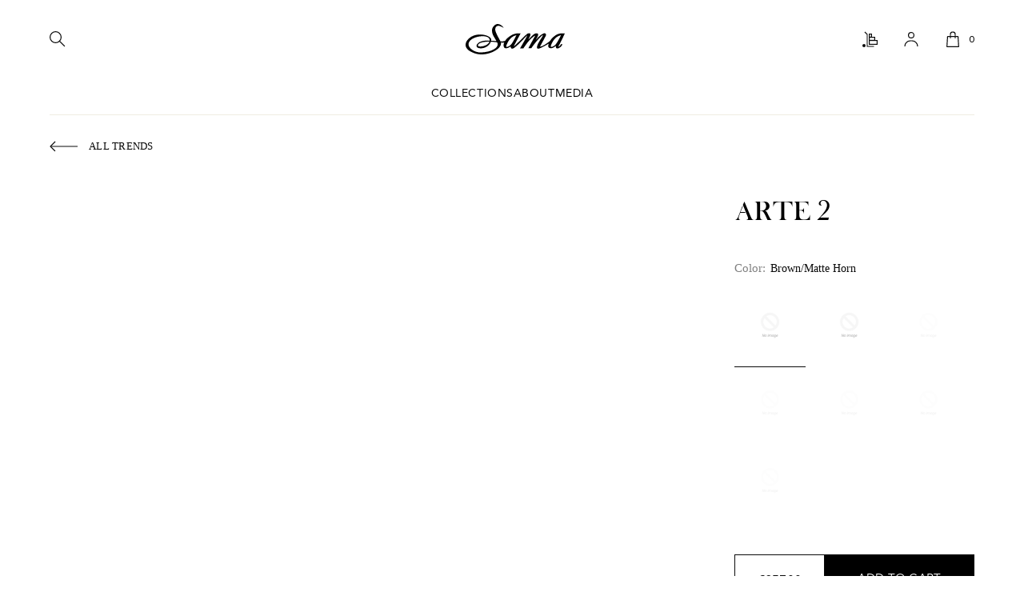

--- FILE ---
content_type: text/html; charset=utf-8
request_url: https://samaeyewear.com/en-gb/products/arte-2
body_size: 70099
content:
<!doctype html>
<!--[if lte IE 7]><html class="ie7"><![endif]-->
<!--[if IE 8]><html class="ie8"><![endif]-->
<!--[if IE 9]><html class="ie9"><![endif]-->
<!--[if !IE]><!--> <html><!--<![endif]-->
<head>
<title>
    Sama Eyewewar | Arte 2 | Prescription Frame | Rx | Luxury Eyeglasses
</title>


    <meta name="description" content="Sama Eyewear Prescription Frames Are The World&#39;s Finest And Most Exclusive Luxury Eyeglasses For Men And Women. Incomparably Stylish, Comfortable &amp; Luxurious.">



<script>
if (window.RhEasy === undefined) {
    window.RhEasy = {
  "platform" : "SHOPIFY",
  "conversionId" : 1006782392,
  "conversionLabel" : "7sneCJLdxbIBELiPieAD",
  "fbPixelId" : "965489103819631"
}
}

    window.RhEasy.pageType = 'product';
    window.RhEasy.product = {
        productId: '139901501',
        variantId: '319288323',
        productName: 'Arte 2',
        price: 357.0,
        currency: 'USD'
    };



</script>
<link rel="apple-touch-icon" sizes="180x180" href="//samaeyewear.com/cdn/shop/t/19/assets/apple-touch-icon.png?v=81114043953347123071712439334">
<link rel="icon" type="image/png" sizes="32x32" href="//samaeyewear.com/cdn/shop/t/19/assets/favicon-32x32.png?v=123987089501980466831712439334">
<link rel="icon" type="image/png" sizes="16x16" href="//samaeyewear.com/cdn/shop/t/19/assets/favicon-16x16.png?v=181990051378989817391712439334">
  <link rel="stylesheet" href="https://cdnjs.cloudflare.com/ajax/libs/magnific-popup.js/1.1.0/magnific-popup.css">
<meta name="msapplication-TileColor" content="#da532c">
<meta name="theme-color" content="#ffffff">
<title>
    Sama Eyewewar | Arte 2 | Prescription Frame | Rx | Luxury Eyeglasses
</title>


    <meta name="description" content="Sama Eyewear Prescription Frames Are The World&#39;s Finest And Most Exclusive Luxury Eyeglasses For Men And Women. Incomparably Stylish, Comfortable &amp; Luxurious.">





<meta property="og:title" content="Sama Eyewewar | Arte 2 | Prescription Frame | Rx | Luxury Eyeglasses" />

<meta property="og:description" content="Sama Eyewear Prescription Frames Are The World&#39;s Finest And Most Exclusive Luxury Eyeglasses For Men And Women. Incomparably Stylish, Comfortable &amp; Luxurious." />


<meta property="og:url" content="https://samaeyewear.com/en-gb/products/arte-2" />
<meta property="og:image" content="//samaeyewear.com/cdn/shop/products/Arte_2_Black_No_Text_1200x800_large.png?v=1464370246" />

<meta charset="UTF-8" />
<meta http-equiv="X-UA-Compatible" content="IE=edge,chrome=1" />
<link rel="canonical" href="https://samaeyewear.com/en-gb/products/arte-2" />
<link rel="shortcut icon" type="image/png" href="//samaeyewear.com/cdn/shop/t/19/assets/favicon.ico?v=6546" />
<meta name="viewport" content="width=device-width, initial-scale=1, maximum-scale=1, user-scalable=no" />

<link href="//samaeyewear.com/cdn/shop/t/19/assets/apple-touch-icon-57x57.png?v=27794033241793207431712439334" sizes="57x57" rel="apple-touch-icon">
<link href="//samaeyewear.com/cdn/shop/t/19/assets/apple-touch-icon-72x72.png?v=26415879764221127511712439334" sizes="72x72" rel="apple-touch-icon">
<link href="//samaeyewear.com/cdn/shop/t/19/assets/apple-touch-icon-114x114.png?v=113876451526544632711712439334" sizes="114x114" rel="apple-touch-icon">
<link href="//samaeyewear.com/cdn/shop/t/19/assets/apple-touch-icon-144x144.png?v=151972623462033398741712439334" sizes="144x144" rel="apple-touch-icon">
<link href="//samaeyewear.com/cdn/shop/t/19/assets/apple-touch-startup-image-320x460.png?v=98225949631930618951712439334" media="(device-width: 320px)" rel="apple-touch-startup-image">
<link href="//samaeyewear.com/cdn/shop/t/19/assets/apple-touch-startup-image-640x920.png?v=49445605900348150061712439334" media="(device-width: 320px) and (-webkit-device-pixel-ratio: 2)" rel="apple-touch-startup-image">
<link href="//samaeyewear.com/cdn/shop/t/19/assets/apple-touch-startup-image-768x1004.png?v=177816393427830052271712439334" media="(device-width: 768px) and (orientation: portrait)" rel="apple-touch-startup-image">
<link href="//samaeyewear.com/cdn/shop/t/19/assets/apple-touch-startup-image-748x1024.png?v=55797258302032668661712439334" media="(device-width: 768px) and (orientation: landscape)" rel="apple-touch-startup-image">
<link href="//samaeyewear.com/cdn/shop/t/19/assets/apple-touch-startup-image-1536x2008.png?v=149293962157289777361712439334" media="(device-width: 1536px) and (orientation: portrait) and (-webkit-device-pixel-ratio: 2)" rel="apple-touch-startup-image">
<link href="//samaeyewear.com/cdn/shop/t/19/assets/apple-touch-startup-image-1496x2048.png?v=155071476848198694951712439334" media="(device-width: 1536px)  and (orientation: landscape) and (-webkit-device-pixel-ratio: 2)" rel="apple-touch-startup-image">




<link href='//fonts.googleapis.com/css?family=Open+Sans:300,400,700,300italic,400italic,700italic' rel='stylesheet' type='text/css'>
<link href='//fonts.googleapis.com/css?family=Open+Sans+Condensed:300,400,700' rel='stylesheet' type='text/css'>







<link rel="preconnect" href="https://fonts.googleapis.com">
<link rel="preconnect" href="https://fonts.gstatic.com" crossorigin>
<link href="https://fonts.googleapis.com/css2?family=Baskervville&display=swap" rel="stylesheet">
<link href="//samaeyewear.com/cdn/shop/t/19/assets/style.css?v=2401507235343374071712482816" rel="stylesheet" type="text/css" media="all" />
<!--[if lte IE 7]>
<link href="//samaeyewear.com/cdn/shop/t/19/assets/ie.css?v=6546" rel="stylesheet" type="text/css" media="all" />
<![endif]-->
<!--[if lt IE 9]>
<script src="//html5shim.googlecode.com/svn/trunk/html5.js"></script>
<![endif]-->

<script>
  window.sortByRelevance = false;
  window.moneyFormat = "£{{amount}}";
  window.GloboMoneyFormat = "£{{amount}}";
  window.GloboMoneyWithCurrencyFormat = "£{{amount}} GBP";
  window.shopCurrency = "USD";
  window.isMultiCurrency = false;
  window.assetsUrl = '//samaeyewear.com/cdn/shop/t/19/assets/';
  window.filesUrl = '//samaeyewear.com/cdn/shop/files/';
  var page_id = 0;
  var GloboFilterConfig = {
    api: {
      filterUrl: "https://filter-v1.globosoftware.net/filter",
      searchUrl: "https://filter-v1.globosoftware.net/search",
      url: "https://filter-v1.globosoftware.net",
    },
    shop: {
      name: "Sama Eyewear",
      url: "https://samaeyewear.com",
      domain: "samaeyewearshop.myshopify.com",
      is_multicurrency: false,
      currency: "USD",
      cur_currency: "GBP",
      cur_locale: "en",
      locale: "en",
      product_image: {width: 360, height: 504},
      no_image_url: "https://cdn.shopify.com/s/images/themes/product-1.png",
      themeStoreId: 0,
      swatches: [],
      translation: {"default":{"search":{"suggestions":"Suggestions","collections":"Collections","pages":"Pages","product":"Product","products":"Products","view_all":"Search for","not_found":"Sorry, nothing found for"},"form":{"title":"Search Products","submit":"Search"},"filter":{"filter_by":"Filter By","clear_all":"Clear All","view":"View","clear":"Clear","in_stock":"In Stock","out_of_stock":"Out of Stock","ready_to_ship":"Ready to ship","search":"Search options"},"sort":{"sort_by":"Sort By","manually":"Featured","availability_in_stock_first":"Availability","relevance":"Relevance","best_selling":"Best Selling","alphabetically_a_z":"Alphabetically, A-Z","alphabetically_z_a":"Alphabetically, Z-A","price_low_to_high":"Price, low to high","price_high_to_low":"Price, high to low","date_new_to_old":"Date, new to old","date_old_to_new":"Date, old to new","sale_off":"% Sale off"},"product":{"add_to_cart":"Add to cart","unavailable":"Unavailable","sold_out":"Sold out","sale":"Sale","load_more":"Load more","limit":"Show","search":"Search products","no_results":"Sorry, there are no products in this collection"}}},
      redirects: null,
      images: ["1568745384.png","amex.png","apple-touch-icon-114x114.png","apple-touch-icon-144x144.png","apple-touch-icon-57x57.png","apple-touch-icon-72x72.png","apple-touch-startup-image-1496x2048.png","apple-touch-startup-image-1536x2008.png","apple-touch-startup-image-320x460.png","apple-touch-startup-image-640x920.png","apple-touch-startup-image-748x1024.png","apple-touch-startup-image-768x1004.png","blank.png","body_bkgd.jpg","card.gift-card.jpg","corner-bottom-left.gift-card.png","corner-bottom-right.gift-card.png","corner-top-left.gift-card.png","corner-top-right.gift-card.png","diners.png","discover.png","fancybox_overlay.png","fancybox_sprite.png","google.png","icon-bug.gift-card.png","icon-email.gift-card.png","icon-print.gift-card.png","leftSpotlight.jpg","logo.png","logoRetina.png","maestro.png","mastercard.png","money.png","paypal.png","rightSpotlight.jpg","slide_1.jpg","slide_2.jpg","slide_3.jpg","slide_4.jpg","tlab-flags-ar.png","tlab-flags-da.png","tlab-flags-de.png","tlab-flags-fr.png","tlab-flags-it.png","tlab-flags-nl.png","tlab-flags-zh-TW.png","twoBars.png","twoBarsLight.png","visa.png"],
      settings: {"mainHeaderBkgdColor":"#ffffff","useLogoImage":false,"logoText":"#ffffff","mainBodyBkgdColor":"#ffffff","useBodyBkgdImage":false,"bodyBkgdStretch":false,"backgroundPosition":"top left","backgroundRepeat":"no-repeat","backgroundAttachment":"scroll","sliderFx":"scrollHorz","sliderTimer":"5000","billboardSize":"fullWidth","billboardBkgdColor":"#ffffff","billboardLinkColor":"#ffffff","containContent":"centeredContent","contentBkgdColor":"#ffffff","headingsColor":"#000000","mainTextColor":"#000000","contentSecondaryTextColor":"#aaaaaa","contentBorderColor":"#eeeeee","linkColor":"#0b0b0b","linkVisitedColor":"#0b0b0b","linkHoverColor":"#868889","pageHeader":"darkLines","borderRadius":true,"buttonBkgdColor":"#aaaaaa","buttonBkgdHoverColor":"#1dc1ff","buttonBkgdActiveColor":"#222222","buttonTextColor":"#ffffff","inputBkgdColor":"#ffffff","inputBorderColor":"#cccccc","inputBkgdFocusColor":"#eeeeee","inputBorderFocusColor":"#aaaaaa","inputTextColor":"#000000","breadcrumbBkgd":"lightGradient","breadcrumbBkgdColor":"#333333","breadcrumbTextColor":"#888888","breadcrumbActivePageTextColor":"#444444","mainNavigationLinkColor":"#000000","mainNavigationLinkHoverColor":"#1dc1ff","utilityNavigationLinkColor":"#aaaaaa","utilityNavigationLinkHoverColor":"#1dc1ff","footerTextColor":"#676767","footerLinkColor":"#676767","footerLinkHoverColor":"#1dc1ff","socialLinkColor":"#aaaaaa","socialLinkHoverColor":"#1dc1ff","socialShape":"icon","subNavigationLinkColor":"#aaaaaa","subNavigationLinkHoverColor":"#000000","addedToCartTextColor":"#1dc1ff","addedToCartBkgd":"#1dc1ff","priceColor":"#1dc1ff","collectionProductTitleColor":"#1dc1ff","collectionProductTitleHoverColor":"#1dc1ff","useiOS":true,"logo_font":"Open Sans, sans-serif","logo_font_weight":"700","logo_font_transform":"uppercase","nav_font":"Open Sans Condensed, sans-serif","mainNavigation_font_weight":"700","mainNavigation_font_transform":"uppercase","text_font":"'Helvetica Neue', Helvetica, Arial, sans-serif","breadcrumbs_font_transform":"none","headings_font":"Open Sans Condensed, sans-serif","headings_font_weight":"400","headings_font_transform":"none","speciality_headings_font":"Open Sans Condensed, sans-serif","specialityHeadings_font_weight":"400","specialityHeadings_font_transform":"none","sidebar_headings_font":"Open Sans Condensed, sans-serif","sidebarHeadings_font_weight":"700","sidebarHeadings_font_transform":"uppercase","mainNavigation":"new-main-menu","footer_menu_heading1":"SERVICE","footerNavigation":"new-footer-menu","footer_menu_heading2":"COMPANY","footerNavigationSecond":"new-footer-menu-2","useFooterAboutText":false,"footerAboutHeading":"","footerAboutText":"The \"Sama Eyewear\" name is the registered trademark of Sama Eyewear, and SamaEyewearShop.com makes no claim to any interest therein.","facebookLink":"http:\/\/facebook.com\/samaeyewear","twitterLink":"http:\/\/twitter.com\/samaeyewear","pinterestLink":"http:\/\/pinterest.com\/samaeyewear","googleLink":"","instagramLink":"http:\/\/instagram.com\/samaeyewear#","linkedinLink":"","paymentVisa":false,"paymentAmex":false,"paymentMastercard":false,"paymentDiscover":false,"paymentPayPal":false,"paymentGoogle":false,"shopahollaCredit":false,"useInfoBar":true,"sidebarPosition":"leftSidebar","useWelcomePage":false,"welcomePage":"frontpage","useBillboard":false,"useSpotlights":false,"leftSpotlightTitle":"Internet Only Special!","leftSpotlightLink":"http:\/\/samaeyewearshop.com\/products\/cooper","rightSpotlightTitle":"","rightSpotlightLink":"","useFeaturedProducts":true,"featuredProductsTitle":"","featuredCollection":"frontpage","useContentCols":false,"leftColContent":"widget-twitter-feed","centerColContent":"widget-facebook-like","rightColContent":"widget-newsletter-signup","slide_1":true,"slide_1_media_type":"image","slide_1_video_type":"vimeo","slide_1_video_id":"269093333","slide_1_link_type":"slide_link","slide_1_link_title":"","slide_1_link_url":"https:\/\/samaeyewearshop.com\/collections\/sama-trend-sun\/products\/combustion-12","slide_2":true,"slide_2_media_type":"image","slide_2_video_type":"vimeo","slide_2_video_id":"","slide_2_link_type":"slide_link","slide_2_link_title":"","slide_2_link_url":"https:\/\/samaeyewearshop.com\/collections\/sama-trend-sun\/products\/combustion-12","slide_3":true,"slide_3_media_type":"image","slide_3_video_type":"vimeo","slide_3_video_id":"","slide_3_link_type":"slide_link","slide_3_link_title":"","slide_3_link_url":"https:\/\/samaeyewearshop.com\/collections\/sama-trend-sun\/products\/combustion-12","slide_4":true,"slide_4_media_type":"image","slide_4_video_type":"vimeo","slide_4_video_id":"","slide_4_link_type":"slide_link","slide_4_link_title":"","slide_4_link_url":"hhttps:\/\/samaeyewearshop.com\/collections\/sama-trend-sun\/products\/combustion-12","paginateCollectionBy":"12","first_file_name":"Catalog","first_file_info":"PDF, 4,55 MB","second_file_name":"Pricelist","second_file_info":"PDF, 4,55 MB","third_file_name":"Brochure","third_file_info":"PDF, 4,55 MB","collectionSidebarWidgetOne":"none","collectionSidebarWidgetTwo":"none","collectionSidebarWidgetThree":"none","ajaxProduct":true,"deliveryDescriptionUS":"\u003cp\u003e\u003cstrong\u003eDelivery inside the US\u003c\/strong\u003e\u003cbr\/\u003eFree shipping offer of $450 and above \u003c\/p\u003e","deliveryDescriptionNotUS":"\u003cp\u003e\u003cstrong\u003eDelivery outside the US\u003cbr\/\u003e\u003c\/strong\u003eShipping price for Canada: $45\u003cbr\/\u003eShipping price for Mexico: $35\u003cbr\/\u003eFor shipping to other countries please \u003ca href=\"mailto:customerservice@samaeyewearshop.com\" title=\"mailto:customerservice@samaeyewearshop.com\"\u003econtact our manager\u003c\/a\u003e\u003c\/p\u003e","productGalleries":"both","productDescription":"belowPurchase","variantImageLinking":"Color","productSocialSharing":false,"useQuantity":false,"productVendor":false,"productTags":false,"productType":false,"productSKU":false,"productNextPrev":false,"facebookCommentsWall":false,"facebookColorScheme":"light","facebookCommentsWallLocation":"underDetails","facebookAdmins":"","facebookAppID":"","relatedProductsTitle":"You Might Also Like","relatedProducts":true,"paginateArticlesBy":"12","blogSidebarWidgetOne":"widget-twitter-feed","blogSidebarWidgetTwo":"widget-facebook-like","blogSidebarWidgetThree":"widget-newsletter-signup","useDisqus":false,"disqusUsername":"","articleSidebar":true,"articleSidebarWidgetOne":"widget-twitter-feed","articleSidebarWidgetTwo":"widget-blog-tags","articleSidebarWidgetThree":"widget-facebook-like","useSubNavigation":true,"pageSidebarWidgetOne":"widget-latest-news","pageSidebarWidgetTwo":"widget-facebook-like","pageSidebarWidgetThree":"widget-newsletter-signup","cartCollection":"frontpage","specialInstructionsNote":false,"shipping_calculator":false,"shipping_calculator_default_country":"United States","latestNewsTitle":"Latest News","mainBlog":"news","blogTagsTitle":"Topics","facebookLikeTitle":"Like Us On Facebook","facebookLikeURL":"http:\/\/facebook.com\/samaeyewear","twitterFeedCode":"\u003ca class=\"twitter-timeline\" href=\"https:\/\/twitter.com\/SamaEyewear\" data-widget-id=\"418077880254345218\"\u003eTweets by @SamaEyewear\u003c\/a\u003e\r\n    \u003cscript\u003e!function(d,s,id){var js,fjs=d.getElementsByTagName(s)[0],p=\/^http:\/.test(d.location)?'http':'https';if(!d.getElementById(id)){js=d.createElement(s);js.id=id;js.src=p+\":\/\/platform.twitter.com\/widgets.js\";fjs.parentNode.insertBefore(js,fjs);}}(document,\"script\",\"twitter-wjs\");\u003c\/script\u003e","newsletterSignupTitle":"Let's stay in touch","newsletterSignupText":"","newsletterType":"mailchimp","newsletterID":"\/\/samaeyewearshop.us3.list-manage.com\/subscribe\/post?u=6e6f409505c22533e2a629420\u0026amp;id=94c0a6a204","htmlContentTitle":"","htmlContent":"","linkListOneTitle":"Shop By Type","linkListOne":"","linkListTwoTitle":"","linkListTwo":"","homeText":"Home","collectionsText":"Collections","searchText":"Search","taggedWithText":"Tagged with","accountText":"Account","orderText":"Order","loginText":"Login","registerText":"Register","manageAddressesText":"Manage Addresses","nothingFoundTitleText":"Nothing was found","nothingFoundMessageText":"Sorry, looks like we didn't find anything for that URL.","cartTitleText":"Cart","cartEmptyText":"Whoops! Your Cart Is Empty. Please Continue Shopping.","cartItemText":"item","cartItemPluralText":"items","subtotalText":"Subtotal","estimatedShippingText":"+Estimated Shipping","specialInstructionsNoteHeading":"Special Instructions","shipping_calculator_heading":"Shipping rates calculator","shipping_calculator_submit_button_label":"Calculate","shipping_calculator_submit_button_label_disabled":"Calculating...","showingItems":"Showing items","fromText":"from","wasText":"was","checkoutText":"Checkout","updateText":"Update","soldOutText":"Sold Out","typeText":"Type","vendorText":"Vendor","tagsText":"Tags","addToCartText":"Add to Cart","addedToCartText":"Added to Cart","continueShoppingText":"Continue Shopping","relatedProductsHeading":"Related Products","postedByText":"Posted by","postedInText":"Posted in","commentsText":"Comment","commentsPluralText":"Comments","noCommentsText":"No Comments","leaveCommentText":"Leave a comment","yourNameText":"Your Name","yourEmailText":"Your Email","yourCommentsText":"Your Comment","submitText":"Submit","commentSuccessText":"Thanks for sending us a message. We'll be in touch soon.","commentErrorText":"Error. Please check fields","needApprovedText":"Comments have to be approved before showing up.","contactSuccessText":"Comment successfully posted.","contactNameText":"Your Name","contactEmailText":"Your Email","contactMessageText":"Your Message","contactSubmitText":"Submit","checkout_header_image":null,"checkout_use_storefront_logo":false,"checkout_logo_image":null,"checkout_logo_position":"left","checkout_logo_size":"medium","checkout_body_background_image":null,"checkout_body_background_color":"#fff","checkout_input_background_color_mode":"white","checkout_sidebar_background_image":null,"checkout_sidebar_background_color":"#fafafa","checkout_heading_font":"Helvetica Neue","checkout_body_font":"Helvetica Neue","checkout_accent_color":"#2a9dcc","checkout_button_color":"#2a9dcc","checkout_error_color":"#ff6d6d","Second_file_info":"PDF, 4,55 MB","checkout_use_header_image":false,"checkout_logo":"","checkout_use_body_background_image":false,"checkout_use_sidebar_background_image":false,"checkout_banner_background_color":"#ffffff","checkout_headline":"","checkout_call_to_action_color":"#8fc243","customer_layout":"theme","showProductDetails":"belowImage","utilityNavigation":"footer","twoBars":"light","poweredBy":"true","slide_1_video":"","slide_2_video":"","blogSidebar":"true","featuredCollectionTitle":"New Products","collectionImageBkgdColor":"#57d40f","blogSidebarWidgetFour":"none","articleSidebarWidgetFour":"none","pageSidebarWidgetFour":"none"},
      home_filter: false,
      page: "product",
      layout: "theme"
    },
    special_countries: null,
    year_make_model: {
      id: null
    },
    filter: {
      id: {"default":27243}[page_id] || {"default":27243}['default'] || 0,
      layout: 1,
      showCount: 0,
      isLoadMore: 2,
      search: true,
      filter_on_search_page: false
    },
    collection: {
      id:0,
      handle:'',
      sort: 'best-selling',
      tags: null,
      vendor: null,
      type: null,
      term: null,
      limit: 12,
      products_count: 160
    },
    customer: false,
    selector: {
      sortBy: '.collection-sorting',
      pagination: '.pagination:first, .paginate:first, .pagination-custom:first, #pagination:first, #gf_pagination_wrap',
      products: '.grid.grid-collage'
    }
  };
  
//   console.log(222)
  
  document.addEventListener("DOMContentLoaded", function(){
  	const sections = document.querySelector("#mainFooter")

    const observer = new IntersectionObserver((entries) => {
      for(const entry of entries)
        if(entry.isIntersecting){
         $('.gf-loadmore-btn').trigger('click');
        }


    },{
      rootMargin: "100px"
    });
//     for (let i = 0; i < sections.length; i++)
      observer.observe(sections);

  });
 
   
</script>
<script defer src="//samaeyewear.com/cdn/shop/t/19/assets/v5.globo.filter.lib.js?v=114345775332198312181712439334"></script>

<link rel="preload stylesheet" href="//samaeyewear.com/cdn/shop/t/19/assets/v5.globo.search.css?v=78473926071584386591712439334" as="style">



<script>window.performance && window.performance.mark && window.performance.mark('shopify.content_for_header.start');</script><meta name="google-site-verification" content="oZ2DQH00-X4Ic5zIRqmL0coSiA4JRRBDPIs4UdlCYSg">
<meta name="facebook-domain-verification" content="07jicbxiqo5wo3glfou7wc03ovnmpd">
<meta name="google-site-verification" content="i8E-VZGLYTbPWT9U9wdALEPgi5sfjqtvcPT6tMqXlxE">
<meta id="shopify-digital-wallet" name="shopify-digital-wallet" content="/2366647/digital_wallets/dialog">
<meta name="shopify-checkout-api-token" content="5c5e011b2d470dc272b001565ead483a">
<meta id="in-context-paypal-metadata" data-shop-id="2366647" data-venmo-supported="false" data-environment="production" data-locale="en_US" data-paypal-v4="true" data-currency="GBP">
<link rel="alternate" hreflang="x-default" href="https://samaeyewear.com/products/arte-2">
<link rel="alternate" hreflang="en" href="https://samaeyewear.com/products/arte-2">
<link rel="alternate" hreflang="en-CA" href="https://samaeyewear.com/en-ca/products/arte-2">
<link rel="alternate" hreflang="en-MX" href="https://samaeyewear.com/en-mx/products/arte-2">
<link rel="alternate" hreflang="en-GB" href="https://samaeyewear.com/en-gb/products/arte-2">
<link rel="alternate" hreflang="en-DE" href="https://samaeyewear.com/en-de/products/arte-2">
<link rel="alternate" type="application/json+oembed" href="https://samaeyewear.com/en-gb/products/arte-2.oembed">
<script async="async" src="/checkouts/internal/preloads.js?locale=en-GB"></script>
<link rel="preconnect" href="https://shop.app" crossorigin="anonymous">
<script async="async" src="https://shop.app/checkouts/internal/preloads.js?locale=en-GB&shop_id=2366647" crossorigin="anonymous"></script>
<script id="shopify-features" type="application/json">{"accessToken":"5c5e011b2d470dc272b001565ead483a","betas":["rich-media-storefront-analytics"],"domain":"samaeyewear.com","predictiveSearch":true,"shopId":2366647,"locale":"en"}</script>
<script>var Shopify = Shopify || {};
Shopify.shop = "samaeyewearshop.myshopify.com";
Shopify.locale = "en";
Shopify.currency = {"active":"GBP","rate":"0.742713055"};
Shopify.country = "GB";
Shopify.theme = {"name":"Production","id":135590215835,"schema_name":null,"schema_version":null,"theme_store_id":null,"role":"main"};
Shopify.theme.handle = "null";
Shopify.theme.style = {"id":null,"handle":null};
Shopify.cdnHost = "samaeyewear.com/cdn";
Shopify.routes = Shopify.routes || {};
Shopify.routes.root = "/en-gb/";</script>
<script type="module">!function(o){(o.Shopify=o.Shopify||{}).modules=!0}(window);</script>
<script>!function(o){function n(){var o=[];function n(){o.push(Array.prototype.slice.apply(arguments))}return n.q=o,n}var t=o.Shopify=o.Shopify||{};t.loadFeatures=n(),t.autoloadFeatures=n()}(window);</script>
<script>
  window.ShopifyPay = window.ShopifyPay || {};
  window.ShopifyPay.apiHost = "shop.app\/pay";
  window.ShopifyPay.redirectState = null;
</script>
<script id="shop-js-analytics" type="application/json">{"pageType":"product"}</script>
<script defer="defer" async type="module" src="//samaeyewear.com/cdn/shopifycloud/shop-js/modules/v2/client.init-shop-cart-sync_BN7fPSNr.en.esm.js"></script>
<script defer="defer" async type="module" src="//samaeyewear.com/cdn/shopifycloud/shop-js/modules/v2/chunk.common_Cbph3Kss.esm.js"></script>
<script defer="defer" async type="module" src="//samaeyewear.com/cdn/shopifycloud/shop-js/modules/v2/chunk.modal_DKumMAJ1.esm.js"></script>
<script type="module">
  await import("//samaeyewear.com/cdn/shopifycloud/shop-js/modules/v2/client.init-shop-cart-sync_BN7fPSNr.en.esm.js");
await import("//samaeyewear.com/cdn/shopifycloud/shop-js/modules/v2/chunk.common_Cbph3Kss.esm.js");
await import("//samaeyewear.com/cdn/shopifycloud/shop-js/modules/v2/chunk.modal_DKumMAJ1.esm.js");

  window.Shopify.SignInWithShop?.initShopCartSync?.({"fedCMEnabled":true,"windoidEnabled":true});

</script>
<script>
  window.Shopify = window.Shopify || {};
  if (!window.Shopify.featureAssets) window.Shopify.featureAssets = {};
  window.Shopify.featureAssets['shop-js'] = {"shop-cart-sync":["modules/v2/client.shop-cart-sync_CJVUk8Jm.en.esm.js","modules/v2/chunk.common_Cbph3Kss.esm.js","modules/v2/chunk.modal_DKumMAJ1.esm.js"],"init-fed-cm":["modules/v2/client.init-fed-cm_7Fvt41F4.en.esm.js","modules/v2/chunk.common_Cbph3Kss.esm.js","modules/v2/chunk.modal_DKumMAJ1.esm.js"],"init-shop-email-lookup-coordinator":["modules/v2/client.init-shop-email-lookup-coordinator_Cc088_bR.en.esm.js","modules/v2/chunk.common_Cbph3Kss.esm.js","modules/v2/chunk.modal_DKumMAJ1.esm.js"],"init-windoid":["modules/v2/client.init-windoid_hPopwJRj.en.esm.js","modules/v2/chunk.common_Cbph3Kss.esm.js","modules/v2/chunk.modal_DKumMAJ1.esm.js"],"shop-button":["modules/v2/client.shop-button_B0jaPSNF.en.esm.js","modules/v2/chunk.common_Cbph3Kss.esm.js","modules/v2/chunk.modal_DKumMAJ1.esm.js"],"shop-cash-offers":["modules/v2/client.shop-cash-offers_DPIskqss.en.esm.js","modules/v2/chunk.common_Cbph3Kss.esm.js","modules/v2/chunk.modal_DKumMAJ1.esm.js"],"shop-toast-manager":["modules/v2/client.shop-toast-manager_CK7RT69O.en.esm.js","modules/v2/chunk.common_Cbph3Kss.esm.js","modules/v2/chunk.modal_DKumMAJ1.esm.js"],"init-shop-cart-sync":["modules/v2/client.init-shop-cart-sync_BN7fPSNr.en.esm.js","modules/v2/chunk.common_Cbph3Kss.esm.js","modules/v2/chunk.modal_DKumMAJ1.esm.js"],"init-customer-accounts-sign-up":["modules/v2/client.init-customer-accounts-sign-up_CfPf4CXf.en.esm.js","modules/v2/client.shop-login-button_DeIztwXF.en.esm.js","modules/v2/chunk.common_Cbph3Kss.esm.js","modules/v2/chunk.modal_DKumMAJ1.esm.js"],"pay-button":["modules/v2/client.pay-button_CgIwFSYN.en.esm.js","modules/v2/chunk.common_Cbph3Kss.esm.js","modules/v2/chunk.modal_DKumMAJ1.esm.js"],"init-customer-accounts":["modules/v2/client.init-customer-accounts_DQ3x16JI.en.esm.js","modules/v2/client.shop-login-button_DeIztwXF.en.esm.js","modules/v2/chunk.common_Cbph3Kss.esm.js","modules/v2/chunk.modal_DKumMAJ1.esm.js"],"avatar":["modules/v2/client.avatar_BTnouDA3.en.esm.js"],"init-shop-for-new-customer-accounts":["modules/v2/client.init-shop-for-new-customer-accounts_CsZy_esa.en.esm.js","modules/v2/client.shop-login-button_DeIztwXF.en.esm.js","modules/v2/chunk.common_Cbph3Kss.esm.js","modules/v2/chunk.modal_DKumMAJ1.esm.js"],"shop-follow-button":["modules/v2/client.shop-follow-button_BRMJjgGd.en.esm.js","modules/v2/chunk.common_Cbph3Kss.esm.js","modules/v2/chunk.modal_DKumMAJ1.esm.js"],"checkout-modal":["modules/v2/client.checkout-modal_B9Drz_yf.en.esm.js","modules/v2/chunk.common_Cbph3Kss.esm.js","modules/v2/chunk.modal_DKumMAJ1.esm.js"],"shop-login-button":["modules/v2/client.shop-login-button_DeIztwXF.en.esm.js","modules/v2/chunk.common_Cbph3Kss.esm.js","modules/v2/chunk.modal_DKumMAJ1.esm.js"],"lead-capture":["modules/v2/client.lead-capture_DXYzFM3R.en.esm.js","modules/v2/chunk.common_Cbph3Kss.esm.js","modules/v2/chunk.modal_DKumMAJ1.esm.js"],"shop-login":["modules/v2/client.shop-login_CA5pJqmO.en.esm.js","modules/v2/chunk.common_Cbph3Kss.esm.js","modules/v2/chunk.modal_DKumMAJ1.esm.js"],"payment-terms":["modules/v2/client.payment-terms_BxzfvcZJ.en.esm.js","modules/v2/chunk.common_Cbph3Kss.esm.js","modules/v2/chunk.modal_DKumMAJ1.esm.js"]};
</script>
<script>(function() {
  var isLoaded = false;
  function asyncLoad() {
    if (isLoaded) return;
    isLoaded = true;
    var urls = ["https:\/\/chimpstatic.com\/mcjs-connected\/js\/users\/07523ce53f3c8c0d27f96a98b\/c16ef2b765f180bb2ba224a64.js?shop=samaeyewearshop.myshopify.com","\/\/d1liekpayvooaz.cloudfront.net\/apps\/customizery\/customizery.js?shop=samaeyewearshop.myshopify.com","https:\/\/chimpstatic.com\/mcjs-connected\/js\/users\/6e6f409505c22533e2a629420\/7f722368908ad329f056d9a6d.js?shop=samaeyewearshop.myshopify.com","\/\/code.tidio.co\/nw9spaw8frucfgzmglfc7zfi2ewglyar.js?shop=samaeyewearshop.myshopify.com","https:\/\/str.rise-ai.com\/?shop=samaeyewearshop.myshopify.com","https:\/\/strn.rise-ai.com\/?shop=samaeyewearshop.myshopify.com","https:\/\/cdn.getcarro.com\/script-tags\/all\/050820094100.js?shop=samaeyewearshop.myshopify.com","https:\/\/cdn.shopify.com\/s\/files\/1\/0236\/6647\/t\/5\/assets\/globo.filter.init.js?shop=samaeyewearshop.myshopify.com","\/\/cdn.shopify.com\/proxy\/a12b26798fa52389e4b2f657a80ad312d50f3f68280ad5f8781f5d44c28614fd\/bingshoppingtool-t2app-prod.trafficmanager.net\/uet\/tracking_script?shop=samaeyewearshop.myshopify.com\u0026sp-cache-control=cHVibGljLCBtYXgtYWdlPTkwMA","https:\/\/static2.rapidsearch.dev\/resultpage.js?shop=samaeyewearshop.myshopify.com","https:\/\/d1639lhkj5l89m.cloudfront.net\/js\/storefront\/uppromote.js?shop=samaeyewearshop.myshopify.com","https:\/\/sales-pop.carecart.io\/lib\/salesnotifier.js?shop=samaeyewearshop.myshopify.com"];
    for (var i = 0; i < urls.length; i++) {
      var s = document.createElement('script');
      s.type = 'text/javascript';
      s.async = true;
      s.src = urls[i];
      var x = document.getElementsByTagName('script')[0];
      x.parentNode.insertBefore(s, x);
    }
  };
  if(window.attachEvent) {
    window.attachEvent('onload', asyncLoad);
  } else {
    window.addEventListener('load', asyncLoad, false);
  }
})();</script>
<script id="__st">var __st={"a":2366647,"offset":-28800,"reqid":"832944d5-0528-4025-8cdc-5883b8910587-1770068392","pageurl":"samaeyewear.com\/en-gb\/products\/arte-2","u":"04e668811847","p":"product","rtyp":"product","rid":139901501};</script>
<script>window.ShopifyPaypalV4VisibilityTracking = true;</script>
<script id="captcha-bootstrap">!function(){'use strict';const t='contact',e='account',n='new_comment',o=[[t,t],['blogs',n],['comments',n],[t,'customer']],c=[[e,'customer_login'],[e,'guest_login'],[e,'recover_customer_password'],[e,'create_customer']],r=t=>t.map((([t,e])=>`form[action*='/${t}']:not([data-nocaptcha='true']) input[name='form_type'][value='${e}']`)).join(','),a=t=>()=>t?[...document.querySelectorAll(t)].map((t=>t.form)):[];function s(){const t=[...o],e=r(t);return a(e)}const i='password',u='form_key',d=['recaptcha-v3-token','g-recaptcha-response','h-captcha-response',i],f=()=>{try{return window.sessionStorage}catch{return}},m='__shopify_v',_=t=>t.elements[u];function p(t,e,n=!1){try{const o=window.sessionStorage,c=JSON.parse(o.getItem(e)),{data:r}=function(t){const{data:e,action:n}=t;return t[m]||n?{data:e,action:n}:{data:t,action:n}}(c);for(const[e,n]of Object.entries(r))t.elements[e]&&(t.elements[e].value=n);n&&o.removeItem(e)}catch(o){console.error('form repopulation failed',{error:o})}}const l='form_type',E='cptcha';function T(t){t.dataset[E]=!0}const w=window,h=w.document,L='Shopify',v='ce_forms',y='captcha';let A=!1;((t,e)=>{const n=(g='f06e6c50-85a8-45c8-87d0-21a2b65856fe',I='https://cdn.shopify.com/shopifycloud/storefront-forms-hcaptcha/ce_storefront_forms_captcha_hcaptcha.v1.5.2.iife.js',D={infoText:'Protected by hCaptcha',privacyText:'Privacy',termsText:'Terms'},(t,e,n)=>{const o=w[L][v],c=o.bindForm;if(c)return c(t,g,e,D).then(n);var r;o.q.push([[t,g,e,D],n]),r=I,A||(h.body.append(Object.assign(h.createElement('script'),{id:'captcha-provider',async:!0,src:r})),A=!0)});var g,I,D;w[L]=w[L]||{},w[L][v]=w[L][v]||{},w[L][v].q=[],w[L][y]=w[L][y]||{},w[L][y].protect=function(t,e){n(t,void 0,e),T(t)},Object.freeze(w[L][y]),function(t,e,n,w,h,L){const[v,y,A,g]=function(t,e,n){const i=e?o:[],u=t?c:[],d=[...i,...u],f=r(d),m=r(i),_=r(d.filter((([t,e])=>n.includes(e))));return[a(f),a(m),a(_),s()]}(w,h,L),I=t=>{const e=t.target;return e instanceof HTMLFormElement?e:e&&e.form},D=t=>v().includes(t);t.addEventListener('submit',(t=>{const e=I(t);if(!e)return;const n=D(e)&&!e.dataset.hcaptchaBound&&!e.dataset.recaptchaBound,o=_(e),c=g().includes(e)&&(!o||!o.value);(n||c)&&t.preventDefault(),c&&!n&&(function(t){try{if(!f())return;!function(t){const e=f();if(!e)return;const n=_(t);if(!n)return;const o=n.value;o&&e.removeItem(o)}(t);const e=Array.from(Array(32),(()=>Math.random().toString(36)[2])).join('');!function(t,e){_(t)||t.append(Object.assign(document.createElement('input'),{type:'hidden',name:u})),t.elements[u].value=e}(t,e),function(t,e){const n=f();if(!n)return;const o=[...t.querySelectorAll(`input[type='${i}']`)].map((({name:t})=>t)),c=[...d,...o],r={};for(const[a,s]of new FormData(t).entries())c.includes(a)||(r[a]=s);n.setItem(e,JSON.stringify({[m]:1,action:t.action,data:r}))}(t,e)}catch(e){console.error('failed to persist form',e)}}(e),e.submit())}));const S=(t,e)=>{t&&!t.dataset[E]&&(n(t,e.some((e=>e===t))),T(t))};for(const o of['focusin','change'])t.addEventListener(o,(t=>{const e=I(t);D(e)&&S(e,y())}));const B=e.get('form_key'),M=e.get(l),P=B&&M;t.addEventListener('DOMContentLoaded',(()=>{const t=y();if(P)for(const e of t)e.elements[l].value===M&&p(e,B);[...new Set([...A(),...v().filter((t=>'true'===t.dataset.shopifyCaptcha))])].forEach((e=>S(e,t)))}))}(h,new URLSearchParams(w.location.search),n,t,e,['guest_login'])})(!0,!0)}();</script>
<script integrity="sha256-4kQ18oKyAcykRKYeNunJcIwy7WH5gtpwJnB7kiuLZ1E=" data-source-attribution="shopify.loadfeatures" defer="defer" src="//samaeyewear.com/cdn/shopifycloud/storefront/assets/storefront/load_feature-a0a9edcb.js" crossorigin="anonymous"></script>
<script crossorigin="anonymous" defer="defer" src="//samaeyewear.com/cdn/shopifycloud/storefront/assets/shopify_pay/storefront-65b4c6d7.js?v=20250812"></script>
<script data-source-attribution="shopify.dynamic_checkout.dynamic.init">var Shopify=Shopify||{};Shopify.PaymentButton=Shopify.PaymentButton||{isStorefrontPortableWallets:!0,init:function(){window.Shopify.PaymentButton.init=function(){};var t=document.createElement("script");t.src="https://samaeyewear.com/cdn/shopifycloud/portable-wallets/latest/portable-wallets.en.js",t.type="module",document.head.appendChild(t)}};
</script>
<script data-source-attribution="shopify.dynamic_checkout.buyer_consent">
  function portableWalletsHideBuyerConsent(e){var t=document.getElementById("shopify-buyer-consent"),n=document.getElementById("shopify-subscription-policy-button");t&&n&&(t.classList.add("hidden"),t.setAttribute("aria-hidden","true"),n.removeEventListener("click",e))}function portableWalletsShowBuyerConsent(e){var t=document.getElementById("shopify-buyer-consent"),n=document.getElementById("shopify-subscription-policy-button");t&&n&&(t.classList.remove("hidden"),t.removeAttribute("aria-hidden"),n.addEventListener("click",e))}window.Shopify?.PaymentButton&&(window.Shopify.PaymentButton.hideBuyerConsent=portableWalletsHideBuyerConsent,window.Shopify.PaymentButton.showBuyerConsent=portableWalletsShowBuyerConsent);
</script>
<script data-source-attribution="shopify.dynamic_checkout.cart.bootstrap">document.addEventListener("DOMContentLoaded",(function(){function t(){return document.querySelector("shopify-accelerated-checkout-cart, shopify-accelerated-checkout")}if(t())Shopify.PaymentButton.init();else{new MutationObserver((function(e,n){t()&&(Shopify.PaymentButton.init(),n.disconnect())})).observe(document.body,{childList:!0,subtree:!0})}}));
</script>
<script id='scb4127' type='text/javascript' async='' src='https://samaeyewear.com/cdn/shopifycloud/privacy-banner/storefront-banner.js'></script><link id="shopify-accelerated-checkout-styles" rel="stylesheet" media="screen" href="https://samaeyewear.com/cdn/shopifycloud/portable-wallets/latest/accelerated-checkout-backwards-compat.css" crossorigin="anonymous">
<style id="shopify-accelerated-checkout-cart">
        #shopify-buyer-consent {
  margin-top: 1em;
  display: inline-block;
  width: 100%;
}

#shopify-buyer-consent.hidden {
  display: none;
}

#shopify-subscription-policy-button {
  background: none;
  border: none;
  padding: 0;
  text-decoration: underline;
  font-size: inherit;
  cursor: pointer;
}

#shopify-subscription-policy-button::before {
  box-shadow: none;
}

      </style>

<script>window.performance && window.performance.mark && window.performance.mark('shopify.content_for_header.end');</script>
<script type='text/javascript'>
//version 1.9.3
(function(global){
  global.tabarnapp_cm = {};
  global.tabarnapp_cm.cart = {"note":null,"attributes":{},"original_total_price":0,"total_price":0,"total_discount":0,"total_weight":0.0,"item_count":0,"items":[],"requires_shipping":false,"currency":"GBP","items_subtotal_price":0,"cart_level_discount_applications":[],"checkout_charge_amount":0};
  global.tabarnapp_cm.customer = {};
  
})(window);
</script> <script>var scaaffCheck = false;</script>
<script src="//samaeyewear.com/cdn/shop/t/19/assets/sca_affiliate.js?v=89062827364581852121712439334" type="text/javascript"></script>

<!-- BeginConsistentCartAddon -->  <script>    Shopify.customer_logged_in = false ;  Shopify.customer_email = "" ;  Shopify.log_uuids = true;    </script>  <!-- EndConsistentCartAddon -->

<script src="https://code.jquery.com/jquery-3.6.0.min.js" integrity="sha256-/xUj+3OJU5yExlq6GSYGSHk7tPXikynS7ogEvDej/m4=" crossorigin="anonymous"></script>
  


  <script type="text/javascript">
    window.RapidSearchAdmin = false;
  </script>




<script>
  document.addEventListener("DOMContentLoaded", function(event) {
    const style = document.getElementById('wsg-custom-style');
    if (typeof window.isWsgCustomer != "undefined" && isWsgCustomer) {
      style.innerHTML = `
        ${style.innerHTML} 
        /* A friend of hideWsg - this will _show_ only for wsg customers. Add class to an element to use */
        .showWsg {
          display: unset;
        }
        /* wholesale only CSS */
        .additional-checkout-buttons, .shopify-payment-button {
          display: none !important;
        }
        .wsg-proxy-container select {
          background-color: 
          ${
        document.querySelector('input').style.backgroundColor
          ? document.querySelector('input').style.backgroundColor
          : 'white'
        } !important;
        }
      `;
    } else {
      style.innerHTML = `
        ${style.innerHTML}
        /* Add CSS rules here for NOT wsg customers - great to hide elements from retail when we can't access the code driving the element */
        
      `;
    }

    if (typeof window.embedButtonBg !== undefined && typeof window.embedButtonText !== undefined && window.embedButtonBg !== window.embedButtonText) {
      style.innerHTML = `
        ${style.innerHTML}
        .wsg-button-fix {
          background: ${embedButtonBg} !important;
          border-color: ${embedButtonBg} !important;
          color: ${embedButtonText} !important;
        }
      `;
    }

    // =========================
    //         CUSTOM JS
    // ==========================
    if (document.querySelector(".wsg-proxy-container")) {
      initNodeObserver(wsgCustomJs);
    }
  })

  function wsgCustomJs() {

    // update button classes
    const button = document.querySelectorAll(".wsg-button-fix");
    let buttonClass = "xxButtonClassesHerexx";
    buttonClass = buttonClass.split(" ");
    for (let i = 0; i < button.length; i++) {
      button[i].classList.add(... buttonClass);
    }

    // wsgCustomJs window placeholder
    // update secondary btn color on proxy cart
    if (document.getElementById("wsg-checkout-one")) {
      const checkoutButton = document.getElementById("wsg-checkout-one");
      let wsgBtnColor = window.getComputedStyle(checkoutButton).backgroundColor;
      let wsgBtnBackground = "none";
      let wsgBtnBorder = "thin solid " + wsgBtnColor;
      let wsgBtnPadding = window.getComputedStyle(checkoutButton).padding;
      let spofBtn = document.querySelectorAll(".spof-btn");
      for (let i = 0; i < spofBtn.length; i++) {
        spofBtn[i].style.background = wsgBtnBackground;
        spofBtn[i].style.color = wsgBtnColor;
        spofBtn[i].style.border = wsgBtnBorder;
        spofBtn[i].style.padding = wsgBtnPadding;
      }
    }

    // update Quick Order Form label
    if (typeof window.embedSPOFLabel != "undefined" && embedSPOFLabel) {
      document.querySelectorAll(".spof-btn").forEach(function(spofBtn) {
        spofBtn.removeAttribute("data-translation-selector");
        spofBtn.innerHTML = embedSPOFLabel;
      });
    }
  }

  function initNodeObserver(onChangeNodeCallback) {

    // Select the node that will be observed for mutations
    const targetNode = document.querySelector(".wsg-proxy-container");

    // Options for the observer (which mutations to observe)
    const config = {
      attributes: true,
      childList: true,
      subtree: true
    };

    // Callback function to execute when mutations are observed
    const callback = function(mutationsList, observer) {
      for (const mutation of mutationsList) {
        if (mutation.type === 'childList') {
          onChangeNodeCallback();
          observer.disconnect();
        }
      }
    };

    // Create an observer instance linked to the callback function
    const observer = new MutationObserver(callback);

    // Start observing the target node for configured mutations
    observer.observe(targetNode, config);
  }
</script>


<style id="wsg-custom-style">
  /* A friend of hideWsg - this will _show_ only for wsg customers. Add class to an element to use */
  .showWsg {
    display: none;
  }
  /* Signup/login */
  #wsg-signup select,
  #wsg-signup input,
  #wsg-signup textarea {
    height: 46px;
    border: thin solid #d1d1d1;
    padding: 6px 10px;
  }
  #wsg-signup textarea {
    min-height: 100px;
  }
  .wsg-login-input {
    height: 46px;
    border: thin solid #d1d1d1;
    padding: 6px 10px;
  }
  #wsg-signup select {
  }
/*   Quick Order Form */
  .wsg-table td {
    border: none;
    min-width: 150px;
  }
  .wsg-table tr {
    border-bottom: thin solid #d1d1d1; 
    border-left: none;
  }
  .wsg-table input[type="number"] {
    border: thin solid #d1d1d1;
    padding: 5px 15px;
    min-height: 42px;
  }
  #wsg-spof-link a {
    text-decoration: inherit;
    color: inherit;
  }
  .wsg-proxy-container {
    margin-top: 0% !important;
  }
  @media screen and (max-width:768px){
    .wsg-proxy-container .wsg-table input[type="number"] {
        max-width: 80%; 
    }
    .wsg-center img {
      width: 50px !important;
    }
    .wsg-variant-price-area {
      min-width: 70px !important;
    }
  }
  /* Submit button */
  #wsg-cart-update{
    padding: 8px 10px;
    min-height: 45px;
    max-width: 100% !important;
  }
  .wsg-table {
    background: inherit !important;
  }
  .wsg-spof-container-main {
    background: inherit !important;
  }
  /* General fixes */
  .wsg-hide-prices {
    opacity: 0;
  }
  .wsg-ws-only .button {
    margin: 0;
  }
</style>
<!-- BEGIN app block: shopify://apps/klaviyo-email-marketing-sms/blocks/klaviyo-onsite-embed/2632fe16-c075-4321-a88b-50b567f42507 -->












  <script async src="https://static.klaviyo.com/onsite/js/Xuqhxi/klaviyo.js?company_id=Xuqhxi"></script>
  <script>!function(){if(!window.klaviyo){window._klOnsite=window._klOnsite||[];try{window.klaviyo=new Proxy({},{get:function(n,i){return"push"===i?function(){var n;(n=window._klOnsite).push.apply(n,arguments)}:function(){for(var n=arguments.length,o=new Array(n),w=0;w<n;w++)o[w]=arguments[w];var t="function"==typeof o[o.length-1]?o.pop():void 0,e=new Promise((function(n){window._klOnsite.push([i].concat(o,[function(i){t&&t(i),n(i)}]))}));return e}}})}catch(n){window.klaviyo=window.klaviyo||[],window.klaviyo.push=function(){var n;(n=window._klOnsite).push.apply(n,arguments)}}}}();</script>

  
    <script id="viewed_product">
      if (item == null) {
        var _learnq = _learnq || [];

        var MetafieldReviews = null
        var MetafieldYotpoRating = null
        var MetafieldYotpoCount = null
        var MetafieldLooxRating = null
        var MetafieldLooxCount = null
        var okendoProduct = null
        var okendoProductReviewCount = null
        var okendoProductReviewAverageValue = null
        try {
          // The following fields are used for Customer Hub recently viewed in order to add reviews.
          // This information is not part of __kla_viewed. Instead, it is part of __kla_viewed_reviewed_items
          MetafieldReviews = {};
          MetafieldYotpoRating = null
          MetafieldYotpoCount = null
          MetafieldLooxRating = null
          MetafieldLooxCount = null

          okendoProduct = null
          // If the okendo metafield is not legacy, it will error, which then requires the new json formatted data
          if (okendoProduct && 'error' in okendoProduct) {
            okendoProduct = null
          }
          okendoProductReviewCount = okendoProduct ? okendoProduct.reviewCount : null
          okendoProductReviewAverageValue = okendoProduct ? okendoProduct.reviewAverageValue : null
        } catch (error) {
          console.error('Error in Klaviyo onsite reviews tracking:', error);
        }

        var item = {
          Name: "Arte 2",
          ProductID: 139901501,
          Categories: ["Classic","Sama Classic - Rx","Sama Trend - Rx"],
          ImageURL: "https://samaeyewear.com/cdn/shop/products/Arte_2_Black_No_Text_1200x800_grande.png?v=1464370246",
          URL: "https://samaeyewear.com/en-gb/products/arte-2",
          Brand: "Sama",
          Price: "£357.00",
          Value: "357.00",
          CompareAtPrice: "£0.00"
        };
        _learnq.push(['track', 'Viewed Product', item]);
        _learnq.push(['trackViewedItem', {
          Title: item.Name,
          ItemId: item.ProductID,
          Categories: item.Categories,
          ImageUrl: item.ImageURL,
          Url: item.URL,
          Metadata: {
            Brand: item.Brand,
            Price: item.Price,
            Value: item.Value,
            CompareAtPrice: item.CompareAtPrice
          },
          metafields:{
            reviews: MetafieldReviews,
            yotpo:{
              rating: MetafieldYotpoRating,
              count: MetafieldYotpoCount,
            },
            loox:{
              rating: MetafieldLooxRating,
              count: MetafieldLooxCount,
            },
            okendo: {
              rating: okendoProductReviewAverageValue,
              count: okendoProductReviewCount,
            }
          }
        }]);
      }
    </script>
  




  <script>
    window.klaviyoReviewsProductDesignMode = false
  </script>







<!-- END app block --><link href="https://monorail-edge.shopifysvc.com" rel="dns-prefetch">
<script>(function(){if ("sendBeacon" in navigator && "performance" in window) {try {var session_token_from_headers = performance.getEntriesByType('navigation')[0].serverTiming.find(x => x.name == '_s').description;} catch {var session_token_from_headers = undefined;}var session_cookie_matches = document.cookie.match(/_shopify_s=([^;]*)/);var session_token_from_cookie = session_cookie_matches && session_cookie_matches.length === 2 ? session_cookie_matches[1] : "";var session_token = session_token_from_headers || session_token_from_cookie || "";function handle_abandonment_event(e) {var entries = performance.getEntries().filter(function(entry) {return /monorail-edge.shopifysvc.com/.test(entry.name);});if (!window.abandonment_tracked && entries.length === 0) {window.abandonment_tracked = true;var currentMs = Date.now();var navigation_start = performance.timing.navigationStart;var payload = {shop_id: 2366647,url: window.location.href,navigation_start,duration: currentMs - navigation_start,session_token,page_type: "product"};window.navigator.sendBeacon("https://monorail-edge.shopifysvc.com/v1/produce", JSON.stringify({schema_id: "online_store_buyer_site_abandonment/1.1",payload: payload,metadata: {event_created_at_ms: currentMs,event_sent_at_ms: currentMs}}));}}window.addEventListener('pagehide', handle_abandonment_event);}}());</script>
<script id="web-pixels-manager-setup">(function e(e,d,r,n,o){if(void 0===o&&(o={}),!Boolean(null===(a=null===(i=window.Shopify)||void 0===i?void 0:i.analytics)||void 0===a?void 0:a.replayQueue)){var i,a;window.Shopify=window.Shopify||{};var t=window.Shopify;t.analytics=t.analytics||{};var s=t.analytics;s.replayQueue=[],s.publish=function(e,d,r){return s.replayQueue.push([e,d,r]),!0};try{self.performance.mark("wpm:start")}catch(e){}var l=function(){var e={modern:/Edge?\/(1{2}[4-9]|1[2-9]\d|[2-9]\d{2}|\d{4,})\.\d+(\.\d+|)|Firefox\/(1{2}[4-9]|1[2-9]\d|[2-9]\d{2}|\d{4,})\.\d+(\.\d+|)|Chrom(ium|e)\/(9{2}|\d{3,})\.\d+(\.\d+|)|(Maci|X1{2}).+ Version\/(15\.\d+|(1[6-9]|[2-9]\d|\d{3,})\.\d+)([,.]\d+|)( \(\w+\)|)( Mobile\/\w+|) Safari\/|Chrome.+OPR\/(9{2}|\d{3,})\.\d+\.\d+|(CPU[ +]OS|iPhone[ +]OS|CPU[ +]iPhone|CPU IPhone OS|CPU iPad OS)[ +]+(15[._]\d+|(1[6-9]|[2-9]\d|\d{3,})[._]\d+)([._]\d+|)|Android:?[ /-](13[3-9]|1[4-9]\d|[2-9]\d{2}|\d{4,})(\.\d+|)(\.\d+|)|Android.+Firefox\/(13[5-9]|1[4-9]\d|[2-9]\d{2}|\d{4,})\.\d+(\.\d+|)|Android.+Chrom(ium|e)\/(13[3-9]|1[4-9]\d|[2-9]\d{2}|\d{4,})\.\d+(\.\d+|)|SamsungBrowser\/([2-9]\d|\d{3,})\.\d+/,legacy:/Edge?\/(1[6-9]|[2-9]\d|\d{3,})\.\d+(\.\d+|)|Firefox\/(5[4-9]|[6-9]\d|\d{3,})\.\d+(\.\d+|)|Chrom(ium|e)\/(5[1-9]|[6-9]\d|\d{3,})\.\d+(\.\d+|)([\d.]+$|.*Safari\/(?![\d.]+ Edge\/[\d.]+$))|(Maci|X1{2}).+ Version\/(10\.\d+|(1[1-9]|[2-9]\d|\d{3,})\.\d+)([,.]\d+|)( \(\w+\)|)( Mobile\/\w+|) Safari\/|Chrome.+OPR\/(3[89]|[4-9]\d|\d{3,})\.\d+\.\d+|(CPU[ +]OS|iPhone[ +]OS|CPU[ +]iPhone|CPU IPhone OS|CPU iPad OS)[ +]+(10[._]\d+|(1[1-9]|[2-9]\d|\d{3,})[._]\d+)([._]\d+|)|Android:?[ /-](13[3-9]|1[4-9]\d|[2-9]\d{2}|\d{4,})(\.\d+|)(\.\d+|)|Mobile Safari.+OPR\/([89]\d|\d{3,})\.\d+\.\d+|Android.+Firefox\/(13[5-9]|1[4-9]\d|[2-9]\d{2}|\d{4,})\.\d+(\.\d+|)|Android.+Chrom(ium|e)\/(13[3-9]|1[4-9]\d|[2-9]\d{2}|\d{4,})\.\d+(\.\d+|)|Android.+(UC? ?Browser|UCWEB|U3)[ /]?(15\.([5-9]|\d{2,})|(1[6-9]|[2-9]\d|\d{3,})\.\d+)\.\d+|SamsungBrowser\/(5\.\d+|([6-9]|\d{2,})\.\d+)|Android.+MQ{2}Browser\/(14(\.(9|\d{2,})|)|(1[5-9]|[2-9]\d|\d{3,})(\.\d+|))(\.\d+|)|K[Aa][Ii]OS\/(3\.\d+|([4-9]|\d{2,})\.\d+)(\.\d+|)/},d=e.modern,r=e.legacy,n=navigator.userAgent;return n.match(d)?"modern":n.match(r)?"legacy":"unknown"}(),u="modern"===l?"modern":"legacy",c=(null!=n?n:{modern:"",legacy:""})[u],f=function(e){return[e.baseUrl,"/wpm","/b",e.hashVersion,"modern"===e.buildTarget?"m":"l",".js"].join("")}({baseUrl:d,hashVersion:r,buildTarget:u}),m=function(e){var d=e.version,r=e.bundleTarget,n=e.surface,o=e.pageUrl,i=e.monorailEndpoint;return{emit:function(e){var a=e.status,t=e.errorMsg,s=(new Date).getTime(),l=JSON.stringify({metadata:{event_sent_at_ms:s},events:[{schema_id:"web_pixels_manager_load/3.1",payload:{version:d,bundle_target:r,page_url:o,status:a,surface:n,error_msg:t},metadata:{event_created_at_ms:s}}]});if(!i)return console&&console.warn&&console.warn("[Web Pixels Manager] No Monorail endpoint provided, skipping logging."),!1;try{return self.navigator.sendBeacon.bind(self.navigator)(i,l)}catch(e){}var u=new XMLHttpRequest;try{return u.open("POST",i,!0),u.setRequestHeader("Content-Type","text/plain"),u.send(l),!0}catch(e){return console&&console.warn&&console.warn("[Web Pixels Manager] Got an unhandled error while logging to Monorail."),!1}}}}({version:r,bundleTarget:l,surface:e.surface,pageUrl:self.location.href,monorailEndpoint:e.monorailEndpoint});try{o.browserTarget=l,function(e){var d=e.src,r=e.async,n=void 0===r||r,o=e.onload,i=e.onerror,a=e.sri,t=e.scriptDataAttributes,s=void 0===t?{}:t,l=document.createElement("script"),u=document.querySelector("head"),c=document.querySelector("body");if(l.async=n,l.src=d,a&&(l.integrity=a,l.crossOrigin="anonymous"),s)for(var f in s)if(Object.prototype.hasOwnProperty.call(s,f))try{l.dataset[f]=s[f]}catch(e){}if(o&&l.addEventListener("load",o),i&&l.addEventListener("error",i),u)u.appendChild(l);else{if(!c)throw new Error("Did not find a head or body element to append the script");c.appendChild(l)}}({src:f,async:!0,onload:function(){if(!function(){var e,d;return Boolean(null===(d=null===(e=window.Shopify)||void 0===e?void 0:e.analytics)||void 0===d?void 0:d.initialized)}()){var d=window.webPixelsManager.init(e)||void 0;if(d){var r=window.Shopify.analytics;r.replayQueue.forEach((function(e){var r=e[0],n=e[1],o=e[2];d.publishCustomEvent(r,n,o)})),r.replayQueue=[],r.publish=d.publishCustomEvent,r.visitor=d.visitor,r.initialized=!0}}},onerror:function(){return m.emit({status:"failed",errorMsg:"".concat(f," has failed to load")})},sri:function(e){var d=/^sha384-[A-Za-z0-9+/=]+$/;return"string"==typeof e&&d.test(e)}(c)?c:"",scriptDataAttributes:o}),m.emit({status:"loading"})}catch(e){m.emit({status:"failed",errorMsg:(null==e?void 0:e.message)||"Unknown error"})}}})({shopId: 2366647,storefrontBaseUrl: "https://samaeyewear.com",extensionsBaseUrl: "https://extensions.shopifycdn.com/cdn/shopifycloud/web-pixels-manager",monorailEndpoint: "https://monorail-edge.shopifysvc.com/unstable/produce_batch",surface: "storefront-renderer",enabledBetaFlags: ["2dca8a86"],webPixelsConfigList: [{"id":"1803026587","configuration":"{\"shopId\":\"3546\",\"env\":\"production\",\"metaData\":\"[]\"}","eventPayloadVersion":"v1","runtimeContext":"STRICT","scriptVersion":"c5d4d7bbb4a4a4292a8a7b5334af7e3d","type":"APP","apiClientId":2773553,"privacyPurposes":[],"dataSharingAdjustments":{"protectedCustomerApprovalScopes":["read_customer_address","read_customer_email","read_customer_name","read_customer_personal_data","read_customer_phone"]}},{"id":"1138720923","configuration":"{\"storeId\":\"samaeyewearshop.myshopify.com\"}","eventPayloadVersion":"v1","runtimeContext":"STRICT","scriptVersion":"e7ff4835c2df0be089f361b898b8b040","type":"APP","apiClientId":3440817,"privacyPurposes":["ANALYTICS"],"dataSharingAdjustments":{"protectedCustomerApprovalScopes":["read_customer_personal_data"]}},{"id":"642056347","configuration":"{\"config\":\"{\\\"pixel_id\\\":\\\"G-K8DN1T8068\\\",\\\"target_country\\\":\\\"US\\\",\\\"gtag_events\\\":[{\\\"type\\\":\\\"search\\\",\\\"action_label\\\":[\\\"G-K8DN1T8068\\\",\\\"AW-1006782392\\\/eBRqCP_6s_oBELiPieAD\\\"]},{\\\"type\\\":\\\"begin_checkout\\\",\\\"action_label\\\":[\\\"G-K8DN1T8068\\\",\\\"AW-1006782392\\\/z9TfCPz6s_oBELiPieAD\\\"]},{\\\"type\\\":\\\"view_item\\\",\\\"action_label\\\":[\\\"G-K8DN1T8068\\\",\\\"AW-1006782392\\\/PPUOCP75s_oBELiPieAD\\\",\\\"MC-N9XCX5EWDY\\\"]},{\\\"type\\\":\\\"purchase\\\",\\\"action_label\\\":[\\\"G-K8DN1T8068\\\",\\\"AW-1006782392\\\/vFqwCPv5s_oBELiPieAD\\\",\\\"MC-N9XCX5EWDY\\\"]},{\\\"type\\\":\\\"page_view\\\",\\\"action_label\\\":[\\\"G-K8DN1T8068\\\",\\\"AW-1006782392\\\/yhO_CPj5s_oBELiPieAD\\\",\\\"MC-N9XCX5EWDY\\\"]},{\\\"type\\\":\\\"add_payment_info\\\",\\\"action_label\\\":[\\\"G-K8DN1T8068\\\",\\\"AW-1006782392\\\/EQusCIL7s_oBELiPieAD\\\"]},{\\\"type\\\":\\\"add_to_cart\\\",\\\"action_label\\\":[\\\"G-K8DN1T8068\\\",\\\"AW-1006782392\\\/gr8HCPn6s_oBELiPieAD\\\"]}],\\\"enable_monitoring_mode\\\":false}\"}","eventPayloadVersion":"v1","runtimeContext":"OPEN","scriptVersion":"b2a88bafab3e21179ed38636efcd8a93","type":"APP","apiClientId":1780363,"privacyPurposes":[],"dataSharingAdjustments":{"protectedCustomerApprovalScopes":["read_customer_address","read_customer_email","read_customer_name","read_customer_personal_data","read_customer_phone"]}},{"id":"533364891","configuration":"{\"pixelCode\":\"BVGI5OUIH36PT2AUNSD0\"}","eventPayloadVersion":"v1","runtimeContext":"STRICT","scriptVersion":"22e92c2ad45662f435e4801458fb78cc","type":"APP","apiClientId":4383523,"privacyPurposes":["ANALYTICS","MARKETING","SALE_OF_DATA"],"dataSharingAdjustments":{"protectedCustomerApprovalScopes":["read_customer_address","read_customer_email","read_customer_name","read_customer_personal_data","read_customer_phone"]}},{"id":"62816411","configuration":"{\"tagID\":\"2615591529716\"}","eventPayloadVersion":"v1","runtimeContext":"STRICT","scriptVersion":"18031546ee651571ed29edbe71a3550b","type":"APP","apiClientId":3009811,"privacyPurposes":["ANALYTICS","MARKETING","SALE_OF_DATA"],"dataSharingAdjustments":{"protectedCustomerApprovalScopes":["read_customer_address","read_customer_email","read_customer_name","read_customer_personal_data","read_customer_phone"]}},{"id":"5537947","configuration":"{\"pixelId\":\"a2b0e793-d7cf-4815-abe3-ce0a2b29f2cd\"}","eventPayloadVersion":"v1","runtimeContext":"STRICT","scriptVersion":"c119f01612c13b62ab52809eb08154bb","type":"APP","apiClientId":2556259,"privacyPurposes":["ANALYTICS","MARKETING","SALE_OF_DATA"],"dataSharingAdjustments":{"protectedCustomerApprovalScopes":["read_customer_address","read_customer_email","read_customer_name","read_customer_personal_data","read_customer_phone"]}},{"id":"shopify-app-pixel","configuration":"{}","eventPayloadVersion":"v1","runtimeContext":"STRICT","scriptVersion":"0450","apiClientId":"shopify-pixel","type":"APP","privacyPurposes":["ANALYTICS","MARKETING"]},{"id":"shopify-custom-pixel","eventPayloadVersion":"v1","runtimeContext":"LAX","scriptVersion":"0450","apiClientId":"shopify-pixel","type":"CUSTOM","privacyPurposes":["ANALYTICS","MARKETING"]}],isMerchantRequest: false,initData: {"shop":{"name":"Sama Eyewear","paymentSettings":{"currencyCode":"USD"},"myshopifyDomain":"samaeyewearshop.myshopify.com","countryCode":"US","storefrontUrl":"https:\/\/samaeyewear.com\/en-gb"},"customer":null,"cart":null,"checkout":null,"productVariants":[{"price":{"amount":357.0,"currencyCode":"GBP"},"product":{"title":"Arte 2","vendor":"Sama","id":"139901501","untranslatedTitle":"Arte 2","url":"\/en-gb\/products\/arte-2","type":"Prescription"},"id":"319279977","image":{"src":"\/\/samaeyewear.com\/cdn\/shop\/products\/Arte_2_Black_No_Text_1200x800.png?v=1464370246"},"sku":"Arte 2_BLKD_52","title":"Black","untranslatedTitle":"Black"},{"price":{"amount":357.0,"currencyCode":"GBP"},"product":{"title":"Arte 2","vendor":"Sama","id":"139901501","untranslatedTitle":"Arte 2","url":"\/en-gb\/products\/arte-2","type":"Prescription"},"id":"319279979","image":{"src":"\/\/samaeyewear.com\/cdn\/shop\/products\/Arte_2_Black_No_Text_1200x800.png?v=1464370246"},"sku":"Arte 2_BKHD_52","title":"Black\/Horn","untranslatedTitle":"Black\/Horn"},{"price":{"amount":357.0,"currencyCode":"GBP"},"product":{"title":"Arte 2","vendor":"Sama","id":"139901501","untranslatedTitle":"Arte 2","url":"\/en-gb\/products\/arte-2","type":"Prescription"},"id":"319279981","image":{"src":"\/\/samaeyewear.com\/cdn\/shop\/products\/Arte_2_Black_No_Text_1200x800.png?v=1464370246"},"sku":"Arte 2_BKTD_52","title":"Black\/Tortoise","untranslatedTitle":"Black\/Tortoise"},{"price":{"amount":357.0,"currencyCode":"GBP"},"product":{"title":"Arte 2","vendor":"Sama","id":"139901501","untranslatedTitle":"Arte 2","url":"\/en-gb\/products\/arte-2","type":"Prescription"},"id":"319279983","image":{"src":"\/\/samaeyewear.com\/cdn\/shop\/products\/Arte_2_Black_No_Text_1200x800.png?v=1464370246"},"sku":"Arte 2_BNBD_52","title":"Brown\/Blue","untranslatedTitle":"Brown\/Blue"},{"price":{"amount":357.0,"currencyCode":"GBP"},"product":{"title":"Arte 2","vendor":"Sama","id":"139901501","untranslatedTitle":"Arte 2","url":"\/en-gb\/products\/arte-2","type":"Prescription"},"id":"319288323","image":{"src":"\/\/samaeyewear.com\/cdn\/shop\/products\/Arte_2_Black_No_Text_1200x800.png?v=1464370246"},"sku":"Arte 2_BNHD_52","title":"Brown\/Matte Horn","untranslatedTitle":"Brown\/Matte Horn"},{"price":{"amount":357.0,"currencyCode":"GBP"},"product":{"title":"Arte 2","vendor":"Sama","id":"139901501","untranslatedTitle":"Arte 2","url":"\/en-gb\/products\/arte-2","type":"Prescription"},"id":"319288551","image":{"src":"\/\/samaeyewear.com\/cdn\/shop\/products\/Arte_2_Black_No_Text_1200x800.png?v=1464370246"},"sku":"Arte 2_CRHD_52","title":"Crystal\/Horn","untranslatedTitle":"Crystal\/Horn"},{"price":{"amount":357.0,"currencyCode":"GBP"},"product":{"title":"Arte 2","vendor":"Sama","id":"139901501","untranslatedTitle":"Arte 2","url":"\/en-gb\/products\/arte-2","type":"Prescription"},"id":"319290483","image":{"src":"\/\/samaeyewear.com\/cdn\/shop\/products\/Arte_2_Black_No_Text_1200x800.png?v=1464370246"},"sku":"Arte 2_MBTD_52","title":"Matte Brown Tortoise","untranslatedTitle":"Matte Brown Tortoise"}],"purchasingCompany":null},},"https://samaeyewear.com/cdn","3918e4e0wbf3ac3cepc5707306mb02b36c6",{"modern":"","legacy":""},{"shopId":"2366647","storefrontBaseUrl":"https:\/\/samaeyewear.com","extensionBaseUrl":"https:\/\/extensions.shopifycdn.com\/cdn\/shopifycloud\/web-pixels-manager","surface":"storefront-renderer","enabledBetaFlags":"[\"2dca8a86\"]","isMerchantRequest":"false","hashVersion":"3918e4e0wbf3ac3cepc5707306mb02b36c6","publish":"custom","events":"[[\"page_viewed\",{}],[\"product_viewed\",{\"productVariant\":{\"price\":{\"amount\":357.0,\"currencyCode\":\"GBP\"},\"product\":{\"title\":\"Arte 2\",\"vendor\":\"Sama\",\"id\":\"139901501\",\"untranslatedTitle\":\"Arte 2\",\"url\":\"\/en-gb\/products\/arte-2\",\"type\":\"Prescription\"},\"id\":\"319288323\",\"image\":{\"src\":\"\/\/samaeyewear.com\/cdn\/shop\/products\/Arte_2_Black_No_Text_1200x800.png?v=1464370246\"},\"sku\":\"Arte 2_BNHD_52\",\"title\":\"Brown\/Matte Horn\",\"untranslatedTitle\":\"Brown\/Matte Horn\"}}]]"});</script><script>
  window.ShopifyAnalytics = window.ShopifyAnalytics || {};
  window.ShopifyAnalytics.meta = window.ShopifyAnalytics.meta || {};
  window.ShopifyAnalytics.meta.currency = 'GBP';
  var meta = {"product":{"id":139901501,"gid":"gid:\/\/shopify\/Product\/139901501","vendor":"Sama","type":"Prescription","handle":"arte-2","variants":[{"id":319279977,"price":35700,"name":"Arte 2 - Black","public_title":"Black","sku":"Arte 2_BLKD_52"},{"id":319279979,"price":35700,"name":"Arte 2 - Black\/Horn","public_title":"Black\/Horn","sku":"Arte 2_BKHD_52"},{"id":319279981,"price":35700,"name":"Arte 2 - Black\/Tortoise","public_title":"Black\/Tortoise","sku":"Arte 2_BKTD_52"},{"id":319279983,"price":35700,"name":"Arte 2 - Brown\/Blue","public_title":"Brown\/Blue","sku":"Arte 2_BNBD_52"},{"id":319288323,"price":35700,"name":"Arte 2 - Brown\/Matte Horn","public_title":"Brown\/Matte Horn","sku":"Arte 2_BNHD_52"},{"id":319288551,"price":35700,"name":"Arte 2 - Crystal\/Horn","public_title":"Crystal\/Horn","sku":"Arte 2_CRHD_52"},{"id":319290483,"price":35700,"name":"Arte 2 - Matte Brown Tortoise","public_title":"Matte Brown Tortoise","sku":"Arte 2_MBTD_52"}],"remote":false},"page":{"pageType":"product","resourceType":"product","resourceId":139901501,"requestId":"832944d5-0528-4025-8cdc-5883b8910587-1770068392"}};
  for (var attr in meta) {
    window.ShopifyAnalytics.meta[attr] = meta[attr];
  }
</script>
<script class="analytics">
  (function () {
    var customDocumentWrite = function(content) {
      var jquery = null;

      if (window.jQuery) {
        jquery = window.jQuery;
      } else if (window.Checkout && window.Checkout.$) {
        jquery = window.Checkout.$;
      }

      if (jquery) {
        jquery('body').append(content);
      }
    };

    var hasLoggedConversion = function(token) {
      if (token) {
        return document.cookie.indexOf('loggedConversion=' + token) !== -1;
      }
      return false;
    }

    var setCookieIfConversion = function(token) {
      if (token) {
        var twoMonthsFromNow = new Date(Date.now());
        twoMonthsFromNow.setMonth(twoMonthsFromNow.getMonth() + 2);

        document.cookie = 'loggedConversion=' + token + '; expires=' + twoMonthsFromNow;
      }
    }

    var trekkie = window.ShopifyAnalytics.lib = window.trekkie = window.trekkie || [];
    if (trekkie.integrations) {
      return;
    }
    trekkie.methods = [
      'identify',
      'page',
      'ready',
      'track',
      'trackForm',
      'trackLink'
    ];
    trekkie.factory = function(method) {
      return function() {
        var args = Array.prototype.slice.call(arguments);
        args.unshift(method);
        trekkie.push(args);
        return trekkie;
      };
    };
    for (var i = 0; i < trekkie.methods.length; i++) {
      var key = trekkie.methods[i];
      trekkie[key] = trekkie.factory(key);
    }
    trekkie.load = function(config) {
      trekkie.config = config || {};
      trekkie.config.initialDocumentCookie = document.cookie;
      var first = document.getElementsByTagName('script')[0];
      var script = document.createElement('script');
      script.type = 'text/javascript';
      script.onerror = function(e) {
        var scriptFallback = document.createElement('script');
        scriptFallback.type = 'text/javascript';
        scriptFallback.onerror = function(error) {
                var Monorail = {
      produce: function produce(monorailDomain, schemaId, payload) {
        var currentMs = new Date().getTime();
        var event = {
          schema_id: schemaId,
          payload: payload,
          metadata: {
            event_created_at_ms: currentMs,
            event_sent_at_ms: currentMs
          }
        };
        return Monorail.sendRequest("https://" + monorailDomain + "/v1/produce", JSON.stringify(event));
      },
      sendRequest: function sendRequest(endpointUrl, payload) {
        // Try the sendBeacon API
        if (window && window.navigator && typeof window.navigator.sendBeacon === 'function' && typeof window.Blob === 'function' && !Monorail.isIos12()) {
          var blobData = new window.Blob([payload], {
            type: 'text/plain'
          });

          if (window.navigator.sendBeacon(endpointUrl, blobData)) {
            return true;
          } // sendBeacon was not successful

        } // XHR beacon

        var xhr = new XMLHttpRequest();

        try {
          xhr.open('POST', endpointUrl);
          xhr.setRequestHeader('Content-Type', 'text/plain');
          xhr.send(payload);
        } catch (e) {
          console.log(e);
        }

        return false;
      },
      isIos12: function isIos12() {
        return window.navigator.userAgent.lastIndexOf('iPhone; CPU iPhone OS 12_') !== -1 || window.navigator.userAgent.lastIndexOf('iPad; CPU OS 12_') !== -1;
      }
    };
    Monorail.produce('monorail-edge.shopifysvc.com',
      'trekkie_storefront_load_errors/1.1',
      {shop_id: 2366647,
      theme_id: 135590215835,
      app_name: "storefront",
      context_url: window.location.href,
      source_url: "//samaeyewear.com/cdn/s/trekkie.storefront.c59ea00e0474b293ae6629561379568a2d7c4bba.min.js"});

        };
        scriptFallback.async = true;
        scriptFallback.src = '//samaeyewear.com/cdn/s/trekkie.storefront.c59ea00e0474b293ae6629561379568a2d7c4bba.min.js';
        first.parentNode.insertBefore(scriptFallback, first);
      };
      script.async = true;
      script.src = '//samaeyewear.com/cdn/s/trekkie.storefront.c59ea00e0474b293ae6629561379568a2d7c4bba.min.js';
      first.parentNode.insertBefore(script, first);
    };
    trekkie.load(
      {"Trekkie":{"appName":"storefront","development":false,"defaultAttributes":{"shopId":2366647,"isMerchantRequest":null,"themeId":135590215835,"themeCityHash":"16223059344621467022","contentLanguage":"en","currency":"GBP","eventMetadataId":"171783e6-10a7-4302-867e-7c310b69a217"},"isServerSideCookieWritingEnabled":true,"monorailRegion":"shop_domain","enabledBetaFlags":["65f19447","b5387b81"]},"Session Attribution":{},"S2S":{"facebookCapiEnabled":false,"source":"trekkie-storefront-renderer","apiClientId":580111}}
    );

    var loaded = false;
    trekkie.ready(function() {
      if (loaded) return;
      loaded = true;

      window.ShopifyAnalytics.lib = window.trekkie;

      var originalDocumentWrite = document.write;
      document.write = customDocumentWrite;
      try { window.ShopifyAnalytics.merchantGoogleAnalytics.call(this); } catch(error) {};
      document.write = originalDocumentWrite;

      window.ShopifyAnalytics.lib.page(null,{"pageType":"product","resourceType":"product","resourceId":139901501,"requestId":"832944d5-0528-4025-8cdc-5883b8910587-1770068392","shopifyEmitted":true});

      var match = window.location.pathname.match(/checkouts\/(.+)\/(thank_you|post_purchase)/)
      var token = match? match[1]: undefined;
      if (!hasLoggedConversion(token)) {
        setCookieIfConversion(token);
        window.ShopifyAnalytics.lib.track("Viewed Product",{"currency":"GBP","variantId":319279977,"productId":139901501,"productGid":"gid:\/\/shopify\/Product\/139901501","name":"Arte 2 - Black","price":"357.00","sku":"Arte 2_BLKD_52","brand":"Sama","variant":"Black","category":"Prescription","nonInteraction":true,"remote":false},undefined,undefined,{"shopifyEmitted":true});
      window.ShopifyAnalytics.lib.track("monorail:\/\/trekkie_storefront_viewed_product\/1.1",{"currency":"GBP","variantId":319279977,"productId":139901501,"productGid":"gid:\/\/shopify\/Product\/139901501","name":"Arte 2 - Black","price":"357.00","sku":"Arte 2_BLKD_52","brand":"Sama","variant":"Black","category":"Prescription","nonInteraction":true,"remote":false,"referer":"https:\/\/samaeyewear.com\/en-gb\/products\/arte-2"});
      }
    });


        var eventsListenerScript = document.createElement('script');
        eventsListenerScript.async = true;
        eventsListenerScript.src = "//samaeyewear.com/cdn/shopifycloud/storefront/assets/shop_events_listener-3da45d37.js";
        document.getElementsByTagName('head')[0].appendChild(eventsListenerScript);

})();</script>
  <script>
  if (!window.ga || (window.ga && typeof window.ga !== 'function')) {
    window.ga = function ga() {
      (window.ga.q = window.ga.q || []).push(arguments);
      if (window.Shopify && window.Shopify.analytics && typeof window.Shopify.analytics.publish === 'function') {
        window.Shopify.analytics.publish("ga_stub_called", {}, {sendTo: "google_osp_migration"});
      }
      console.error("Shopify's Google Analytics stub called with:", Array.from(arguments), "\nSee https://help.shopify.com/manual/promoting-marketing/pixels/pixel-migration#google for more information.");
    };
    if (window.Shopify && window.Shopify.analytics && typeof window.Shopify.analytics.publish === 'function') {
      window.Shopify.analytics.publish("ga_stub_initialized", {}, {sendTo: "google_osp_migration"});
    }
  }
</script>
<script
  defer
  src="https://samaeyewear.com/cdn/shopifycloud/perf-kit/shopify-perf-kit-3.1.0.min.js"
  data-application="storefront-renderer"
  data-shop-id="2366647"
  data-render-region="gcp-us-central1"
  data-page-type="product"
  data-theme-instance-id="135590215835"
  data-theme-name=""
  data-theme-version=""
  data-monorail-region="shop_domain"
  data-resource-timing-sampling-rate="10"
  data-shs="true"
  data-shs-beacon="true"
  data-shs-export-with-fetch="true"
  data-shs-logs-sample-rate="1"
  data-shs-beacon-endpoint="https://samaeyewear.com/api/collect"
></script>
</head>
<body id="sama-eyewewar-arte-2-prescription-frame-rx-luxury-eyeglasses-id" class="product-template">
<div id="bodyWrapper">
<header id="mainHeader">
	<div class="siteContainer clearFix">
    <div class="top_header_container" id="test">
      <div class="mobileBurger" onclick="openMobile()">
        
        <div><svg width="24" height="18" viewBox="0 0 24 18" fill="none" xmlns="http://www.w3.org/2000/svg">
    <rect width="24" height="2" fill="#0A0A0A"/>
    <rect y="8" width="24" height="2" fill="#0A0A0A"/>
    <rect y="16" width="15" height="2" fill="#0A0A0A"/>
    </svg>
    </div>
        
      </div>
      <div class="searchHead">
        <div class="search_ico" onclick="showSearch()" style="margin-right: 10px;">
          
          <svg width="20" height="20" viewBox="0 0 20 20" fill="none" xmlns="http://www.w3.org/2000/svg">
    <rect width="20" height="20" fill="white"/>
    <circle cx="7.5" cy="7.5" r="6.9" stroke="#0A0A0A" stroke-width="1.2"/>
    <path d="M12 12L19 19" stroke="#0A0A0A" stroke-width="1.2"/>
    </svg>
    
          
        </div>
        <form id="searchWrapper" class="floatRight" action="/search" method="get">
          <input id="searchInput" type="text" name="q" placeholder="search..." value="">
        </form>
      </div>
      
      <a id="textLogo" href="https://samaeyewear.com" title="Sama Eyewear">
        
        	<svg width="124" height="38" viewBox="0 0 124 38" fill="none" xmlns="http://www.w3.org/2000/svg">
    <path d="M117.061 27.8752C115.748 28.6161 115.655 28.5238 117.531 25.1887C119.406 21.8508 124 11.8428 124 11.8428C124 11.8428 117.531 10.6379 112.654 13.973C107.651 17.3977 106.184 20.2742 105.339 21.3868C103.463 22.7762 96.6176 28.2443 92.9601 28.2443C95.1156 24.4451 100.275 14.8984 100.462 14.1576C100.649 13.4167 100.462 10.5429 97.1805 11.9324C93.8964 13.3218 90.3349 16.8441 87.6165 20.1819C90.0549 15.6392 93.0369 11.0341 87.8059 11.7478C85.0847 12.1169 81.71 16.1955 78.4259 19.3461C80.7709 14.8984 83.2779 10.5321 77.8629 11.8401C75.7541 12.3503 63.7022 25.7423 60.138 27.9648C64.2651 19.9947 68.7657 11.8401 68.7657 11.8401C68.7657 11.8401 62.2029 10.5429 56.107 14.7112C50.011 18.8821 50.011 20.456 49.4481 21.1046C47.3859 21.6609 45.6972 21.9404 43.635 21.7532C41.4794 17.6745 38.0086 11.8672 37.1656 8.03551C36.3692 4.42089 38.901 0.111563 44.7608 3.40054C48.4541 5.47379 47.4793 4.23364 46.9163 3.67734C44.9393 1.72078 40.0707 -2.81107 35.2873 2.47246C30.4325 7.83469 34.6311 14.6135 35.4741 16.0978C35.4741 16.0978 37.8822 20.1928 38.6319 21.3054L31.9099 20.9173C34.491 14.1196 11.9744 7.87811 2.37192 19.9974C2.37192 19.9974 -6.84066 30.2687 11.0463 36.54C27.077 42.1627 46.8477 30.2225 43.915 23.148C45.9772 23.3325 46.9163 23.612 48.4156 23.148C46.6335 25.5577 46.4468 34.6404 56.2937 28.0597C56.2937 28.0597 56.2937 33.1588 61.1705 29.5414C66.0472 25.9268 74.955 16.1033 75.9875 15.0856C77.0172 14.0653 77.4867 13.8808 75.8008 16.9391C74.112 19.9974 68.1122 30.3772 68.1122 30.3772C68.1122 30.3772 70.9267 30.4695 72.2393 30.3772C76.5531 24.3529 78.8817 20.3176 84.9941 15.6419C87.9021 13.4167 86.4961 15.5497 85.8371 16.6623C85.8371 16.6623 79.2716 28.711 78.4286 30.285C80.4908 30.285 82.1795 30.285 82.1795 30.285C82.1795 30.285 86.8833 22.9797 93.4324 16.3828C98.3091 11.471 96.2469 15.3624 95.025 17.2159C93.8058 19.0693 90.3377 24.2579 89.4919 27.4112C88.6462 30.5618 89.5853 31.5821 92.9628 30.285C96.3375 28.9878 102.527 25.4655 103.936 24.3529C103.279 26.2063 102.623 28.9878 104.779 29.9132C106.937 30.8413 109.935 30.0082 112.657 27.3189C112.657 29.2646 113.126 31.5821 116.314 30.1927C119.502 28.8033 120.628 26.209 121.098 25.3732C119.972 25.3732 119.035 25.3732 119.035 25.3732C119.035 25.3732 118.376 27.1317 117.061 27.8752ZM19.4379 35.5658C10.8294 35.962 2.43508 29.517 3.77784 24.0734C6.20798 14.2091 31.9263 11.8564 29.941 20.9228C20.0282 19.7288 13.0096 23.8997 13.7126 27.9593C14.3524 31.6689 27.2583 32.3012 31.6298 22.1276C31.6298 22.1276 37.3743 22.4831 39.3184 22.8685C42.8194 27.7775 35.3148 34.8331 19.4379 35.5658ZM29.7543 22.0354C28.1589 28.2443 13.438 30.0977 15.5963 25.9268C17.7519 21.7586 29.7543 22.0354 29.7543 22.0354ZM55.9175 26.5754C53.3857 28.5211 49.7282 30.0055 51.0407 26.6676C52.3533 23.3298 55.5413 15.6392 63.5127 13.9703C63.5127 13.973 58.4492 24.6297 55.9175 26.5754ZM111.621 26.5754C109.09 28.5211 105.432 30.0055 106.747 26.6676C108.06 23.3298 111.248 15.6392 119.219 13.9703C119.219 13.973 114.156 24.6297 111.621 26.5754Z" fill="black"></path>
</svg>
           
      </a>
      
      <nav id="utilityNavWrapper" class="clearFix">
        <ul id="utilityNav" class="clearFix">
          <li>
            <a href="https://samaeyewearshop.myshopify.com/a/wsg/proxy/login">
            
            <svg width="20" height="20" viewBox="0 0 20 20" fill="none" xmlns="http://www.w3.org/2000/svg">
    <g clip-path="url(#clip0)">
    <rect width="20" height="20" fill="white"/>
    <path d="M4 1L7 4V19H15.5" stroke="#0A0A0A" stroke-width="1.2"/>
    <circle cx="3" cy="18" r="2" fill="#0A0A0A"/>
    <rect x="9.6" y="11.6" width="9.8" height="4.8" stroke="#0A0A0A" stroke-width="1.2"/>
    <rect x="9.6" y="7.6" width="6.8" height="3.8" stroke="#0A0A0A" stroke-width="1.2"/>
    <rect x="9.6" y="3.6" width="2.8" height="3.8" stroke="#0A0A0A" stroke-width="1.2"/>
    </g>
    <defs>
    <clipPath id="clip0">
    <rect width="20" height="20" fill="white"/>
    </clipPath>
    </defs>
    </svg>
    
            
            </a>
          </li>
          
          
          <li><a href="/account">
          
            <svg width="20" height="20" viewBox="0 0 20 20" fill="none" xmlns="http://www.w3.org/2000/svg">
    <rect width="20" height="20" fill="white"/>
    <circle cx="10" cy="5" r="3.4" stroke="#0A0A0A" stroke-width="1.2"/>
    <path d="M18 19V19C18 15.134 14.866 12 11 12H9C5.13401 12 2 15.134 2 19V19" stroke="#0A0A0A" stroke-width="1.2"/>
    </svg>
    
          
          </a></li>
          
          
          <li id="cartLinkWrapper">
            <a href="/cart" id="cartLink">
              <div class="cartHead">
                <!-- <span id="cartLinkBorder"></span> -->
                
                <svg width="20" height="20" viewBox="0 0 20 20" fill="none" xmlns="http://www.w3.org/2000/svg">
    <rect width="20" height="20" fill="white"/>
    <path d="M3.45029 6.97398C3.464 6.76362 3.63863 6.6 3.84944 6.6H16.1506C16.3614 6.6 16.536 6.76362 16.5497 6.97398L17.1484 6.93496L16.5497 6.97398L17.3319 18.974C17.3469 19.2046 17.1639 19.4 16.9327 19.4H3.0673C2.83615 19.4 2.65311 19.2046 2.66815 18.974L3.45029 6.97398Z" stroke="#0A0A0A" stroke-width="1.2"/>
    <path d="M13 9V4C13 2.34315 11.6569 1 10 1V1C8.34315 1 7 2.34315 7 4V9" stroke="#0A0A0A" stroke-width="1.2"/>
    </svg>
    
                
                <span id="yourCart"> 0 </span>
              </div>
            </a>
          </li>
        </ul><!-- utilityMenu -->	
      </nav><!-- utilityMenuWrapper -->
      <div class="mobile_cart">
        <a href="/cart" id="cartLink">
          <div class="cartHead">
            <!-- <span id="cartLinkBorder"></span> -->
            
            <svg width="20" height="20" viewBox="0 0 20 20" fill="none" xmlns="http://www.w3.org/2000/svg">
    <rect width="20" height="20" fill="white"/>
    <path d="M3.45029 6.97398C3.464 6.76362 3.63863 6.6 3.84944 6.6H16.1506C16.3614 6.6 16.536 6.76362 16.5497 6.97398L17.1484 6.93496L16.5497 6.97398L17.3319 18.974C17.3469 19.2046 17.1639 19.4 16.9327 19.4H3.0673C2.83615 19.4 2.65311 19.2046 2.66815 18.974L3.45029 6.97398Z" stroke="#0A0A0A" stroke-width="1.2"/>
    <path d="M13 9V4C13 2.34315 11.6569 1 10 1V1C8.34315 1 7 2.34315 7 4V9" stroke="#0A0A0A" stroke-width="1.2"/>
    </svg>
    
            
            <span id="yourCart"> 0 </span>
          </div>
        </a>
      </div>
    </div>
      
      <div id="headerRight">
        <nav id="mainNavWrapper" class="clearFix">
          <ul class="mainNav" class="clearFix">
            <div class="NavDropdown">
                <a href="#!" class="dropbtn">Collections</a>
                <div class="dropdown-content">
                  
                  
                  <a  href="/en-gb/collections/all?gf_320669=sun">Sama Sun</a>
                  
                  
                  <a  href="/en-gb/collections/all?gf_320669=Optical">Sama Optical</a>
                  
                  
                  <a  href="https://samaeyewear.com/pages/the-cosmos-collection">Torus Sun</a>
                  
                  
                  <a  href="https://samaeyewear.com/pages/cosmos-collection-optical">Torus Optical</a>
                  
                </div>
            </div>
            
            
            <li>
              <a  href="https://samaeyewear.com/pages/about-company">About</a>
            </li>
            
            
            <li>
              <a  href="https://samaeyewear.com/pages/media">Media</a>
            </li>
            
          </ul>
        </nav>
      </div>
      
	</div>


  <div class="scroll_header">
    <div class="scroll_header_wrapper">
      <div class="mobileBurger" onclick="openMobile()">
        <div><svg width="24" height="18" viewBox="0 0 24 18" fill="none" xmlns="http://www.w3.org/2000/svg">
    <rect width="24" height="2" fill="#0A0A0A"/>
    <rect y="8" width="24" height="2" fill="#0A0A0A"/>
    <rect y="16" width="15" height="2" fill="#0A0A0A"/>
    </svg>
    </div>
      </div>
    <div class="searchHead">
      <div class="search_ico" onclick="showSearch()" style="margin-right: 10px;"><svg width="20" height="20" viewBox="0 0 20 20" fill="none" xmlns="http://www.w3.org/2000/svg">
    <rect width="20" height="20" fill="white"/>
    <circle cx="7.5" cy="7.5" r="6.9" stroke="#0A0A0A" stroke-width="1.2"/>
    <path d="M12 12L19 19" stroke="#0A0A0A" stroke-width="1.2"/>
    </svg>
    </div>
      <form id="searchWrapper" class="floatRight" action="/search" method="get">
        <input id="searchInput" type="text" name="q" placeholder="search..." value="">
      </form>
    </div>
    <div class="mm_head_logo">
      <a id="textLogo" href="https://samaeyewear.com" title="Sama Eyewear">
        <img src="//samaeyewear.com/cdn/shop/t/19/assets/mobile_logo.svg?v=157780183686723755831712439334">
      </a> 
    </div>
    <div id="headerRight" style="width: 50%;">
			<nav id="mainNavWrapper" class="clearFix">
				<ul class="mainNav" class="clearFix">
					
          
          <li > 
            <a  href="/en-gb/collections/all?gf_320669=sun">Sama Sun </a>     
            
          </li>
          
          
          <li > 
            <a  href="/en-gb/collections/all?gf_320669=Optical">Sama Optical </a>     
            
          </li>
          
          
          <li > 
            <a  href="https://samaeyewear.com/pages/the-cosmos-collection">Torus Sun </a>     
            
          </li>
          
          
          <li > 
            <a  href="https://samaeyewear.com/pages/cosmos-collection-optical">Torus Optical </a>     
            
          </li>
          
          
          <li > 
            <a  href="https://samaeyewear.com/pages/about-company">About </a>     
            
          </li>
          
          
          <li > 
            <a  href="https://samaeyewear.com/pages/media">Media </a>     
            
          </li>
          
				</ul>
			</nav>
		</div>
    <nav id="utilityNavWrapper" class="clearFix">
      <ul id="utilityNav" class="clearFix">
        <li>
          <a href="https://samaeyewearshop.myshopify.com/a/wsg/proxy/login">
          
          <svg width="20" height="20" viewBox="0 0 20 20" fill="none" xmlns="http://www.w3.org/2000/svg">
    <g clip-path="url(#clip0)">
    <rect width="20" height="20" fill="white"/>
    <path d="M4 1L7 4V19H15.5" stroke="#0A0A0A" stroke-width="1.2"/>
    <circle cx="3" cy="18" r="2" fill="#0A0A0A"/>
    <rect x="9.6" y="11.6" width="9.8" height="4.8" stroke="#0A0A0A" stroke-width="1.2"/>
    <rect x="9.6" y="7.6" width="6.8" height="3.8" stroke="#0A0A0A" stroke-width="1.2"/>
    <rect x="9.6" y="3.6" width="2.8" height="3.8" stroke="#0A0A0A" stroke-width="1.2"/>
    </g>
    <defs>
    <clipPath id="clip0">
    <rect width="20" height="20" fill="white"/>
    </clipPath>
    </defs>
    </svg>
    
          
          </a>
        </li>
        
        
        <li><a href="/account"><svg width="20" height="20" viewBox="0 0 20 20" fill="none" xmlns="http://www.w3.org/2000/svg">
    <rect width="20" height="20" fill="white"/>
    <circle cx="10" cy="5" r="3.4" stroke="#0A0A0A" stroke-width="1.2"/>
    <path d="M18 19V19C18 15.134 14.866 12 11 12H9C5.13401 12 2 15.134 2 19V19" stroke="#0A0A0A" stroke-width="1.2"/>
    </svg>
    </a></li>
        
        
        <li id="cartLinkWrapper">
          <a href="/cart" id="cartLink">
            <div class="cartHead">
              <!-- <span id="cartLinkBorder"></span> -->
              <svg width="20" height="20" viewBox="0 0 20 20" fill="none" xmlns="http://www.w3.org/2000/svg">
    <rect width="20" height="20" fill="white"/>
    <path d="M3.45029 6.97398C3.464 6.76362 3.63863 6.6 3.84944 6.6H16.1506C16.3614 6.6 16.536 6.76362 16.5497 6.97398L17.1484 6.93496L16.5497 6.97398L17.3319 18.974C17.3469 19.2046 17.1639 19.4 16.9327 19.4H3.0673C2.83615 19.4 2.65311 19.2046 2.66815 18.974L3.45029 6.97398Z" stroke="#0A0A0A" stroke-width="1.2"/>
    <path d="M13 9V4C13 2.34315 11.6569 1 10 1V1C8.34315 1 7 2.34315 7 4V9" stroke="#0A0A0A" stroke-width="1.2"/>
    </svg>
    
              <span id="yourCart"> 0 </span>
            </div>
          </a>
        </li>
      </ul><!-- utilityMenu -->	
    </nav>
    <div class="mm_head_cart">
      <a href="/cart" id="cartLink">
        <div class="cartHead">
          <!-- <span id="cartLinkBorder"></span> -->
          <svg width="20" height="20" viewBox="0 0 20 20" fill="none" xmlns="http://www.w3.org/2000/svg">
    <rect width="20" height="20" fill="white"/>
    <path d="M3.45029 6.97398C3.464 6.76362 3.63863 6.6 3.84944 6.6H16.1506C16.3614 6.6 16.536 6.76362 16.5497 6.97398L17.1484 6.93496L16.5497 6.97398L17.3319 18.974C17.3469 19.2046 17.1639 19.4 16.9327 19.4H3.0673C2.83615 19.4 2.65311 19.2046 2.66815 18.974L3.45029 6.97398Z" stroke="#0A0A0A" stroke-width="1.2"/>
    <path d="M13 9V4C13 2.34315 11.6569 1 10 1V1C8.34315 1 7 2.34315 7 4V9" stroke="#0A0A0A" stroke-width="1.2"/>
    </svg>
               
          <span id="yourCart"> 0 </span>
        </div>
      </a>
    </div>
  </div>
  </div>	

  <div class="mobileMenu" id="mobileMenu">
    <div class="mobile_menu_head">
      <div class="mm_head_close" onclick="openMobile()">
        <svg width="20" height="20" viewBox="0 0 20 20" fill="none" xmlns="http://www.w3.org/2000/svg">
          <rect x="0.807495" y="17.7783" width="24" height="2" transform="rotate(-45 0.807495 17.7783)" fill="#0A0A0A"/>
          <rect width="24" height="2" transform="matrix(-0.707107 -0.707107 -0.707107 0.707107 19.1923 17.7781)" fill="#0A0A0A"/>
        </svg>          
      </div>
      <div class="mm_head_logo">
        <a id="textLogo" href="https://samaeyewear.com" title="Sama Eyewear">
          <img src="//samaeyewear.com/cdn/shop/t/19/assets/mobile_logo.svg?v=157780183686723755831712439334">
        </a> 
      </div>
      <div class="mm_head_cart">
        <a href="/cart" id="cartLink">
          <div class="cartHead">
            <!-- <span id="cartLinkBorder"></span> -->
            <svg width="20" height="20" viewBox="0 0 20 20" fill="none" xmlns="http://www.w3.org/2000/svg">
              <path d="M3.45029 6.97398C3.464 6.76362 3.63863 6.6 3.84944 6.6H16.1506C16.3614 6.6 16.536 6.76362 16.5497 6.97398L17.1484 6.93496L16.5497 6.97398L17.3319 18.974C17.3469 19.2046 17.1639 19.4 16.9327 19.4H3.0673C2.83615 19.4 2.65311 19.2046 2.66815 18.974L3.45029 6.97398Z" stroke="#0A0A0A" stroke-width="1.2"/>
              <path d="M13 9V4C13 2.34315 11.6569 1 10 1V1C8.34315 1 7 2.34315 7 4V9" stroke="#0A0A0A" stroke-width="1.2"/>
              </svg>              
            <span id="yourCart"> 0 </span>
          </div>
        </a>
      </div>
    </div>
    <div class="mobileNavig">
      <nav id="mainNavWrapper">
      <ul class="clearFix">
        <li><a href="#!" class="dropbtn-mob">Collections</a></li>
        <div class="mob__drop">
          
          
            <li>
              <a href="/en-gb/collections/all?gf_320669=sun">Sama Sun</a>
            </li>
          
          
            <li>
              <a href="/en-gb/collections/all?gf_320669=Optical">Sama Optical</a>
            </li>
          
          
            <li>
              <a href="https://samaeyewear.com/pages/the-cosmos-collection">Torus Sun</a>
            </li>
          
          
            <li>
              <a href="https://samaeyewear.com/pages/cosmos-collection-optical">Torus Optical</a>
            </li>
          
        </div>
        
        

        <li>
          <a href="https://samaeyewear.com/pages/about-company">About</a>
        </li>
        
        

        <li>
          <a href="https://samaeyewear.com/pages/media">Media</a>
        </li>
        
      </ul>
    </nav>
    </div>
    <div class="mobileSearch">
      <form id="searchWrapper" class="floatRight" action="/search" method="get">
        <input id="searchInput" type="text" name="q" placeholder="Search the catalog" value="">
      </form>
    </div>
    <div class="mobileProf">
        
        
        <div style="display: flex; align-items: center;"><a href="/login" style="display: flex; align-items: center;"><svg width="20" height="20" viewBox="0 0 20 20" fill="none" xmlns="http://www.w3.org/2000/svg">
    <rect width="20" height="20" fill="white"/>
    <circle cx="10" cy="5" r="3.4" stroke="#0A0A0A" stroke-width="1.2"/>
    <path d="M18 19V19C18 15.134 14.866 12 11 12H9C5.13401 12 2 15.134 2 19V19" stroke="#0A0A0A" stroke-width="1.2"/>
    </svg>
     <span style="margin-left: 14px;">LOGIN</span></a></div>
        
        
        <a style="display: flex; align-items: center;" href="https://samaeyewearshop.myshopify.com/a/wsg/proxy/login"><svg width="20" height="20" viewBox="0 0 20 20" fill="none" xmlns="http://www.w3.org/2000/svg">
    <g clip-path="url(#clip0)">
    <rect width="20" height="20" fill="white"/>
    <path d="M4 1L7 4V19H15.5" stroke="#0A0A0A" stroke-width="1.2"/>
    <circle cx="3" cy="18" r="2" fill="#0A0A0A"/>
    <rect x="9.6" y="11.6" width="9.8" height="4.8" stroke="#0A0A0A" stroke-width="1.2"/>
    <rect x="9.6" y="7.6" width="6.8" height="3.8" stroke="#0A0A0A" stroke-width="1.2"/>
    <rect x="9.6" y="3.6" width="2.8" height="3.8" stroke="#0A0A0A" stroke-width="1.2"/>
    </g>
    <defs>
    <clipPath id="clip0">
    <rect width="20" height="20" fill="white"/>
    </clipPath>
    </defs>
    </svg>
     <span style="margin-left: 14px;">FOR RETAILERS</span></a>
    </div>
  </div>

</header><!-- mainHeader -->



<script>
  $(document).ready(function() {
    $('.dropbtn').hover(function() {
      $('.dropdown-content').toggleClass('active');
    });
  });
  $(document).ready(function() {
    $('.dropdown-content').hover(function() {
      $(this).toggleClass('active');
    });
  });



  
  $(document).ready(function() {
    $('.mob__drop').hide(); // Сначала скрываем элемент с классом "mob__drop"
  
    $('.dropbtn-mob').click(function() {
      $('.mob__drop').slideToggle('slow'); // Плавно показываем или скрываем элемент с классом "mob__drop"
    });
  });
</script>

                

<style>
  .dropbtn{
    padding-bottom: 20px;
  }
  .mainNav{
    position: relative;
  }
  
  .dropdown-content {
     display: none;
     position: absolute;
     width: auto;
     z-index: 1;
  }
  
  .dropdown-content.active{
     display: flex;
     justify-content: center;
     align-items: center;
     gap: 15px;
     padding: 20px;
     flex-direction: column;
     top: 35px;
     left: -25px;
     background-color: #fff;
  }
  .dropdown-content::after {
    content: "";
    position: absolute;
    bottom: 100%; 
    left: 50%;
    transform: translateX(-50%);
    width: 0;
    height: 0;
    border-left: 8px solid transparent;
    border-right: 8px solid transparent;
    border-bottom: 8px solid #fff;
  }
  
  .siteContainer{
    display: flex;
    width: 100%;
    flex-direction: column;
    align-items: center;
    justify-content: center;
    padding: 0 62px;
  }
  #mainHeader{z-index: 20!important;}
  #mainHeader .siteContainer{
    border-bottom: 1px solid #F0EDE2;
    margin: 0 62px;
    padding: 0;
  }
  .top_header_container{
    display: flex;
    width: 100%;
    flex-direction: row;
    align-items: center;
    justify-content: space-between;
  }
  #mainHeader{
    position: relative;
    z-index: 4;
    background: transparent;
    display: flex;
    justify-content: center;
  }
  #headerRight{
    display: flex;
    align-items: center;
    max-width: unset;
    float: none;
    width: 100%;
    max-width: 100%;
    padding-bottom: 16px;
    justify-content: center;
  }
  #mainNavWrapper{
    display: flex;
    width: 100%;
    align-items: center;
    justify-content: center;
    margin: 27px 0 0;
  }
  .mainNav{
    display: flex;
    flex-direction: row;
    align-items: center;
    justify-content: space-between;
    width: auto;
    max-width: none;
    float: none;
    gap: 40px;
  }
  .mainNav a{
            font-size: 14px;
            font-weight: normal !important;
            line-height: 20px;
            letter-spacing: 0.04em;
            text-transform: uppercase;
            font-family: 'AvenirL' !important;
            font-weight: 400;
  }
  .mainNav li{
    margin: 0;
  }
  .mainNav li a, .mainNav li a:link, .mainNav li a:visited{
    white-space: nowrap;
  }
  .searchHead{
    display: flex;
    flex-direction: row;
    align-items: center;
    justify-content: center;
  }
  .cartHead{
    display: flex;
    align-items: center;
    justify-content: center;
  }
  .cartHead span{
    margin-left: 10px;
    color: black;
  }
  #utilityNav li{
    margin-left: 32px !important;
    cursor: pointer;
  }
  #searchWrapper{
    visibility: hidden;
  }
  #searchInput{
    background: transparent;
    border: 0;
    border-bottom: 1px solid #ccc;
    border-radius: 0;
  }
  .search_ico{
    cursor: pointer;
  }
  .scroll_header{
    display: flex;
    flex-direction: row;
    align-items: center;
    justify-content: center;
    position: fixed;
    width: 100%;
    top: -70px;
    transition:top 0.5s linear;
    background: white;
  }
  .scroll_header_wrapper{
    display: flex;
    width: 100%;
    flex-direction: row;
    align-items: center;
    justify-content: space-between;
    padding: 0 62px
  }
  .scroll_header #mainNavWrapper{
    margin: 0;
  }
  .scroll_header .mainNav{
    width: 343px;
    max-width: unset;
  }
  .scroll_header .mainNav a{
    color: black ;
    font-family: 'Avenir';
    font-weight: 400;
  }
  .scroll_header #headerRight{
    padding-bottom: 0;
  }
  .mobileMenu{
    display: flex;
    flex-direction: column;
    width: 100%;
    align-items: center;
    justify-content: center;
    position: fixed;
    /* top: -100%; */
    top: 0;
    background: white;
    padding: 0 23px 40px;
    transition:all 0.5s linear;
    right: 100%;
  }
  .mobileMenu::after{
    content: "";
    background: rgb(0 0 0 / 71%);
    height: 100%;
    width: 100%;
    position: absolute;
    bottom: -100%;
  }
  .mobile_menu_head{
    display: flex;
    width: 100%;
    flex-direction: row;
    align-items: center;
    justify-content: space-between;
    padding: 14px 0;
    border-bottom: 1px solid #ccc;
  }
  .mobileProf{
    display: flex;
    width: 100%;
    flex-direction: row;
    align-items: center;
    justify-content: space-between;
  }
  .mobileBurger{
    display: none;
  }
  .mobile_cart{
    display: none;
  }
  .mm_head_cart{
    display: none;
  }
  .mm_head_logo{
    display: none;
  }
  .active_link{
    color: #946F4D !important;
    border-bottom: 2px solid #946F4D !important;
    padding-bottom: 17px;
  }
  @media screen and (max-width:770px) {
    .siteContainer{
      padding: 0 20px;
    }
    .top_header_container{
      padding-bottom: 16px;
    }
    #headerRight{
      display: none;
    }
    #utilityNavWrapper{
      display: none;
    }
    .searchHead{
      display: none;
    }
    .mobileBurger{
      display: flex;
    }
    .mobile_cart{
      display: flex;
    }
    .mobile_cart span{
      color: black !important;
    }
    #textLogo{
      display: flex;
    }
    .mm_head_cart{
      display: flex;
    }
    .mm_head_logo{
      display: flex;
    }
    .mobileMenu #mainNavWrapper{
      margin: 40px 0 0 ;
    }
    .mobileNavig{
      margin-bottom: 40px;
      width: 100%;
    }
    .clearFix{
      width: 100%;
    }
    .mob__drop{
      border-bottom: 1px solid rgba(217, 213, 200, 1);
    }
    .dropbtn-mob{
      background: url('https://cdn.shopify.com/s/files/1/0236/6647/files/sdsds.svg?v=1711742694') right center no-repeat;
      padding: 0 20px;
    }
    .dropbtn-mob:hover{
      color: #0b0b0b;
    }
    .mobileNavig a{
      font-size: 16px;
      line-height: 40px;
      letter-spacing: 0.04em;
      text-transform: uppercase;
    }
    .mobileNavig li{
      text-align: center;
    }
    .mobileSearch{
      display: flex;
      width: 100%;
      margin-bottom: 40px;
    }
    .mobileSearch #searchWrapper{
      display: flex;
      visibility: visible;
      width: 100%;
      margin: 0;
    }
    .mobileSearch #searchInput{
      width: 100%;
      padding: 24px 16px;
      border: 1px solid #D9D5C8;
    }
    .scroll_header{
      padding: 14px 0;
    }
    .scroll_header_wrapper{
      padding: 0 22px;
    }
    .mobileSearch #searchWrapper{
      visibility: visible;
    }
  }
  .fixed_positoin{
    overflow-y: hidden;
  }
  .show{
    right: 0;
  }
  .show_search{
    visibility: visible !important;
  }
  #utilityNav a{
    color: #ffffff !important;
  }
  #utilityNav a:hover{
    color: #ffffff !important;
  }
  .mainNav li a:focus, .mainNav li a:hover, .mainNav li a:active, .mainNav li.activePage a{
    color: #946F4D;
    border-bottom: 2px solid #946F4D;
    padding-bottom: 17px;
  }
  @media screen and (max-width:768px) {
    #mainHeader .siteContainer{
      margin:  0 20px;
    }
  }
</style>

<script>
  document.addEventListener('DOMContentLoaded', function(){
    if(window.location.href.includes('collections')){
      let nav = window.location.href;
      $('.mainNav a').each(function(){
//         console.log(nav.includes($(this).attr('href')))
        if ( nav.includes($(this).attr('href')) ){
//       	 	$('.mainNav li').removeClass('activePage');
        	$(this).parents('li').addClass('activePage');
          }
      })
//       document.querySelector('.mainNav li').classList.add('activePage')
    }
  })
</script>

<script>
  function showSearch() {
    var x = document.querySelectorAll("#searchWrapper");
    x.forEach(element => {
      element.classList.toggle("show_search");
    });
  }
</script>
<script>
  function openMobile() {
    var x = document.getElementById("mobileMenu");
      x.classList.toggle("show");  
  }
</script>
<script src="https://code.jquery.com/jquery-3.6.0.js" integrity="sha256-H+K7U5CnXl1h5ywQfKtSj8PCmoN9aaq30gDh27Xc0jk=" crossorigin="anonymous"></script>
<script>
  $(window).on("scroll", function() {
    var scrollPos = $(window).scrollTop();
    if (scrollPos >= 600) {
      $('.scroll_header').css({"top":"0"})
    } else {
      $('.scroll_header').css({"top":"-70px"})
    }
  });
</script> 

	<script>
  function updateImages(variantToShow) {
      var images = document.querySelectorAll('[data-value]');
      images.forEach(function(image) {
          if (image.classList.contains('variant_image') && image.classList.contains('variant_product_image')) {
              if (image.getAttribute('data-value') === variantToShow)  {
                  image.style.display = 'block';
                  image.classList.add('active');
              } else {
                  image.classList.remove('active');
              }
          }
      });
  }
  
  document.addEventListener('DOMContentLoaded', function() {
      var variantToShow = getParameterByName('variant'); 
      if (variantToShow) {
          updateImages(variantToShow);
      }
  });
  
  
  function getParameterByName(name, url = window.location.href) {
      name = name.replace(/[\[\]]/g, '\\$&');
      var regex = new RegExp('[?&]' + name + '(=([^&#]*)|&|#|$)'),
          results = regex.exec(url);
      if (!results) return null;
      if (!results[2]) return '';
      return decodeURIComponent(results[2].replace(/\+/g, ' '));
  }

  document.addEventListener('DOMContentLoaded', function() {
      const variantImages = document.querySelectorAll('.variant_image.variant_product_image');
      
      variantImages.forEach(variantImage => {
          if (variantImage.classList.contains('active')) {
              const dataValue = variantImage.getAttribute('data-value');
      
              const productThumbnails = document.querySelectorAll(`.productThumbnail[data-value="${dataValue}"]`);
      
              productThumbnails.forEach(thumbnail => {
                  thumbnail.style.display = 'block';
              });
      
              const otherThumbnails = document.querySelectorAll(`.productThumbnail:not([data-value="${dataValue}"])`);
      
              otherThumbnails.forEach(thumbnail => {
                  thumbnail.style.display = 'none';
              });
          }
      });
  });
</script>

<script>
$(document).ready(function() {
    $('.gallery').each(function() {
        $(this).magnificPopup({
            delegate: 'a',
            type: 'image',
            gallery: {
                enabled: true
            }
        });
    });
});
</script>

<div id="ask_qustion_popup">
  <div class="aq_popup_container">
    <img onclick="openAq();" class="aq_popup_close" src="//samaeyewear.com/cdn/shop/t/19/assets/popup_close_ico.svg?v=67443805479004606401712439334">
    <p>Ask question</p>
    <form method="post" action="/en-gb/contact#contact_form" id="contact_form" accept-charset="UTF-8" class="contact-form"><input type="hidden" name="form_type" value="contact" /><input type="hidden" name="utf8" value="✓" />
      
      <input type="hidden" name="contact[note]" value="Arte 2">
      <div class="aq_popup_field">
        <label for="first-name">First name</label>
        <input type="text" name="contact[first_name]" />
      </div>

      <div class="aq_popup_field">
        <label for="last-name">Last name</label>
        <input type="text" name="contact[last_name]" />
      </div>

      <div class="aq_popup_field">
        <label for="email">Email</label>
        <input type="email" name="contact[email]" />
      </div>

      <div class="aq_popup_field">
        <label for="message">Message</label>
        <textarea rows="20" name="contact[body]"></textarea>
      </div>

      <div class="aq_button">
        <input type="submit" value="Send" />
      </div>
    </form>
  </div>
</div>
<div id="contentWrapper" class="wideHeader">
  <div class="siteContainer">
    <div class="back_to_coll">
      
      
        <a href="https://samaeyewear.com/collections/all?sort_by=best-selling&page=2&gf_320669=Optical">
          <img src="//samaeyewear.com/cdn/shop/t/19/assets/arrow_back.svg?v=163757054386290887011712439334">
          ALL TRENDS
        </a>
      
      
    </div>
    <article id="content" class="noSidebar clearFix product_grid_item" itemscope itemtype="http://schema.org/Product">
      <div id="productDetails" class="textile">
        <h1 id="pageTitle" itemprop="name"><span>Arte 2</span></h1>
        
          <p class="page-title-caption"></p>
        
        <div class="option_color_head">
          <p style="margin-right: 6px;">Color:</p>
          <p class="prod_var_title">Brown/Matte Horn</p>
        </div>
        <div id="productOptions" itemprop="offers" itemscope itemtype="http://schema.org/AggregateOffer">
          
          <form  method="post" action="/cart/add" id="add-item-form" name="add-item-form">
            
            <input class="variant_product" type="hidden" name="id" value="319288323" />
            
            <div id="productVariants" class="clearFix">
              
                
                  
                
                  
                
                  
                
                  
                
                  
                    <div class="variant_image variant_product_image" data-value="319288323" data-price="35700" data-title="Brown/Matte Horn"><img src="//samaeyewear.com/cdn/shopifycloud/storefront/assets/no-image-2048-a2addb12.gif"></div>
                  
                
                  
                
                  
                    <div class="variant_image variant_product_image" data-value="319290483" data-price="35700" data-title="Matte Brown Tortoise"><img src="//samaeyewear.com/cdn/shopifycloud/storefront/assets/no-image-2048-a2addb12.gif"></div>
                  
                 
                
                  
                    <div class="variant_product_image ">
                      <span class="soldout_img_label">Out of stock</span>
                      <img style="opacity: 0.2;" src="//samaeyewear.com/cdn/shopifycloud/storefront/assets/no-image-2048-a2addb12.gif">
                    </div>
                  
                
                  
                    <div class="variant_product_image ">
                      <span class="soldout_img_label">Out of stock</span>
                      <img style="opacity: 0.2;" src="//samaeyewear.com/cdn/shopifycloud/storefront/assets/no-image-2048-a2addb12.gif">
                    </div>
                  
                
                  
                    <div class="variant_product_image ">
                      <span class="soldout_img_label">Out of stock</span>
                      <img style="opacity: 0.2;" src="//samaeyewear.com/cdn/shopifycloud/storefront/assets/no-image-2048-a2addb12.gif">
                    </div>
                  
                
                  
                    <div class="variant_product_image ">
                      <span class="soldout_img_label">Out of stock</span>
                      <img style="opacity: 0.2;" src="//samaeyewear.com/cdn/shopifycloud/storefront/assets/no-image-2048-a2addb12.gif">
                    </div>
                  
                
                  
                
                  
                    <div class="variant_product_image ">
                      <span class="soldout_img_label">Out of stock</span>
                      <img style="opacity: 0.2;" src="//samaeyewear.com/cdn/shopifycloud/storefront/assets/no-image-2048-a2addb12.gif">
                    </div>
                  
                
                  
                 
                
            </div><!-- productVariants -->
            
            <div id="productPurchase" class="clearFix">
              <span id="productPriceWrapper" class="floatLeft">
                
                <span id="productPrice">£357.00</span>
                  
                
              </span><!-- productPriceWrapper -->
              
              
              <input type="submit" name="add" value="Add to Cart" class="addToCart" onclick="Shopify.addItemFromForm('add-item-form'); return false" />
              
              

            </div><!-- purchaseWrapper -->
            <span class="prd-pricetag"> 

<div class="viabill-pricetag" data-view="list" data-price="£357.00" data-language="EN" data-currency="USD" data-dynamic-price="#productPrice" data-dynamic-price-triggers=".selector-wrapper select"></div>

<script>(function(){var o=document.createElement('script');o.type='text/javascript';o.async=true;o.src='https://pricetag.viabill.com/script/2nPJDHxCITI%3D';var s=document.getElementsByTagName('script')[0];s.parentNode.insertBefore(o,s);})();</script>



</span>
            
          </form>
          
        </div>
        
        <div class='delivery_details_container'>
          <div class="delivery_details_text delivery_details_text_US"><p><strong>Delivery inside the US</strong><br/>Free shipping offer of $450 and above </p></div>
          <div class="delivery_details_text delivery_details_text_notUS"><p><strong>Delivery outside the US<br/></strong>Shipping price for Canada: $45<br/>Shipping price for Mexico: $35<br/>For shipping to other countries please <a href="mailto:customerservice@samaeyewearshop.com" title="mailto:customerservice@samaeyewearshop.com">contact our manager</a></p></div>
        </div>
        <script>
          let clientGeolocation;
          $.get("http://ipinfo.io", function (response) {
            /*console.log("IP: " + response.ip);
            console.log("Location: " + response.city + ", " + response.region);*/
            /*console.log(JSON.stringify(response, null, 4));*/
            clientGeolocation = response;
          }, "jsonp").then(() => {
            document.querySelectorAll('.delivery_details_text').forEach((elem) => {
              elem.style.display = 'none'
            })
            if (clientGeolocation.country === "US" ) {
              document.querySelector('.delivery_details_text_US').style.display = 'block'
            } else {
              document.querySelector('.delivery_details_text_notUS').style.display = 'block'
            }
          });
        </script>
        
        
        
                
        <div id="productDescription" itemprop="description">
          <h2><span style="color: #000000;">Collection: Sama</span></h2>
<h2><span style="color: #000000;">Material: Acetate</span></h2>
<h2><span style="color: #000000;">Design: Full-Rim</span></h2>
<h2><span style="color: #000000;">Lenses: Demo</span></h2>
<h2><span style="color: #000000;">Size: 52</span></h2>
<h2><span style="color: #000000;">Colors: Black | Black/Horn | Black/Tortoise | Brown/Blue | Brown/Matte Horn | Crystal/Horn | Matte Brown Tortoise<br></span></h2>
        </div><!-- productDescription -->
        
       
        
        
        
        
      </div><!-- productDetails -->
      <div id="productImages">
        
        <div class="product_images">
          
          
         
            <img itemprop="image" class="productThumbnail" src="//samaeyewear.com/cdn/shop/products/Arte_2_Black_No_Text_1200x800.png?v=1464370246" alt="Arte 2 - SamaEyewearShop.com - 1"/>
         
          
         
            <img itemprop="image" class="productThumbnail" src="//samaeyewear.com/cdn/shop/products/Arte_2_Black-Horn_No_Text_1200x800.png?v=1464370243" alt="Arte 2 - SamaEyewearShop.com - 2"/>
         
          
         
            <img itemprop="image" class="productThumbnail" src="//samaeyewear.com/cdn/shop/products/Arte_2_Black-Tortoise_No_Text_1200x800.png?v=1464370248" alt="Arte 2 - SamaEyewearShop.com - 3"/>
         
          
         
            <img itemprop="image" class="productThumbnail" src="//samaeyewear.com/cdn/shop/products/Arte_2_Brown-Blue_Not_Text_1200x800.png?v=1464370248" alt="Arte 2 - SamaEyewearShop.com - 4"/>
         
          
         
            <img itemprop="image" class="productThumbnail" src="//samaeyewear.com/cdn/shop/products/Arte_2_Brown-Matte_Horn_No_Text_1200x800.png?v=1464370244" alt="Arte 2 - SamaEyewearShop.com - 5"/>
         
          
         
            <img itemprop="image" class="productThumbnail" src="//samaeyewear.com/cdn/shop/products/Arte_2_Crystal-Horn_2_No_Text_1200x800.png?v=1464370242" alt="Arte 2 - SamaEyewearShop.com - 6"/>
         
          
         
            <img itemprop="image" class="productThumbnail" src="//samaeyewear.com/cdn/shop/products/Arte_2_Matte_Brown_Tortoise_No_Text_1200x800.png?v=1464370247" alt="Arte 2 - SamaEyewearShop.com - 7"/>
         
          
          
        </div>
        
            
                
            
                
            
                
            
                
            
                
            
                
            
                
            
        

        <style>
          #productImages{
            padding: 0 20px;
            
          }
          .product__person-images{
            max-width: 980px;
            display: flex;
            flex-direction: column;
            justify-content: center;
            align-items: center;
            gap: 10px;
          }
          .product__person-images img{
            max-width: 100%;
          }
        </style>

        <script>
            $(document).ready(function() {
                $('.variant_image.variant_product_image').click(function() {
                    $('html, body').animate({scrollTop: 0}, 'slow');
                });
            });
        </script>
        
        

        
      </div><!-- productImages -->                
    </article><!-- content -->
    
    <div class="related_prod_block">

 

 

<div id="relatedProducts" class="clearFix">
	<h2>You Might Also Like</h2>
	
	<div class="related_prod_slider">
	
      
      
      
	
      
      
      
	
      
      
      
	
      
      
      
	
      
      
      
	
      
      

        
          <article class="rp_slider_item ">
              <a  href="/en-gb/collections/sama-classic/products/club-s-1">
                  <img  src="//samaeyewear.com/cdn/shop/products/Club-S_52__Black_Demo_No_Text_1200x800_medium.png?v=1464370600" alt="Club-S - As Seen On &quot;American Idol&quot; Star Harry Connick, Jr. - Inventory Low, So Order Now! - SamaEyewearShop.com - 1" />
              </a>
              <h3 ><a href="/en-gb/collections/sama-classic/products/club-s-1" title="Club-S">Club-S</a></h3>
              
              <span >£242.00</span>
              
          </article>	
      
      
          
      
	
      
      

        
          <article class="rp_slider_item ">
              <a  href="/en-gb/collections/sama-classic/products/jackson">
                  <img  src="//samaeyewear.com/cdn/shop/products/Jackson_Black_Demo_No_Text_1200x800_medium.png?v=1464370631" alt="Jackson - SamaEyewearShop.com - 1" />
              </a>
              <h3 ><a href="/en-gb/collections/sama-classic/products/jackson" title="Jackson">Jackson</a></h3>
              
              <span >£259.00</span>
              
          </article>	
      
      
          
      
	
      
      

        
          <article class="rp_slider_item ">
              <a  href="/en-gb/collections/sama-classic/products/philippe">
                  <img  src="//samaeyewear.com/cdn/shop/products/PHILIPPE_BLK_48-22-145_HD7_medium.jpg?v=1658343129" alt="Black" />
              </a>
              <h3 ><a href="/en-gb/collections/sama-classic/products/philippe" title="Philippe">Philippe</a></h3>
              
              <span >£259.00</span>
              
          </article>	
      
      
          
      
	
      
      
      
	
      
      
      
	
      
      
      
	
      
      

        
          <article class="rp_slider_item ">
              <a  href="/en-gb/collections/sama-classic/products/arte-3">
                  <img  src="//samaeyewear.com/cdn/shop/products/Arte_3_Black-Teal_Demo_No_Text_1200x800_medium.png?v=1464370882" alt="Arte 3 - SamaEyewearShop.com - 1" />
              </a>
              <h3 ><a href="/en-gb/collections/sama-classic/products/arte-3" title="Arte 3">Arte 3</a></h3>
              
              <span >£296.00</span>
              
          </article>	
      
      
          
      
	
      
      
      
	
      
      
      
	
      
      
      
	
      
      
      
	
      
      

        
          <article class="rp_slider_item ">
              <a  href="/en-gb/collections/sama-classic/products/javier">
                  <img  src="//samaeyewear.com/cdn/shop/products/Javier_Black_Demo_No_Text_1200x800_medium.png?v=1464371979" alt="Black" />
              </a>
              <h3 ><a href="/en-gb/collections/sama-classic/products/javier" title="Javier">Javier</a></h3>
              
              <span >£442.00</span>
              
          </article>	
      
      
          
      
	
      
      

        
          <article class="rp_slider_item ">
              <a  href="/en-gb/collections/sama-classic/products/times-1">
                  <img  src="//samaeyewear.com/cdn/shop/products/Times_Black_Demo_No_Text_1200x800_medium.png?v=1464372080" alt="Times - SamaEyewearShop.com - 1" />
              </a>
              <h3 ><a href="/en-gb/collections/sama-classic/products/times-1" title="Times">Times</a></h3>
              
              <span >£296.00</span>
              
          </article>	
      
      
          
      
	
      
      
      
	
      
      

        
          <article class="rp_slider_item ">
              <a  href="/en-gb/collections/sama-classic/products/toney">
                  <img  src="//samaeyewear.com/cdn/shop/products/Toney_Black_Demo_No_Text_1200x800_medium.png?v=1464372087" alt="Toney - As Seen On Lawrence &quot;The Fashion Guy&quot; Zarian At The 86th Annual Academy Awards - Inventory Low, So Order Now! - SamaEyewearShop.com - 1" />
              </a>
              <h3 ><a href="/en-gb/collections/sama-classic/products/toney" title="Toney - 52">Toney - 52</a></h3>
              
              <span >£259.00</span>
              
          </article>	
      
      
          
      
	
      
      
      
	
      
      

        
          <article class="rp_slider_item ">
              <a  href="/en-gb/collections/sama-classic/products/penelope">
                  <img  src="//samaeyewear.com/cdn/shop/products/Penelope_Black_Demo_No_Text_1200x800_medium.png?v=1464372040" alt="Penelope - SamaEyewearShop.com - 1" />
              </a>
              <h3 ><a href="/en-gb/collections/sama-classic/products/penelope" title="Penelope">Penelope</a></h3>
              
              <span >£442.00</span>
              
          </article>	
      
      
          
      
	
      
      
      
	
      
      

        
          <article class="rp_slider_item ">
              <a  href="/en-gb/collections/sama-classic/products/hiro">
                  <img  src="//samaeyewear.com/cdn/shop/products/Hiro_Crystal-Matte_Horn_Demo_No_Text_1200x800_medium.png?v=1454376370" alt="Hiro - Worn by Pop Star Nelly - SamaEyewearShop.com - 1" />
              </a>
              <h3 ><a href="/en-gb/collections/sama-classic/products/hiro" title="Hiro - Worn by Pop Star Nelly">Hiro - Worn by Pop Star Nelly</a></h3>
              
              <span >£350.00</span>
              
          </article>	
      
      
          
      
	
      
      
      
	
      
      
      
	
      
      
      
	
      
      

        
          <article class="rp_slider_item ">
              <a  href="/en-gb/collections/sama-classic/products/1998">
                  <img  src="//samaeyewear.com/cdn/shop/products/1998-BlkGld_medium.jpg?v=1657862251" alt="1998 - Nineteen Ninety Eight - SamaEyewearShop.com - 1" />
              </a>
              <h3 ><a href="/en-gb/collections/sama-classic/products/1998" title="1998 - Nineteen Ninety Eight">1998 - Nineteen Ninety Eight</a></h3>
              
              <span >£428.00</span>
              
          </article>	
      
      
          
      
	
      
      

        
          <article class="rp_slider_item ">
              <a  href="/en-gb/collections/sama-classic/products/9-grams">
                  <img  src="//samaeyewear.com/cdn/shop/products/9_Grams_Antique_Brown_1200x800_medium.png?v=1464370869" alt="9 Grams - SamaEyewearShop.com - 1" />
              </a>
              <h3 ><a href="/en-gb/collections/sama-classic/products/9-grams" title="9 Grams">9 Grams</a></h3>
              
              <span >£379.00</span>
              
          </article>	
      
      
          
      
	
      
      
      
	
      
      
      
	
      
      
      
	
      
      

             
          
          
      
	
      
      
      
	
      
      
      
	
      
      
      
	
      
      
      
	
      
      

        
          <article class="rp_slider_item ">
              <a  href="/en-gb/collections/sama-classic/products/nick">
                  <img  src="//samaeyewear.com/cdn/shop/products/Nick_Black-Denim_Demo_No_Text_1200x800_medium.png?v=1453155464" alt="Black/Denim" />
              </a>
              <h3 ><a href="/en-gb/collections/sama-classic/products/nick" title="Nick">Nick</a></h3>
              
              <span >£296.00</span>
              
          </article>	
      
      
          
      
	
      
      
      
	
      
      

        
          <article class="rp_slider_item ">
              <a  href="/en-gb/collections/sama-classic/products/district3">
                  <img  src="//samaeyewear.com/cdn/shop/products/District3-BlkRed_medium.jpg?v=1532458258" alt="Black Red" />
              </a>
              <h3 ><a href="/en-gb/collections/sama-classic/products/district3" title="District 3">District 3</a></h3>
              
              <span >£331.00</span>
              
          </article>	
      
      
          
      
	
      
      

        
          <article class="rp_slider_item ">
              <a  href="/en-gb/collections/sama-classic/products/district21">
                  <img  src="//samaeyewear.com/cdn/shop/products/District21-AmeGrn_734ac69a-462b-41c1-970c-7ceacd0d97c3_medium.jpg?v=1464373025" alt="District 21 - SamaEyewearShop.com - 1" />
              </a>
              <h3 ><a href="/en-gb/collections/sama-classic/products/district21" title="District 21">District 21</a></h3>
              
              <span >£331.00</span>
              
          </article>	
      
      
          
      
	
      
      
      
	
      
      

        
          <article class="rp_slider_item ">
              <a  href="/en-gb/collections/sama-classic/products/federico-1">
                  <img  src="//samaeyewear.com/cdn/shop/products/Federico_Black-Matte_Tortoise_Demo_No_Text_1200x800_medium.png?v=1452907594" alt="Federico - As Seen Worn By Chris Brown in Color Brown/Horn - SamaEyewearShop.com - 1" />
              </a>
              <h3 ><a href="/en-gb/collections/sama-classic/products/federico-1" title="Federico - As Seen Worn By Chris Brown in Color Brown/Horn">Federico - As Seen Worn By Chris Brown in Color Brown/Horn</a></h3>
              
              <span >£259.00</span>
              
          </article>	
      
      
          
      
	
      
      
      
	
      
      
      
	
      
      
      
	
      
      
      
	
      
      

        
          <article class="rp_slider_item ">
              <a  href="/en-gb/collections/sama-classic/products/federico47">
                  <img  src="//samaeyewear.com/cdn/shop/products/Federico47_BlkHrn_f3d81b56-f60b-4cea-8970-fca1d895ae20_medium.jpg?v=1464373111" alt="Federico (47) - SamaEyewearShop.com - 1" />
              </a>
              <h3 ><a href="/en-gb/collections/sama-classic/products/federico47" title="Federico (47)">Federico (47)</a></h3>
              
              <span >£259.00</span>
              
          </article>	
      
      
          
      
	
      
      

        
          <article class="rp_slider_item ">
              <a  href="/en-gb/collections/sama-classic/products/1990">
                  <img  src="//samaeyewear.com/cdn/shop/products/1990_A-BRN_48-21-145_QUARTER_medium.jpg?v=1658202989" alt="Antique Brown" />
              </a>
              <h3 ><a href="/en-gb/collections/sama-classic/products/1990" title="1990 - Nineteen Ninety">1990 - Nineteen Ninety</a></h3>
              
              <span >£368.00</span>
              
          </article>	
      
      
          
      
	
      
      
      
	
	</div>	
</div><!-- relatedProducts -->


<script>
    $(document).ready(function(){
		
      $('.related_prod_slider').slick({
        infinite: false,
        slidesToShow: 4,
        slidesToScroll: 1,
        centerMode: false,
        focusOnSelect:false,
        arrows:false,
		
        responsive: [
		{
                        breakpoint: 1000,
                        settings: {
                            slidesToShow: 3
                        }
                    },
                    {
                        breakpoint: 500,
                        settings: {
                            slidesToShow: 1,
                            centerMode: true,
                            
                        }
                    }
        ]       
      });
    });
</script> 
</div> 
    
  </div><!-- siteContainer -->	
</div><!-- contentWrapper -->

<script src="https://code.jquery.com/jquery-3.6.0.min.js" integrity="sha256-/xUj+3OJU5yExlq6GSYGSHk7tPXikynS7ogEvDej/m4=" crossorigin="anonymous"></script>

<script src="//samaeyewear.com/cdn/shopifycloud/storefront/assets/themes_support/api.jquery-7ab1a3a4.js" type="text/javascript"></script>
<script src="//samaeyewear.com/cdn/shopifycloud/storefront/assets/themes_support/option_selection-b017cd28.js" type="text/javascript"></script>
<script src="//samaeyewear.com/cdn/shop/t/19/assets/jquery.fancybox.pack.js?v=150472266111725196611712439334" type="text/javascript"></script>
<script src="//samaeyewear.com/cdn/shop/t/19/assets/alertify.min.js?v=151414163264986956121712439334" type="text/javascript"></script>

<script src="//samaeyewear.com/cdn/shop/t/19/assets/zoom.js?v=26369989200219829711712439334" type="text/javascript"></script>


<!-- <script>
  $(document).ready(function(){
  if (window.innerWidth <= 768){
    $('.product_images').slick({
      infinite: false,
      slidesToShow: 1,
      slidesToScroll: 1,
      centerMode: false,
      focusOnSelect:true,
      dots:true,
      arrows:false,
      responsive: [
      ]       
    });}
  });
</script>  -->
<script type="text/javascript">
  // <![CDATA[
  (function($){
    $(function(){
			
			/* Pick (for jQuery) v1.0 - Licensed under MIT: http://www.opensource.org/licenses/mit-license.php - Copyright 2010 Caroline Hill [mllegeorgesand@gmail.com] */
			$.fn.pick = function(how_many) {
			  var how_many = how_many || 4;  
			  // Picking random numbers without repeating. 
			  var index_array = [];
			  var original_obj_size = this.size();
			  for (var i=0; i<original_obj_size; i++) {
			    index_array.push(i);
			  }
			  //+ Jonas Raoni Soares Silva
			  //@ http://jsfromhell.com/array/shuffle [rev. #1]
			  var shuffle = function(v) {
			    for (var j, x, i = v.length; i; j = parseInt(Math.random() * i), x = v[--i], v[i] = v[j], v[j] = x);
			    return v;
			  };
			  var new_index_array = shuffle(index_array).slice(0,how_many);
    
			  // Ditching unpicked elements and removing those from the returned set.
			  return this.each(function(i) {
			     if ($.inArray(i,new_index_array) === -1) {
			        $(this).remove();
			     }
			  }).filter(function() {
			    if (this.parentNode === null) {
			      return false;
			    }
			    else {
			      return true;
			    }
			  });
			}	
			var howMany = 4;
			$('#relatedProducts .collectionProduct').pick(howMany);
      
      
      $(window).bind("resize", productViewportResize);
      
      function productViewportResize() {
        var newMinHeight = $('#mainProductImages').width();
        $('#mainProductImages').css('line-height', newMinHeight+'px');
        $('#mainZoomImage').css({
          'line-height': newMinHeight+'px',
          'max-height': newMinHeight+'px'
        });
      }
      productViewportResize();
      
			
			
      
      
      
      
       
      Shopify.doNotTriggerClickOnThumb = false;
       
       
       var selectCallback = function(variant, selector) {
         if (variant && variant.available) {
           $(".addToCart").removeClass("disabled").removeAttr("disabled");
           $("#productPrice").html(Shopify.formatMoney(variant.price, "£{{amount}}"));
           $("#productSKU").html(variant.sku);
           if (variant.compare_at_price) {
             $("#oldPrice").html(Shopify.formatMoney(variant.compare_at_price, "£{{amount}}"));
             if (variant.compare_at_price <= variant.price) {
               $("#oldPrice").empty();
             }
           }
           else {
             $("#oldPrice").empty();
           }
         }
         else {
           $(".addToCart").addClass("disabled").attr("disabled", "disabled");
           $("#productPrice").html('<span id="soldOutText">Sold Out</span>');
           $("#oldPrice").empty();
         }
       };
       
       new Shopify.OptionSelectors("product-select", { product: {"id":139901501,"title":"Arte 2","handle":"arte-2","description":"\u003ch2\u003e\u003cspan style=\"color: #000000;\"\u003eCollection: Sama\u003c\/span\u003e\u003c\/h2\u003e\n\u003ch2\u003e\u003cspan style=\"color: #000000;\"\u003eMaterial: Acetate\u003c\/span\u003e\u003c\/h2\u003e\n\u003ch2\u003e\u003cspan style=\"color: #000000;\"\u003eDesign: Full-Rim\u003c\/span\u003e\u003c\/h2\u003e\n\u003ch2\u003e\u003cspan style=\"color: #000000;\"\u003eLenses: Demo\u003c\/span\u003e\u003c\/h2\u003e\n\u003ch2\u003e\u003cspan style=\"color: #000000;\"\u003eSize: 52\u003c\/span\u003e\u003c\/h2\u003e\n\u003ch2\u003e\u003cspan style=\"color: #000000;\"\u003eColors: Black | Black\/Horn | Black\/Tortoise | Brown\/Blue | Brown\/Matte Horn | Crystal\/Horn | Matte Brown Tortoise\u003cbr\u003e\u003c\/span\u003e\u003c\/h2\u003e","published_at":"2022-06-01T22:19:10-07:00","created_at":"2013-05-31T11:01:10-07:00","vendor":"Sama","type":"Prescription","tags":["Acetate","Black","Black-Horn","Black-Tortoise","Brown-Blue","Brown-Matte_Horn","Crystal-Horn","Matte_Brown_Tortoise","Men","Plastic","Prescription","Rx","Size_52","tag_collection_sama","tag_design_full-rim","tag_lenses_demo","tag_material_acetate","tag_size_52","Unisex","Women"],"price":35700,"price_min":35700,"price_max":35700,"available":true,"price_varies":false,"compare_at_price":null,"compare_at_price_min":0,"compare_at_price_max":0,"compare_at_price_varies":false,"variants":[{"id":319279977,"title":"Black","option1":"Black","option2":null,"option3":null,"sku":"Arte 2_BLKD_52","requires_shipping":true,"taxable":true,"featured_image":null,"available":false,"name":"Arte 2 - Black","public_title":"Black","options":["Black"],"price":35700,"weight":0,"compare_at_price":null,"inventory_quantity":0,"inventory_management":"shopify","inventory_policy":"deny","barcode":"","requires_selling_plan":false,"selling_plan_allocations":[]},{"id":319279979,"title":"Black\/Horn","option1":"Black\/Horn","option2":null,"option3":null,"sku":"Arte 2_BKHD_52","requires_shipping":true,"taxable":true,"featured_image":null,"available":false,"name":"Arte 2 - Black\/Horn","public_title":"Black\/Horn","options":["Black\/Horn"],"price":35700,"weight":0,"compare_at_price":null,"inventory_quantity":0,"inventory_management":"shopify","inventory_policy":"deny","barcode":"","requires_selling_plan":false,"selling_plan_allocations":[]},{"id":319279981,"title":"Black\/Tortoise","option1":"Black\/Tortoise","option2":null,"option3":null,"sku":"Arte 2_BKTD_52","requires_shipping":true,"taxable":true,"featured_image":null,"available":false,"name":"Arte 2 - Black\/Tortoise","public_title":"Black\/Tortoise","options":["Black\/Tortoise"],"price":35700,"weight":0,"compare_at_price":null,"inventory_quantity":0,"inventory_management":"shopify","inventory_policy":"deny","barcode":"","requires_selling_plan":false,"selling_plan_allocations":[]},{"id":319279983,"title":"Brown\/Blue","option1":"Brown\/Blue","option2":null,"option3":null,"sku":"Arte 2_BNBD_52","requires_shipping":true,"taxable":true,"featured_image":null,"available":false,"name":"Arte 2 - Brown\/Blue","public_title":"Brown\/Blue","options":["Brown\/Blue"],"price":35700,"weight":0,"compare_at_price":null,"inventory_quantity":0,"inventory_management":"shopify","inventory_policy":"deny","barcode":"","requires_selling_plan":false,"selling_plan_allocations":[]},{"id":319288323,"title":"Brown\/Matte Horn","option1":"Brown\/Matte Horn","option2":null,"option3":null,"sku":"Arte 2_BNHD_52","requires_shipping":true,"taxable":true,"featured_image":null,"available":true,"name":"Arte 2 - Brown\/Matte Horn","public_title":"Brown\/Matte Horn","options":["Brown\/Matte Horn"],"price":35700,"weight":0,"compare_at_price":null,"inventory_quantity":3,"inventory_management":"shopify","inventory_policy":"deny","barcode":"","requires_selling_plan":false,"selling_plan_allocations":[]},{"id":319288551,"title":"Crystal\/Horn","option1":"Crystal\/Horn","option2":null,"option3":null,"sku":"Arte 2_CRHD_52","requires_shipping":true,"taxable":true,"featured_image":null,"available":false,"name":"Arte 2 - Crystal\/Horn","public_title":"Crystal\/Horn","options":["Crystal\/Horn"],"price":35700,"weight":0,"compare_at_price":null,"inventory_quantity":0,"inventory_management":"shopify","inventory_policy":"deny","barcode":"","requires_selling_plan":false,"selling_plan_allocations":[]},{"id":319290483,"title":"Matte Brown Tortoise","option1":"Matte Brown Tortoise","option2":null,"option3":null,"sku":"Arte 2_MBTD_52","requires_shipping":true,"taxable":true,"featured_image":null,"available":true,"name":"Arte 2 - Matte Brown Tortoise","public_title":"Matte Brown Tortoise","options":["Matte Brown Tortoise"],"price":35700,"weight":0,"compare_at_price":null,"inventory_quantity":2,"inventory_management":"shopify","inventory_policy":"deny","barcode":"","requires_selling_plan":false,"selling_plan_allocations":[]}],"images":["\/\/samaeyewear.com\/cdn\/shop\/products\/Arte_2_Black_No_Text_1200x800.png?v=1464370246","\/\/samaeyewear.com\/cdn\/shop\/products\/Arte_2_Black-Horn_No_Text_1200x800.png?v=1464370243","\/\/samaeyewear.com\/cdn\/shop\/products\/Arte_2_Black-Tortoise_No_Text_1200x800.png?v=1464370248","\/\/samaeyewear.com\/cdn\/shop\/products\/Arte_2_Brown-Blue_Not_Text_1200x800.png?v=1464370248","\/\/samaeyewear.com\/cdn\/shop\/products\/Arte_2_Brown-Matte_Horn_No_Text_1200x800.png?v=1464370244","\/\/samaeyewear.com\/cdn\/shop\/products\/Arte_2_Crystal-Horn_2_No_Text_1200x800.png?v=1464370242","\/\/samaeyewear.com\/cdn\/shop\/products\/Arte_2_Matte_Brown_Tortoise_No_Text_1200x800.png?v=1464370247"],"featured_image":"\/\/samaeyewear.com\/cdn\/shop\/products\/Arte_2_Black_No_Text_1200x800.png?v=1464370246","options":["Color"],"media":[{"alt":"Arte 2 - SamaEyewearShop.com - 1","id":1628635178,"position":1,"preview_image":{"aspect_ratio":1.5,"height":800,"width":1200,"src":"\/\/samaeyewear.com\/cdn\/shop\/products\/Arte_2_Black_No_Text_1200x800.png?v=1464370246"},"aspect_ratio":1.5,"height":800,"media_type":"image","src":"\/\/samaeyewear.com\/cdn\/shop\/products\/Arte_2_Black_No_Text_1200x800.png?v=1464370246","width":1200},{"alt":"Arte 2 - SamaEyewearShop.com - 2","id":1628667946,"position":2,"preview_image":{"aspect_ratio":1.5,"height":800,"width":1200,"src":"\/\/samaeyewear.com\/cdn\/shop\/products\/Arte_2_Black-Horn_No_Text_1200x800.png?v=1464370243"},"aspect_ratio":1.5,"height":800,"media_type":"image","src":"\/\/samaeyewear.com\/cdn\/shop\/products\/Arte_2_Black-Horn_No_Text_1200x800.png?v=1464370243","width":1200},{"alt":"Arte 2 - SamaEyewearShop.com - 3","id":1628700714,"position":3,"preview_image":{"aspect_ratio":1.5,"height":800,"width":1200,"src":"\/\/samaeyewear.com\/cdn\/shop\/products\/Arte_2_Black-Tortoise_No_Text_1200x800.png?v=1464370248"},"aspect_ratio":1.5,"height":800,"media_type":"image","src":"\/\/samaeyewear.com\/cdn\/shop\/products\/Arte_2_Black-Tortoise_No_Text_1200x800.png?v=1464370248","width":1200},{"alt":"Arte 2 - SamaEyewearShop.com - 4","id":1628733482,"position":4,"preview_image":{"aspect_ratio":1.5,"height":800,"width":1200,"src":"\/\/samaeyewear.com\/cdn\/shop\/products\/Arte_2_Brown-Blue_Not_Text_1200x800.png?v=1464370248"},"aspect_ratio":1.5,"height":800,"media_type":"image","src":"\/\/samaeyewear.com\/cdn\/shop\/products\/Arte_2_Brown-Blue_Not_Text_1200x800.png?v=1464370248","width":1200},{"alt":"Arte 2 - SamaEyewearShop.com - 5","id":1628766250,"position":5,"preview_image":{"aspect_ratio":1.5,"height":800,"width":1200,"src":"\/\/samaeyewear.com\/cdn\/shop\/products\/Arte_2_Brown-Matte_Horn_No_Text_1200x800.png?v=1464370244"},"aspect_ratio":1.5,"height":800,"media_type":"image","src":"\/\/samaeyewear.com\/cdn\/shop\/products\/Arte_2_Brown-Matte_Horn_No_Text_1200x800.png?v=1464370244","width":1200},{"alt":"Arte 2 - SamaEyewearShop.com - 6","id":1628799018,"position":6,"preview_image":{"aspect_ratio":1.5,"height":800,"width":1200,"src":"\/\/samaeyewear.com\/cdn\/shop\/products\/Arte_2_Crystal-Horn_2_No_Text_1200x800.png?v=1464370242"},"aspect_ratio":1.5,"height":800,"media_type":"image","src":"\/\/samaeyewear.com\/cdn\/shop\/products\/Arte_2_Crystal-Horn_2_No_Text_1200x800.png?v=1464370242","width":1200},{"alt":"Arte 2 - SamaEyewearShop.com - 7","id":1628831786,"position":7,"preview_image":{"aspect_ratio":1.5,"height":800,"width":1200,"src":"\/\/samaeyewear.com\/cdn\/shop\/products\/Arte_2_Matte_Brown_Tortoise_No_Text_1200x800.png?v=1464370247"},"aspect_ratio":1.5,"height":800,"media_type":"image","src":"\/\/samaeyewear.com\/cdn\/shop\/products\/Arte_2_Matte_Brown_Tortoise_No_Text_1200x800.png?v=1464370247","width":1200}],"requires_selling_plan":false,"selling_plan_groups":[],"content":"\u003ch2\u003e\u003cspan style=\"color: #000000;\"\u003eCollection: Sama\u003c\/span\u003e\u003c\/h2\u003e\n\u003ch2\u003e\u003cspan style=\"color: #000000;\"\u003eMaterial: Acetate\u003c\/span\u003e\u003c\/h2\u003e\n\u003ch2\u003e\u003cspan style=\"color: #000000;\"\u003eDesign: Full-Rim\u003c\/span\u003e\u003c\/h2\u003e\n\u003ch2\u003e\u003cspan style=\"color: #000000;\"\u003eLenses: Demo\u003c\/span\u003e\u003c\/h2\u003e\n\u003ch2\u003e\u003cspan style=\"color: #000000;\"\u003eSize: 52\u003c\/span\u003e\u003c\/h2\u003e\n\u003ch2\u003e\u003cspan style=\"color: #000000;\"\u003eColors: Black | Black\/Horn | Black\/Tortoise | Brown\/Blue | Brown\/Matte Horn | Crystal\/Horn | Matte Brown Tortoise\u003cbr\u003e\u003c\/span\u003e\u003c\/h2\u003e"}, onVariantSelected: selectCallback });
       
       
       
       
        
       
        
       
        
       
        
       
       
       
       $('.single-option-selector:eq(0)').val("Brown\/Matte Horn").trigger('change');
        
        
        
       
        
       
        
        
        
        $('.selector-wrapper:eq(0)').prepend('<label>Color</label>');
        
         
         // else for unless zoom is active
          
                      
          $('#mainZoomImage').bind('click',function(){
            var cloudZoom = $(this).data('CloudZoom');
            $.fancybox.open(cloudZoom.getGalleryList());
            return false;
          });
           
           
           $('.single-option-selector:eq(0)').bind('change', function() {
             if (!Shopify.doNotTriggerClickOnThumb) {
               $('#productThumbnailsWrapper img[alt="' + $(this).val() + '"]:eq(0)').parent().trigger('click');      
             }
             Shopify.doNotTriggerClickOnThumb = false;
             return false;
           });
            
            // If an image is clicked auto-select the corresponding option.
            $('.productThumbnailWrapper').on('click', function(){
              
              $(this).addClass('activeThumbnail').siblings().removeClass('activeThumbnail');
              var matchMe = $(this).find('img').attr('alt');
              if (matchMe && matchMe !== '') {
                var options = $('.single-option-selector:eq(0) option[value="' + matchMe + '"]');
                if (options.size() !== 0) {
                  Shopify.doNotTriggerClickOnThumb = true;
                  $('.single-option-selector:eq(0)').val(matchMe).trigger('change');
                }
              }
              var newMinHeight = $('#mainProductImages').width();
              $('#mainProductImages, #mainZoomImage').css('line-height', newMinHeight+'px');
              return false;
            });
            
             // ends unless zoom is active
            
             // ends if product.variants.size > 1
    });
  })(jQuery)
</script>
<script>
  if ((typeof Shopify) === 'undefined') {
    var Shopify = {};
  }
  Shopify.updateMessage = function(item, result, imageURL) {
    alertify.success( item + result ); 
  };    
  Shopify.updateMessageError = function(item, result, imageURL) {
    alertify.error( item + result ); 
  };
  Shopify.updateCartInfo = function(cart, cart_summary_id, cart_count_id) {
    if ((typeof cart_count_id) === 'string') {
      if (cart.item_count == 0) {
        $('#' + cart_count_id).html('0 items');
      }
      else if (cart.item_count == 1) {
        $('#' + cart_count_id).html('1 item');
      }
      else {
        $('#' + cart_count_id).html(cart.item_count +' items');
      }
    }
  };
  Shopify.getCart(function(cart) {
    Shopify.updateCartInfo(cart, 'yourCart');
  });    
  Shopify.onError = function(XMLHttpRequest, textStatus) {
    var data = eval('(' + XMLHttpRequest.responseText + ')');
    Shopify.updateMessageError(data.description, ' error', '');
  };
  Shopify.onItemAdded = function(line_item) {
    Shopify.updateMessage( line_item.title, ' Added to Cart', line_item.image);
    Shopify.getCart();
  };
  
  Shopify.onCartUpdate = function(cart) {
    Shopify.updateCartInfo(cart, 'yourCart', 'yourCart');
  };
  
  Shopify.onProduct = function(product) {
    Shopify.updateProductInfo(product, 'product-info');
  };
</script>
<script>
  document.querySelector('.variant_image').classList.add('active')
  jQuery(".variant_image").click(function(){
      jQuery(".variant_image").removeClass('active')
      jQuery(this).addClass('active')
      var price= jQuery(this).attr('data-price');
      var var_title = jQuery(this).attr('data-title')
      jQuery('#productPrice').html(Shopify.formatMoney(price, "£{{amount}}"));
      $(".variant_product").val($(this).data('value'));
      $(".prod_var_title").html( var_title )
    //Document href with variant(23.09)
     history.pushState(document.location.href, 'Hello', `/products/arte-2?variant=${document.querySelector('.variant_product').value}`)
    //End
    document.querySelectorAll('.product_images img').forEach(item => {
        item.style.display = 'none';
      })
      document.querySelectorAll('.product_images img').forEach(item => {
        if(item.dataset.name == var_title){
          item.style.display = 'block';
        }
      })
  });
</script>
<script>
    function openAq() {
      var popup = document.getElementById("ask_qustion_popup");
      popup.classList.toggle("show");
      document.querySelector('.aq_popup_container').classList.toggle("show")
  
  }
</script>
<script src=https://widget.sezzle.com/v1/javascript/price-widget/initial?uuid=5c25721b-39f3-4c5e-a8c8-7ec9c02b2792></script>
<script src="https://widget.sezzle.com/v1/javascript/price-widget?uuid=5c25721b-39f3-4c5e-a8c8-7ec9c02b2792"></script>

<style>
  #ask_qustion_popup{
    display: none;
    position: fixed;
    top: 0;
    right: 0;
    background: #00000098;
    width: 100%;
    height: 100%;
    z-index: 12;
    align-items: center;
    justify-content: flex-end;
  }
  #ask_qustion_popup.show{
    display: flex;
    -webkit-animation: fadeIn 1s;
    animation: fadeIn 1s;
  }
  @-webkit-keyframes fadeIn {
        from {
            opacity: 0;
        }
        to {
            opacity: 1;
        }
        }
        @keyframes fadeIn {
        from {
            opacity: 0;
        }
        to {
            opacity: 1;
        }
    }
  #ask_qustion_popup p{
    font-size: 24px;
    line-height: 24px;
    font-family: 'BOSQUE';
    letter-spacing: -0.02em;
    text-transform: uppercase;
    color: #000000;
    margin: 0 0 60px;
  }
  .aq_popup_container{
    display: flex;
    width: 100%;
    height: 100%;
    max-width: 634px;
    padding: 40px;
    flex-direction: column;
    align-items: flex-start;
    justify-content: center;
    background-color: #ffffff;
    position: relative;
  }
  .aq_popup_close{
    content: url("//samaeyewear.com/cdn/shop/t/19/assets/popup_close_ico.svg?v=67443805479004606401712439334");
    position: absolute;
    top: 0;
    left: -50px;
    cursor: pointer;
  }
  .aq_popup_container .contact-form{
    width: 100%;
    height: 100%;
  }
  .aq_popup_field{
    display: flex;
    width: 100%;
    flex-direction: column;
    align-items: flex-start;
    justify-content: center;
    margin: 0 0 40px;
  }
  .aq_popup_field label{
    font-size: 13px;
    line-height: 18px;
    color: #0A0A0A;
    opacity: 0.5;
    font-family: 'AvenirL';
    margin: 0 0 7px;
  }
  .aq_popup_field input{
    width: 100%;
    border: none;
    border-bottom: 1px solid #D9D5C8;
	  padding: 9px 0;
	  outline: none;
  }
  .aq_popup_field textarea{
    border: 1px solid #D9D5C8;
    width: 100%;
    resize: none;
    border-radius: 4px;
    padding: 20px;
  }
  .aq_button input{
    font-family: 'AvenirL';
    font-style: normal;
    font-weight: 500;
    font-size: 15px;
    line-height: 190%;
    text-align: center;
    letter-spacing: 0.04em;
    text-transform: uppercase;
    color: #0A0A0A !important;
    padding: 13px 60px;
    background: none !important;
    border: 1px solid black;
    height: auto;
    margin: 0;
    border-radius: 0;
  }
  .ask_question{
    display: flex;
    align-items: center;
    justify-content: center;
    cursor: pointer;
    position: absolute;
    bottom: -130px;
    left: 50%;
    transform: translate(-50%, 0px);
  }
  .ask_question span{
    font-family: 'AvenirN';
    font-size: 13px;
    line-height: 160%;
    text-align: center;
    letter-spacing: 0.02em;
    text-transform: uppercase;
    color: #0A0A0A;
    margin-left: 10px;
  }
  .ask_question span:hover{
    text-decoration: underline;
  }
  .wideHeader{
    background: none;
    display: flex;
    width: 100%;
  }
  .back_to_coll{
    display: flex;
    width: 100%;
    flex-direction: row;
    align-items: center;
    justify-content: flex-start;
    margin: 10px 0 20px;
  }
  .back_to_coll a{
    display: flex;
    font-size: 13px;
    line-height: 18px;
    letter-spacing: 0.02em;
    text-transform: uppercase;
    color: #0A0A0A;
    font-family: 'Avenir';
  }
  .back_to_coll a:hover{
    color:  #946F4D;
  }
  .back_to_coll img{
    margin-right: 14px;
  }
  #productImages{
    width: 70%;
  }
  #content{
    max-width: unset !important;
  }
  .product_grid_item{
    display: flex;
    width: 100%;
    flex-direction: row-reverse;
    align-items: flex-start;
    justify-content: flex-end;
  }
  .product_images img{
    width: 100%;
  }
  #productDetails{
    display: flex;
    width: 100%;
    flex-direction: column;
    align-items: flex-start;
    justify-content: center;
    padding: 25px 0 0;
    max-width: 300px;
    margin-right: auto;
    position: sticky;
    top: 50px;
    right: 60px;
  }
  #productDescription{
    border-bottom: 0;
    padding: 15px 0 40px;
    margin-bottom: 0;
  }
  #productDescription h2{
    font-size: 14px;
    line-height: 20px;
    color: #0A0A0A;
    font-family: 'Avenir';
  }
  .option_color_head{
    display: flex;
    flex-direction: row;
    align-items: center;
    justify-content: flex-start;
    font-size: 14px;
    line-height: 27px;
    color: #0A0A0A;
    font-family: 'Avenir';
  }
  .option_color_head p{
    margin: 0;
    opacity: 0.5;
  }
  .prod_var_title{
    font-family: 'Avenir';
    font-style: normal;
    font-weight: normal;
    font-size: 14px;
    line-height: 140%;
    color: #0A0A0A;
    opacity: 1 !important;
  }
  .product_grid_item #pageTitle{
    padding-bottom: 0;
    margin-bottom: 0;
    font-family: 'BOSQUE';
    text-align: left !important;
    font-size: 32px;
    text-transform: uppercase;
  }
  #pageTitle span{
    padding: 0;
  }
  #productOptions{
    border: none;
  }
  #productVariants{
    display: flex;
    flex-direction: row;
    align-items: center;
    justify-content: flex-start;
    width: 100%;
    flex-wrap: wrap;
  }
  .variant_product_image{
    cursor: pointer;
    margin-right: 10px;
    border-bottom: 1px solid transparent;
    position: relative;
  }
  .variant_product_image:hover .soldout_img_label{
    display: block;
  }
  .variant_image.active{
    border-bottom: 1px solid #0A0A0A;
  }
  .variant_product_image img{
    max-width: 89px;
    width: 100%;
  }
  #productImages{
    width: 100%;
    max-width: 980px;
  }
  #mainProductImages{
    line-height: normal !important;
  }
  #productPurchase{
    display: flex;
    flex-direction: row;
    align-items: center;
    max-width: 300px;
    justify-content: flex-start;
    position: relative;
    flex-wrap: wrap;
  }
  #productPriceWrapper{
    margin: 0;
    padding: 16px 28px;
    border: 1px solid #0A0A0A;
    float: none;
  }
  #productPrice{
    color: #0A0A0A;
    font-size: 15px;
    margin-right: 0;
  }
  .textile .addToCart{
    background: black !important;
    font-size: 15px !important;
    line-height: 28px !important;
    text-transform: uppercase !important;
    letter-spacing: 0.02em !important;
    font-family: 'AvenirN' !important;
    width: 187px !important;
    height: 64px !important;
    border: 1px solid black !important; 
    border-radius: 0 !important;
    flex: 1;
  }
  .textile .addToCart:hover{
    background: white !important;
    color: black !important;
  }
  #mainZoomImage{
    
    object-fit: contain;
  }
  #relatedProducts{
    padding: 0 0 180px;
    width: 100%;
  }
  #relatedProducts h2{
    margin: 0 0 64px;
    font-family: 'BOSQUE';
    font-size: 40px;
    line-height: 40px;
    text-align: center;
    text-transform: uppercase;
    color: #000000;
    padding-bottom: 0;
  }
  #relatedProducts h3{
    font-size: 16px;
    line-height: 22px;
    letter-spacing: 0.02em;
    text-transform: uppercase;
    text-align: center;
    font-family: 'BOSQUE';
    color: #0A0A0A;
  }
  #relatedProducts span{
    font-size: 14px;
    line-height: 20px;
    letter-spacing: 0.02em;
    text-transform: uppercase;
    text-align: center;
    font-family: 'Avenir';
    color: #0A0A0A;
  }
  #relatedProducts .collectionProductTitle a, .collectionProductTitle a:link, .collectionProductTitle a:active, .collectionProductTitle a:visited{
    color: #0A0A0A !important;
  }
  #la-select-lenses-btn{
    margin: 0;
    width: 100%;
    height: 64px !important;
    border: 1px solid #040404 !important;
    border-radius: unset;
    background: white;
    color: black !important;
    text-transform: uppercase;
/*     position: absolute; */
/*     bottom: -84px; */
    order: 2;
    margin-top: 10px;
    
  }
  #la-select-lenses-btn:hover{
    background: black;
    color: white !important;
  }
  .product_images ul{
    display: flex;
    width: 100%;
    flex-direction: row;
    align-items: center;
    justify-content: center;
  }
  .product_images li{
    margin: 0 5px;
  }
  .product_images button{
    display: block;
    width: 6px;
    height: 6px;
    padding: 0;
    border: 0;
    border-radius: 100%;
    text-indent: -9999px;
    background: #0A0A0A;
    opacity: 0.2;
  }
  .product_images .slick-active button{
    background: #0A0A0A;
    opacity: 1;
  }
  .product_images .slick-list{
    overflow: hidden;
  }
  .product_images img{
    display: none;
  }
  .product_images img:first-child{
    display: block;
  }
  .rp_slider_item{
    display: flex;
    flex-direction: column;
    align-items: center;
    justify-content: flex-start;
    margin: 0 10px;
  }
  .rp_slider_item a{
    flex: 1;
    display: flex;
    align-items: center;
    justify-content: center;
  }
  .rp_slider_item img{
    width: 100%;
  }
  .related_prod_slider .slick-track{
    display: flex;
  }
  .related_prod_block{
    display: flex;
    width: 100%;
  }
  .related_prod_slider{
    overflow: hidden;
  }
  .viabill-pricetag{
    display: flex !important;
    width: 100%;
    max-height: 70px;
    align-items: center;
    justify-content: center;
  }
  .soldout_img_label{
    display: none;
    position: absolute;
    top: 0;
    left: 0;
    background: white;
    border: 1px solid red;
    padding: 3px;
    font-size: 12px;
    line-height: 12px;
    z-index: 1;
    color: red;
  }
  .prod_feature_block{
    display: flex;
    width: 100%;
    flex-direction: column;
    align-items: flex-start;
    justify-content: center;
  }
  .prod_feature{
    display: flex;
    width: 100%;
    flex-direction: row;
    align-items: flex-start;
    justify-content: flex-start;
    margin-bottom: 15px;
  }
  .prod_feature:last-child{
    margin-bottom: 0;
  }
  .prod_feature p{
    font-family: 'Avenir';
    font-style: normal;
    font-weight: normal;
    font-size: 14px;
    line-height: 140%;
    color: #0A0A0A;
    opacity: 0.5;
    width: 50%;
    max-width: 50%;
    flex: 1;
    margin: 0;
  }
  .prod_feature a{
    font-family: 'Avenir';
    font-style: normal;
    font-weight: normal;
    font-size: 14px;
    line-height: 140%;
    color: #0A0A0A;
    text-transform: capitalize;
    margin-left: 4px;
  }
  .prod_feature_color{
    display: flex;
    align-items: flex-start;
    justify-content: flex-start;
    flex-wrap: wrap;
    line-height: 140%;
     flex: 1;
  }
  .delivery_details_text p{
    font-size: 14px;
    line-height: 20px;
    color: #0A0A0A;
    font-family: 'Avenir';
    margin-bottom: 15px;
  }
  
  .page-title-caption{
    font-weight: 400;
    font-size: 14px;
    line-height: 140%;
    margin-bottom: 20px;
    margin-top: 10px;
  }
  @media screen and (min-width:1440px){
    .product_grid_item{
      justify-content: space-between;
    }
    #productDetails{
      margin-right: 0;
    }
  }
  @media screen and (max-width:770px) {
    .product_grid_item{
      flex-direction: column-reverse;
    }
    #productPurchase{
      align-items: flex-end;
    }
    .related_prod_slider{
/*     overflow: unset; */
  }
  .aq_popup_container{
    max-width: 100%;
    padding: 60px 40px 40px;
  }
  .aq_popup_close{
    left: unset;
    right: 0;
  }
}

  @media screen and (max-width:500px){
    .related_prod_slider .slick-list{
      padding:0 20% 0 0 !important;
    }
    #productDetails{
      padding: 40px 0 0;
      margin-bottom: 0;
      margin-left: 0;
      width: 100%;
      max-width: 100%;
    }
    #productOptions{
      margin-bottom: 0;
    }
    #relatedProducts{
      padding: 0 0 80px;
    }
    .rp_slider_item{
/*       max-height: 250px; */
    }
    #productPurchase{
      max-width: 100%;
    }
    .textile .addToCart{
      width: 100% !important;
      margin: 0 !important;
    }
    .variant_product_image{
      margin-right: 7px;
    }
  }
</style>



<div id="shopify-section-sezzle-widget" class="shopify-section">
<script type="text/javascript"> document.sezzleConfig = {
				"configGroups": [{
					"targetXPath": "#product-price",
					"urlMatch": "product",
					"ignoredFormattedPriceText": ["From"]
				},{
					"targetXPath": ".summary/P-0",
					"renderToPath": ".",
					"urlMatch": "product",
					"ignoredFormattedPriceText": ["From"],
					"relatedElementActions": [
					{
					"relatedPath": ".",
					"initialAction": function(r,w){
					if(document.querySelector("#product-price")){
					w.style.display = "none"
					}
					}
					}
					]
				},{
					"targetXPath": ".order-total/TD-0/STRONG-0/.shopify-Price-amount/.money",
					"renderToPath": "../../../../../..",
					"urlMatch": "cart"
				}]
				} </script>
<script src="https://widget.sezzle.com/v1/javascript/price-widget?uuid=5c25721b-39f3-4c5e-a8c8-7ec9c02b2792"></script>


<style>
	.sezzle-shopify-info-button {
	
}
.sezzle-shopify-info-button .sezzle-button-text {
	
	font-size: 14px !important;
	
	text-align: 
	
}
</style>



</div>



<footer id="mainFooter">
  <div class="siteContainer clearFix">
    <div id="footerLeft">
      <nav id="footerNavWrapper">
        <div class="footerNavBlock">
          <p>SERVICE</p>
          <ul id="footerNav">
            
            <li><a href="/en-gb/pages/customer-service-1">Customer service</a></li>
            
            <li><a href="/en-gb/pages/location">Locations</a></li>
            
            <li><a href="/en-gb/pages/terms-of-service">Terms of service</a></li>
            
            <li><a href="/en-gb/pages/refund-policy">Refund policy</a></li>
            
          </ul><!-- footerNav -->
        </div>
        <div class="footerNavBlock">
          <p>COMPANY</p>
          <ul id="footerNav">
            
            <li><a href="/en-gb/pages/about-designer"  >Designer</a></li>
            
            <li><a href="/en-gb/blogs/news"  target="_blank">Blog</a></li>
            
            <li><a href="/en-gb/pages/about-foundation"  >Sam Vance Foundation </a></li>
            
          </ul>
        </div>
      </nav><!-- footerNavWrapper -->
      <p id="copyright">&copy;  2022 Sama Eyewear</p>
      
      <p id="credits"></p>
    </div><!-- footerLeft -->
    <div id="footerRight">
      <section id="newsletterSignup" class="sidebarWidget textile">
    <h2 class="sidebarTitle">Let's stay in touch</h2>
  
    
    <div id="mc_embed_signup">
    <form action="//samaeyewearshop.us3.list-manage.com/subscribe/post?u=6e6f409505c22533e2a629420&amp;id=94c0a6a204" method="post" id="mc-embedded-subscribe-form" name="mc-embedded-subscribe-form" class="validate" target="_blank">
        <input type="email" value="" name="EMAIL" size="30" class="email" id="mce-EMAIL" placeholder="Your e-mail" required>
        <input type="submit" value="Sign Up" name="subscribe" id="mc-embedded-subscribe" class="button">
    </form> 
    </div><!--End mc_embed_signup-->
    
</section><!-- newsletter -->
      
      
      <nav id="socialLinks" class="clearFix">
        <a href="http://instagram.com/samaeyewear#" title="Sama Eyewear on Instagram" target="_blank"><img src="//samaeyewear.com/cdn/shop/t/19/assets/inst_logo.svg?v=7215560134435442891712439334"></a>
        <a href="http://facebook.com/samaeyewear" title="Sama Eyewear on Facebook" target="_blank"><img src="//samaeyewear.com/cdn/shop/t/19/assets/facebook_logo.svg?v=154377625340599005711712439334"></a>
        <a href="http://pinterest.com/samaeyewear" title="Sama Eyewear on Pinterest" target="_blank"><img src="//samaeyewear.com/cdn/shop/t/19/assets/pinterest_logo.svg?v=101247445411172661441712439334"></a>
        <a href="http://twitter.com/samaeyewear" title="Sama Eyewear on Twitter" target="_blank"><img src="//samaeyewear.com/cdn/shop/t/19/assets/twit_logo.svg?v=3675461806341952461712439334"></a>
        
				
      </nav><!-- socialLinks -->
      
    </div><!-- footerRight -->
  </div><!-- siteContainer -->
</footer><!-- mainFooter -->
</div><!-- bodyWrapper -->    
<script src="//ajax.googleapis.com/ajax/libs/jquery/1.8.3/jquery.js"></script>


<script src="//samaeyewear.com/cdn/shop/t/19/assets/shop.js?v=138328687453294295051712439334" type="text/javascript"></script>


<style>
  #mainFooter{
    background: #F8F8F8;;
    padding: 60px 0;
    margin: 0;
    display: flex;
    width: 100%;
  }
  #mainFooter .siteContainer{
    display: flex;
    width: 100%;
    flex-direction: row;
    align-items: flex-start;
    justify-content: center;
    margin: 0 60px;
  }
  #copyright{
    font-size: 14px;
    color: #0a0a0a;
    line-height: 19px;
    font-weight: normal;
    font-family: 'Avenir';
    opacity: 0.5;
    text-transform: capitalize;
    margin-top: 100px;
    margin-bottom: 0;
  }
  #credits{
    display: none;
  }
  #footerLeft{
    border: none;
    margin-bottom: 0;
    padding: 0;
  }
  #footerNavWrapper{
    display: flex;
    max-width: 475px;
    flex-direction: row;
    align-items: flex-start;
    justify-content: space-between;
  }
  .footerNavBlock{
    display: flex;
    flex-direction: column;
    align-items: flex-start;
    justify-content: center;
  }
  .footerNavBlock p{
    font-size: 14px;
    line-height: 19px;
    letter-spacing: 0.04em;
    font-family: 'AvenirL';
    text-transform: uppercase;
    color: #0a0a0a;
    margin:  0 0 22px;
    opacity: 0.5;
  }
  #footerNav{
    display: flex;
    flex-direction: column;
    align-items: flex-start;
    justify-content: center;
  }
  #footerNav li{
    margin: 0 0 14px;
  }
  #footerNav a{
    font-size: 14px !important;
    line-height: 20px;
    font-weight: normal !important;
    font-family: 'AvenirL';
    text-transform: unset !important;
    color: #0a0a0a !important;
  }
  #footerNav a:hover{
    text-decoration: underline;
  }
  #mainFooter .sidebarTitle{
    border: none;
    font-size: 24px;
    line-height: 34px;
    color: #0a0a0a;
    font-family: 'Baskervville', serif;
    text-transform: none;
    font-weight: 400!important;
  }
  #footerRight{
    display: flex;
    flex-direction: column;
    align-items: flex-end;
  }
  #mainFooter #mc_embed_signup{
    width: 300px;
    border-bottom: 1px solid black;
  }
  #mainFooter #mce-EMAIL{
    background: transparent;
    border: none;
    padding: 0;
  }
  #mainFooter #mce-EMAIL::placeholder{
    color: transparent;
  }
  #mainFooter #mc-embedded-subscribe{
    background: transparent;
    color: #0a0a0a !important;
    font-size: 14px;
    line-height: 27px;
    letter-spacing: 0.04em;
    text-transform: uppercase;
  }
  #mainFooter #mc-embedded-subscribe:hover{
    color:#946F4D !important;
  }
  #socialLinks{
    display: flex;
    width: 300px;
    flex-direction: row;
    align-items: flex-start;
  }
  #mainFooter #socialLinks a{
    margin: 0 35px 0 0 !important;
  }
  #mainFooter .siteContainer{
    border-bottom: none;
  }
  #mainFooter #mc-embedded-subscribe-form{
      display: flex;
      width: 100%;
      justify-content: space-between;
    }
  @media screen and (max-width:768px) {
    #mainFooter .siteContainer{
      flex-direction: column-reverse;
      align-items: center;
      margin: 0 20px;
      padding: 0;
    }
   
    #footerRight{
      align-items: flex-start;
      margin: 0 0 60px;
    }
    #mainFooter .sidebarTitle{
      text-align: left;
    }
    #copyright{
      margin-top: 40px;
      text-align: left;
    }
    #mainFooter #mce-EMAIL::placeholder{
    color: #0A0A0A;
    opacity: 0.5;
  }
  }
  @media screen and (max-width:450px){
    #mainFooter #newsletterSignup{
      width: 100%;
    }
    #mainFooter #mc_embed_signup{
      width: 100%;
    }
    #footerNavWrapper{
      flex-direction: column-reverse;
    }
    .footerNavBlock{
      margin-bottom: 40px;
    }
    #copyright{
      margin-top: 0;
    }
  }
</style>
<!-- BEEKETINGSCRIPT CODE START --><!-- BEEKETINGSCRIPT CODE END -->

<script src="https://cdn.jsdelivr.net/npm/slick-carousel@1.8.1/slick/slick.min.js"></script>
<script src="https://cdnjs.cloudflare.com/ajax/libs/gsap/2.1.3/TweenMax.min.js"></script>
  
<script src="https://cdnjs.cloudflare.com/ajax/libs/magnific-popup.js/1.1.0/jquery.magnific-popup.min.js"></script>
  
<script>  
  $('.home_banner-slider').slick({
    infinite: true,
    slidesToShow: 1,
    slidesToScroll: 1,
    autoplay: true,
    autoplaySpeed: 4000,
    variableWidth: true,
    focusOnSelect: true,
    swipe: true,
    touchThreshold: 100,
  });
</script>
  

<script id="gspfSearchResult" type="template/html">
{% assign root_url = "/en-gb" %}
{% if result.isEmpty %}
  <li class="gf-search-no-result" aria-label="{% if translation.search.not_found %}{{translation.search.not_found }}{% else %}Sorry, nothing found for{% endif %} "{{result.term}}": {{result.term}}">
    <p>{% if translation.search.not_found %}{{translation.search.not_found }}{% else %}Sorry, nothing found for{% endif %}&nbsp;<b>{{result.term}}</b></p>
  </li>
{% else %}
    {% if result.suggestions %}
    <li class="gf-search-suggestions">
      <a class="gf-search-header">{{translation.search.suggestions | default: "Suggestions"}}</a>
      <ul>
        {% for suggestion in result.suggestions %}
          <li aria-label="{{translation.search.suggestions | default: "Suggestions"}}: {{suggestion.keyword}}">
            <a href="{{root_url}}/search?q={{suggestion.keyword | url_encode}}">{{suggestion.keyword}}<span class="count">{{suggestion.count}}</span></a>
          </li>
        {% endfor %}
      </ul>
    </li>
  {% endif %}
      {% if result.collections %}
    <li class="gf-search-collections">
      <a class="gf-search-header">{{translation.search.collections | default: "Collections"}}</a>
      <ul>
        {% for collection in result.collections %}
          <li aria-label="{{translation.search.collections | default: "Collections"}}: {{collection.title}}"><a href="{{root_url}}/collections/{{collection.handle}}">{{collection.title}}</a></li>
        {% endfor %}
      </ul>
    </li>
  {% endif %}
    {% if result.pages %}
    <li class="gf-search-pages">
      <a class="gf-search-header">{{translation.search.pages | default: "Pages"}}</a>
      <ul>
        {% for page in result.pages %}
          <li aria-label="{{translation.search.pages | default: "Pages"}}: {{page.title}}"><a href="{{root_url}}/pages/{{page.handle}}">{{page.title}}</a></li>
        {% endfor %}
      </ul>
    </li>
  {% endif %}
    {% if result.products %}
    <li class="gf-search-products">
      <a class="gf-search-header">{{translation.search.products | default: "Products"}}</a>
      <ul>
        {% for product in result.products %}
          <li aria-label="{{translation.search.products | default: "Products"}}: {{product.title}}">
            <a aria-label="{{product.handle}}" href="{{root_url}}/products/{{product.handle}}">
              <div class="gf-search-left">
                {% if product.image %}
                <img src="{{product.image.src | img_url: '100x'}}">
                {% else %}
                <img src="{{'https://cdn.shopify.com/s/images/themes/product-1.png' | img_url: '100x'}}">
                {% endif %}
              </div>
              <div class="gf-search-right">
                <div class="gf-search-item-product-title">{{product.title}}</div>
                                {% if product.vendor %}
                <div class="gf-search-item-product-vendor">{{product.vendor}}</div>
                {% endif %}
                                                                              </div>
            </a>
          </li>
        {% endfor %}
      </ul>
    </li>
  {% endif %}
    <li class="gf-search-item gf-search-item-product gf-search-viewall">
    <a href="{% if result.url %}{{result.url}}{% else %}{{root_url}}/search?q={{result.term | url_encode}}{% endif %}">
      {% if translation.search.view_all %}{{translation.search.view_all}}{% else %}Search for{% endif %} "{{result.term}}"
    </a>
  </li>
{% endif %}

</script>


<script type="text/javascript">!function(){var b=function(){window.__AudioEyeSiteHash = "ff4d5bd08e69cd4d41e8d3337f16cec9"; var a=document.createElement("script");a.src="https://wsmcdn.audioeye.com/aem.js";a.type="text/javascript";a.setAttribute("async","");document.getElementsByTagName("body")[0].appendChild(a)};"complete"!==document.readyState?window.addEventListener?window.addEventListener("load",b):window.attachEvent&&window.attachEvent("onload",b):b()}();</script>
      <script src="//code.tidio.co/nw9spaw8frucfgzmglfc7zfi2ewglyar.js" async></script>
	<!-- Failed to render app block "6153830048767568609": app block path "shopify://apps/tryonme-glasses-virtual-try-on/blocks/app-embed/8ac5fcf8-4679-485d-8895-d36df4e56e4a" does not exist --><div id="shopify-block-AU3c3YTVGQThSV21sT__5182184951224911228" class="shopify-block shopify-app-block">


<script type="text/javascript">
  try {
    window.RapidSearchSettings = {"last_import":"2026-01-31T05:41:02.371Z","expiration_date":null,"autocomplete_price_layout":"vertical","autocomplete_image_size":60,"badge_settings_auto":{"discount_badge":{"enabled":true},"new_badge":{"enabled":true,"threshold":30},"stock_status":"instock"},"currency_format":{"USD":"${{amount}}","default":"${{amount}}"},"current_plan":"shopify_free_1","data_index":"es_sy4_free_3","default_currency":"USD","default_customer_group_id":0,"default_domain":"https:\/\/samaeyewear.com","default_language":"en","enabled":true,"enabled_languages":["en"],"enabled_resultpage":true,"fuzzy_search":true,"hide_prices_loggedout":false,"in_stock_only":false,"install_date":"2021-08-20T22:08:18.489Z","language":"","limit_exceeded":false,"mobile_optimized":true,"multiple_languages":false,"out_of_stock_show_addtocart":true,"out_of_stock_show_notify":false,"plan_name":"professional","resultpage_filters":[{"id":"category","title":"","enabled":true,"type":"default","appearance":"text"},{"id":"product_type","title":"","enabled":false,"type":"default","appearance":"text"},{"id":"price","title":"","enabled":true,"type":"default","appearance":"text"},{"id":"brand","title":"","enabled":true,"type":"default","appearance":"text"},{"id":"tags","title":"Tag","enabled":false,"type":"tag","appearance":"text","settings":{"mode":"show_all","values":[]}},{"id":"availability","title":"","enabled":true,"type":"default","appearance":"text"},{"appearance":"text","id":"Color","title":"","enabled":true,"type":"attribute"},{"appearance":"text","id":"Title","title":"","enabled":true,"type":"attribute"}],"resultpage_hide_parent_products":false,"resultpage_id":84452769947,"resultpage_mobile_optimized":false,"resultpage_pagination_type":"numbers","resultpage_price_display_mode":"only_gross","resultpage_product_image_height":"","resultpage_product_image_width":"","resultpage_snapshot_alignment":"left","resultpage_snapshot_order":["image","name","price"],"resultpage_url":"pages\/rapid-search-results","show_child_data":true,"search_subcategory":false,"shopify_public_settings":{"csb_selectors_metafield_id":31283026296987,"theme_settings":{"4322439":{"collection_liquid_file":"templates\/collection.liquid","collection_page_enabled":false,"created_at":"2013-05-21T16:44:07.000Z","name":"radiance","pagination_type":"numbers","product_card_content_alignment":"left","product_card_design":"","product_card_order":["image","name","price"],"products_per_row":3,"rows_per_page":4,"search_liquid_file":"","search_results_page_enabled":true,"search_results_page_search_bar_visibility":"show_always","theme_id":4322439,"theme_store_id":null,"theme_version":1,"colors":{"results_page":{"product_original_price":"#8F8F8F","product_original_price_hover":"#8F8F8F","product_price":"#E52548","product_price_hover":"#E52548","product_title":"#555555","product_title_hover":"#555555"}},"assets_updated":"2025-05-22T04:42:47.924Z"},"4322491":{"collection_liquid_file":"templates\/collection.liquid","collection_page_enabled":false,"created_at":"2013-05-21T16:58:00.000Z","name":"Limitless","pagination_type":"numbers","product_card_content_alignment":"left","product_card_design":"","product_card_order":["image","name","price"],"products_per_row":3,"rows_per_page":4,"search_liquid_file":"","search_results_page_enabled":true,"search_results_page_search_bar_visibility":"show_always","theme_id":4322491,"theme_store_id":null,"theme_version":1,"colors":{"results_page":{"product_original_price":"#8F8F8F","product_original_price_hover":"#8F8F8F","product_price":"#E52548","product_price_hover":"#E52548","product_title":"#555555","product_title_hover":"#555555"}},"assets_updated":"2025-05-22T04:42:51.307Z"},"76126617642":{"collection_liquid_file":"templates\/collection.liquid","collection_page_enabled":false,"created_at":"2019-09-17T20:09:08.000Z","name":"PageFly Assets - DO NOT DELETE","pagination_type":"numbers","product_card_content_alignment":"left","product_card_design":"","product_card_order":["image","name","price"],"products_per_row":3,"rows_per_page":4,"search_liquid_file":"","search_results_page_enabled":true,"search_results_page_search_bar_visibility":"show_always","theme_id":76126617642,"theme_store_id":null,"theme_version":1,"colors":{"results_page":{"product_original_price":"#8F8F8F","product_original_price_hover":"#8F8F8F","product_price":"#E52548","product_price_hover":"#E52548","product_title":"#555555","product_title_hover":"#555555"}},"assets_updated":"2025-05-22T04:42:54.914Z"},"123807826075":{"collection_liquid_file":"templates\/collection.liquid","collection_page_enabled":false,"created_at":"2021-06-15T09:17:29.000Z","name":"Development","pagination_type":"numbers","product_card_content_alignment":"left","product_card_design":"","product_card_order":["image","name","price"],"products_per_row":3,"rows_per_page":4,"search_liquid_file":"","search_results_page_enabled":true,"search_results_page_search_bar_visibility":"show_always","theme_id":123807826075,"theme_store_id":null,"theme_version":1,"colors":{"results_page":{"product_original_price":"#8F8F8F","product_original_price_hover":"#8F8F8F","product_price":"#E52548","product_price_hover":"#E52548","product_title":"#555555","product_title_hover":"#555555"}},"assets_updated":"2025-05-22T04:42:58.433Z"},"124544549019":{"collection_liquid_file":"templates\/collection.liquid","collection_page_enabled":false,"created_at":"2021-07-06T09:16:34.000Z","name":"Development (backup)","pagination_type":"numbers","product_card_content_alignment":"left","product_card_design":"","product_card_order":["image","name","price"],"products_per_row":3,"rows_per_page":4,"search_liquid_file":"","search_results_page_enabled":true,"search_results_page_search_bar_visibility":"show_always","theme_id":124544549019,"theme_store_id":null,"theme_version":1,"colors":{"results_page":{"product_original_price":"#8F8F8F","product_original_price_hover":"#8F8F8F","product_price":"#E52548","product_price_hover":"#E52548","product_title":"#555555","product_title_hover":"#555555"}},"assets_updated":"2025-05-22T04:43:02.061Z"},"124545335451":{"collection_liquid_file":"templates\/collection.liquid","collection_page_enabled":false,"created_at":"2021-07-06T10:01:46.000Z","name":"Limitless (live backup)","pagination_type":"numbers","product_card_content_alignment":"left","product_card_design":"","product_card_order":["image","name","price"],"products_per_row":3,"rows_per_page":4,"search_liquid_file":"","search_results_page_enabled":true,"search_results_page_search_bar_visibility":"show_always","theme_id":124545335451,"theme_store_id":null,"theme_version":1,"colors":{"results_page":{"product_original_price":"#8F8F8F","product_original_price_hover":"#8F8F8F","product_price":"#E52548","product_price_hover":"#E52548","product_title":"#555555","product_title_hover":"#555555"}},"assets_updated":"2025-05-22T04:43:05.276Z"},"124547268763":{"collection_liquid_file":"templates\/collection.liquid","collection_page_enabled":false,"created_at":"2021-07-06T11:20:39.000Z","name":"[Boost] Live theme with filter \u0026 search","pagination_type":"numbers","product_card_content_alignment":"left","product_card_design":"","product_card_order":["image","name","price"],"products_per_row":3,"rows_per_page":4,"search_liquid_file":"","search_results_page_enabled":true,"search_results_page_search_bar_visibility":"show_always","theme_id":124547268763,"theme_store_id":null,"theme_version":1,"colors":{"results_page":{"product_original_price":"#8F8F8F","product_original_price_hover":"#8F8F8F","product_price":"#E52548","product_price_hover":"#E52548","product_title":"#555555","product_title_hover":"#555555"}},"assets_updated":"2025-05-22T04:43:09.305Z"},"125599645851":{"collection_liquid_file":"templates\/collection.liquid","collection_page_enabled":false,"created_at":"2021-08-05T09:04:42.000Z","name":"Development (backup 05.08)","pagination_type":"numbers","product_card_content_alignment":"left","product_card_design":"","product_card_order":["image","name","price"],"products_per_row":3,"rows_per_page":4,"search_liquid_file":"","search_results_page_enabled":true,"search_results_page_search_bar_visibility":"show_always","theme_id":125599645851,"theme_store_id":null,"theme_version":1,"colors":{"results_page":{"product_original_price":"#8F8F8F","product_original_price_hover":"#8F8F8F","product_price":"#E52548","product_price_hover":"#E52548","product_title":"#555555","product_title_hover":"#555555"}},"assets_updated":"2025-05-22T04:43:12.655Z"},"129172963483":{"collection_liquid_file":"","collection_page_enabled":false,"created_at":"2022-07-27T11:02:16.000Z","name":"ACF STORAGE THEME - DO NOT DELETE OR RENAME","pagination_type":"numbers","product_card_content_alignment":"left","product_card_design":"","product_card_order":["image","name","price"],"products_per_row":3,"rows_per_page":4,"search_liquid_file":"","search_results_page_enabled":true,"search_results_page_search_bar_visibility":"show_always","theme_id":129172963483,"theme_store_id":null,"theme_version":1,"colors":{"results_page":{"product_original_price":"#8F8F8F","product_original_price_hover":"#8F8F8F","product_price":"#E52548","product_price_hover":"#E52548","product_title":"#555555","product_title_hover":"#555555"}},"assets_updated":"2025-05-23T16:44:20.840Z"},"129253933211":{"collection_liquid_file":"templates\/collection.liquid","collection_page_enabled":false,"created_at":"2022-08-02T11:14:44.000Z","name":"Copy of Production","pagination_type":"numbers","product_card_content_alignment":"left","product_card_design":"","product_card_order":["image","name","price"],"products_per_row":3,"rows_per_page":4,"search_liquid_file":"","search_results_page_enabled":true,"search_results_page_search_bar_visibility":"show_always","theme_id":129253933211,"theme_store_id":null,"theme_version":1,"colors":{"results_page":{"product_original_price":"#8F8F8F","product_original_price_hover":"#8F8F8F","product_price":"#E52548","product_price_hover":"#E52548","product_title":"#555555","product_title_hover":"#555555"}},"assets_updated":"2025-05-22T04:43:26.774Z"},"131060826267":{"collection_liquid_file":"templates\/collection.liquid","collection_page_enabled":false,"created_at":"2023-05-04T19:07:43.000Z","name":"Copy of Production - Dmitry's edits","pagination_type":"numbers","product_card_content_alignment":"left","product_card_design":"","product_card_order":["image","name","price"],"products_per_row":3,"rows_per_page":4,"search_liquid_file":"","search_results_page_enabled":true,"search_results_page_search_bar_visibility":"show_always","theme_id":131060826267,"theme_store_id":null,"theme_version":1,"colors":{"results_page":{"product_original_price":"#8F8F8F","product_original_price_hover":"#8F8F8F","product_price":"#E52548","product_price_hover":"#E52548","product_title":"#555555","product_title_hover":"#555555"}},"assets_updated":"2025-05-22T04:43:34.732Z"},"134657867931":{"collection_liquid_file":"templates\/collection.liquid","collection_page_enabled":false,"created_at":"2024-02-27T13:36:14.000Z","name":"Copy of Production","pagination_type":"numbers","product_card_content_alignment":"left","product_card_design":"","product_card_order":["image","name","price"],"products_per_row":3,"rows_per_page":4,"search_liquid_file":"","search_results_page_enabled":true,"search_results_page_search_bar_visibility":"show_always","theme_id":134657867931,"theme_store_id":null,"theme_version":1,"colors":{"results_page":{"product_original_price":"#8F8F8F","product_original_price_hover":"#8F8F8F","product_price":"#E52548","product_price_hover":"#E52548","product_title":"#555555","product_title_hover":"#555555"}},"assets_updated":"2025-05-22T04:43:44.515Z"},"135327449243":{"collection_liquid_file":"templates\/collection.liquid","collection_page_enabled":false,"created_at":"2024-03-26T14:15:55.000Z","name":"Copy of Production(03\/26)","pagination_type":"numbers","product_card_content_alignment":"left","product_card_design":"","product_card_order":["image","name","price"],"products_per_row":3,"rows_per_page":4,"search_liquid_file":"","search_results_page_enabled":true,"search_results_page_search_bar_visibility":"show_always","theme_id":135327449243,"theme_store_id":null,"theme_version":1,"colors":{"results_page":{"product_original_price":"#8F8F8F","product_original_price_hover":"#8F8F8F","product_price":"#E52548","product_price_hover":"#E52548","product_title":"#555555","product_title_hover":"#555555"}},"assets_updated":"2025-05-22T04:43:52.673Z"},"135401898139":{"collection_liquid_file":"templates\/collection.liquid","collection_page_enabled":false,"created_at":"2024-03-29T18:14:44.000Z","name":"Production (old 07\/04\/24)","pagination_type":"numbers","product_card_content_alignment":"left","product_card_design":"","product_card_order":["image","name","price"],"products_per_row":3,"rows_per_page":4,"search_liquid_file":"","search_results_page_enabled":true,"search_results_page_search_bar_visibility":"show_always","theme_id":135401898139,"theme_store_id":null,"theme_version":1,"colors":{"results_page":{"product_original_price":"#8F8F8F","product_original_price_hover":"#8F8F8F","product_price":"#E52548","product_price_hover":"#E52548","product_title":"#555555","product_title_hover":"#555555"}},"assets_updated":"2025-05-22T04:43:56.874Z"},"135590215835":{"collection_liquid_file":"templates\/collection.liquid","collection_page_enabled":false,"created_at":"2024-04-06T21:35:17.000Z","name":"Production","pagination_type":"numbers","product_card_content_alignment":"left","product_card_design":"","product_card_order":["image","name","price"],"products_per_row":3,"rows_per_page":4,"search_liquid_file":"","search_results_page_enabled":true,"search_results_page_search_bar_visibility":"show_always","theme_id":135590215835,"theme_store_id":null,"theme_version":1,"colors":{"results_page":{"product_original_price":"#8F8F8F","product_original_price_hover":"#8F8F8F","product_price":"#E52548","product_price_hover":"#E52548","product_title":"#555555","product_title_hover":"#555555"}},"assets_updated":"2025-05-22T04:44:00.722Z"},"136208122011":{"collection_liquid_file":"templates\/collection.liquid","collection_page_enabled":false,"created_at":"2024-05-03T16:32:38.000Z","name":"Copy of Production","pagination_type":"numbers","product_card_content_alignment":"left","product_card_design":"","product_card_order":["image","name","price"],"products_per_row":3,"rows_per_page":4,"search_liquid_file":"","search_results_page_enabled":true,"search_results_page_search_bar_visibility":"show_always","theme_id":136208122011,"theme_store_id":null,"theme_version":1,"colors":{"results_page":{"product_original_price":"#8F8F8F","product_original_price_hover":"#8F8F8F","product_price":"#E52548","product_price_hover":"#E52548","product_title":"#555555","product_title_hover":"#555555"}},"assets_updated":"2025-05-22T04:44:05.015Z"},"140875628699":{"collection_liquid_file":"templates\/collection.liquid","collection_page_enabled":false,"created_at":"2024-11-18T17:07:22.000Z","name":"Copy of Production","pagination_type":"numbers","product_card_content_alignment":"left","product_card_design":"","product_card_order":["image","name","price"],"products_per_row":3,"rows_per_page":4,"search_liquid_file":"","search_results_page_enabled":true,"search_results_page_search_bar_visibility":"show_always","theme_id":140875628699,"theme_store_id":null,"theme_version":1,"colors":{"results_page":{"product_original_price":"#8F8F8F","product_original_price_hover":"#8F8F8F","product_price":"#E52548","product_price_hover":"#E52548","product_title":"#555555","product_title_hover":"#555555"}},"assets_updated":"2025-05-22T04:44:09.402Z"}}},"shop_owner":"Hossein Kazemi","show_autocomplete_manufacturer":"hidden","show_autocomplete_sku":false,"show_child_products":false,"show_horizontal_category_menu":true,"show_horizontal_category_menu_images":true,"show_layerbox":false,"show_original_price":true,"show_parent_categories":false,"show_results_heading":{"desktop":true,"mobile":false},"sorting_function":"","texts":{},"theme":{"id":135590215835,"name":"Production","theme_store_id":null,"shopifyThemeVersion":1},"two_column_layout":true,"webshop_engine":"shopify","weights":{"attributes":1,"description":1,"manufacturer":1,"metafields":0,"model":5,"parameters":1,"product_name":5,"product_type":5,"short_description":1,"sku":5,"tags":5},"whitelabel":false,"color_family":{"Beige":{"colors":["beige","antique white","cornsilk","floral white","seashell","old lace","ivory","linen","lavender blush","misty rose"],"familyColor":"#F5F5DC","familyName":"Beige"},"Black":{"colors":["black"],"familyColor":"#000000","familyName":"Black"},"Blue":{"colors":["blue","light blue","medium blue","dark blue","midnight blue","steel blue","light steel blue","sky blue","light sky blue","deep sky blue","cadet blue","cornflower blue","powder blue","dodger blue","royal blue","navy blue"],"familyColor":"#0000FF","familyName":"Blue"},"Brown":{"colors":["brown","sandy brown","saddle brown","rosy brown","burlywood","blanched almond","bisque","chocolate","maroon","navajo white","peru","sienna","tan","wheat"],"familyColor":"#A52A2A","familyName":"Brown"},"Cyan":{"colors":["cyan","light cyan","dark cyan","turquoise","medium turquoise","dark turquoise","pale turquoise","aqua","azure","alice blue","mint cream","teal"],"familyColor":"#00FFFF","familyName":"Cyan"},"Gold":{"colors":["gold","goldenrod","darkgoldenrod","lightgoldenrodyellow","palegoldenrod"],"familyColor":"#FFD700","familyName":"Gold"},"Gray":{"colors":["gray","grey","light gray","dim gray","dark gray","slate gray","light slate gray","dark slate gray","silver","gainsboro"],"familyColor":"#808080","familyName":"Gray"},"Green":{"colors":["green","light green","dark green","lime","lime green","green yellow","yellow green","spring green","medium spring green","sea green","medium sea green","dark sea green","aquamarine","medium aquamarine","olive","olive drab","dark olive green","forest green","lawn green","pale green","chartreuse","honeydew"],"familyColor":"#008000","familyName":"Green"},"Orange":{"colors":["orange","dark orange","coral","tomato","orangered"],"familyColor":"#FFA500","familyName":"Orange"},"Pink":{"colors":["pink","light pink","hot pink","deep pink"],"familyColor":"#FFC0CB","familyName":"Pink"},"Purple":{"colors":["purple","medium purple","rebecca purple","magenta","dark magenta","violet","dark violet","blue violet","pale violet red","medium violet red","slate blue","medium slate blue","dark slate blue","orchid","medium orchid","dark orchid","lavender","thistle","plum","fuchsia","indigo"],"familyColor":"#800080","familyName":"Purple"},"Red":{"colors":["red","dark red","indian red","salmon","light salmon","dark salmon","light coral","crimson","red brick","scarlet"],"familyColor":"#FF0000","familyName":"Red"},"White":{"colors":["white","snow","whitesmoke","ghostwhite"],"familyColor":"#FFFFFF","familyName":"White"},"Yellow":{"colors":["yellow","light yellow","lemon chiffon","moccasin"],"familyColor":"#FFFF00","familyName":"Yellow"},"others":{"colors":[],"familyColor":"#ffffff","familyName":"Other"}}};
  } catch (error) {
    console.error('Error setting Rapid Search settings:', error);
  }
</script>



<script id="rps-shopify-extensions-cdn-setup">
  (function () {
    try {
      const url = "https://cdn.shopify.com/extensions/019c1d98-4d35-76d2-9f06-a3f23dd06539/rapid-search-296/assets/resultpage.js?shop=samaeyewearshop.myshopify.com";
      const match = url.match(/^(.*\/assets\/)/);
      
      if (match) {
        window.RapidSearchShopifyExtensionsCdnBaseUrl = match[1];
      }
    } catch (error) {
      console.error('Error setting Shopify CDN base URL:', error);
    }
  })();
</script>

<script type="text/javascript" async src="https://cdn.shopify.com/extensions/019c1d98-4d35-76d2-9f06-a3f23dd06539/rapid-search-296/assets/resultpage.js?shop=samaeyewearshop.myshopify.com"></script>

<script
  type="text/javascript"
  async=""
  src="https://static2.rapidsearch.dev/resultpage.js?shop=samaeyewearshop.myshopify.com"
></script>




</div></body>

<!-- LensAdvizor snippet starts -->


    <link href="//samaeyewear.com/cdn/shop/t/19/assets/lensadvizor.scss.css?v=161800025191504866351712439334" rel="stylesheet" type="text/css" media="all" />
    <style type="text/css" id="la-custom-css-injector"></style>
    <script>
        // Reload the page if back button is pressed.
        window.addEventListener('pageshow', function(event) {
            if (event.persisted || window.performance && window.performance.navigation.type === 2) {
                window.location.reload();
            }
        }, false);

        String.prototype.title = function() {
            try {
                if (this == "None" || this == "") {
                    return "-"
                } 
                var string = this.toLowerCase()
                string = string.replace(/(^|\s)[a-z]/g,function(f){return f.toUpperCase();});
                string = string.replace(/_/g, " ").replace(/-/g, " ")
                let con = ''
                for (let i=0; i< string.split(' ').length; i++) {
                    con += ' ' + string.split(' ')[i].replace(/(^|\s)[a-z]/g,function(f){return f.toUpperCase();})
                }
                return con.trim()
            } catch (error) {
                LensAdvisor.error_loading = true
            }
        }

        
        
        

        var LensAdvisor = function() {
            this.enable_ajax = null
            this.cart_type = null
            this.setDefaultResponse()
            LensAdvisor.$(".js-select-pd-left-value, .js-select-pd-left-p").hide()
            LensAdvisor.$(".js-select-pd-right-value, .js-select-pd-right-p").hide()
            LensAdvisor.$(".js-prism-values-od-right-left-wrapper").hide()
            this.collection_id = "1025"
            this.assign_by = "collection"
            this.addEventListener()
        };

        TranslationJSON = {  
            "en": {
                "STATIC": {
                    "_comment1_": "Step - Choose Prescription Type",
                    "#la_prescriptionSelect_title": "Choose Your Prescription Type",

                    "_comment2_": "Step - Prescription Entry Method",
                    "#la_Rx_main_title": "Add Your Prescription",
                    "#la_Rx_main_email_label": "Email Your Prescription Later",
                    "#la_Rx_main_upload_label": "Upload Your Prescription",
                    "#la_Rx_main_manual_label": "Enter Your Prescription Manually",

                    "_comment3_": "Step - Upload Prescription",
                    "#la_Rx_upload_title": "Upload Prescription",
                    "#la_Rx_upload_fileType_label": "Please upload your prescription as a PNG, JPG or PDF file.",
                    "#la_Rx_upload_chooseFile_label": "Choose File",
                    "#la_Rx_upload_changeFile_label": "Change File",
                    ".error-file" : "Please try to keep your file size under 1 MB (1,000 KB).",
                    "#la_Rx_upload_pdText_label": "Pupillary Distance (PD)",
                    "#la_Rx_upload_singlePD_label": "Single PD",
                    "#la_Rx_upload_dualPD_label": "Dual PD",

                    "_comment4_": "Step - Enter Prescription Manually",
                    "#la_Rx_manual_title": "Enter Your Prescription Manually",
                    "#la_Rx_upload_PDRight_label": "Right",
                    "#la_Rx_manual_ODright_label": "OD (right eye)",
                    "#la_Rx_manual_SPHright_label": "SPH",
                    "#la_Rx_manual_CYLright_label": "CYL",
                    "#la_Rx_manual_axisright_label": "Axis",
                    "#la_Rx_manual_ADDright_label": "Add",
                    "#la_Rx_upload_PDLeft_label": "Left",
                    "#la_singlevision_manual_OSleft_label": "OS (left eye)",
                    "#la_Rx_manual_SPHleft_label": "SPH",
                    "#la_Rx_manual_CYLleft_label": "CYL",
                    "#la_Rx_manual_axisleft_label": "Axis",
                    "#la_Rx_manual_ADDleft_label": "Add",
                    "#la_Rx_manual_pdText_reading": "Pupillary distance (PD)",
                    "#la_Rx_manual_singlePD_label": "Single PD",
                    "#la_Rx_manual_dualPD_label": "Dual PD",
                    "#la_Rx_manual_dualPDright_label": "Right",
                    "#la_Rx_manual_dualPDleft_label": "Left",
                    "#la_Rx_manual_segmentHeight_label": "Segment Height",
                    "#la_Rx_manual_segmentHeightSelect_label": "Select",
                    "#la_Rx_manual_prismValues_label": "Prism Values",
                    "#la_Rx_manual_prismNo_label": "No",
                    "#la_Rx_manual_prismYes_label": "Yes",
                    "#la_Rx_manual_prismODright_label": "OD (Right Eye)",
                    "#la_Rx_manual_prismHorizontalRight_label": "Horizontal",
                    "#la_Rx_manual_BDirectionHorizontalRight_label": "Base Direction",
                    "#la_Rx_manual_prismVerticalRight_label": "Vertical",
                    "#la_Rx_manual_BDirectionVerticalRight_label": "Base Direction",
                    "#la_singlevision_manual_prismOSleft_label": "OS (Left Eye)",
                    "#la_Rx_manual_prismHorizontalLeft_label": "Horizontal",
                    "#la_Rx_manual_BDirectionHorizontalLeft_label": "Base Direction",
                    "#la_Rx_manual_prismVerticalLeft_label": "Vertical",
                    "#la_Rx_manual_BDirectionVerticalLeft_label": "Base Direction",
                    "#la_Rx_manual_uploadDescription_label": "Upload your prescription for us to confirm that you have entered it correctly (optional).",
                    "#la_Rx_manual_upload_chooseFile_label": "Choose File",
                    "#la_Rx_manual_upload_changeFile_label": "Change File",
                    ".la-save-continue-btn-text": "Save and continue",
                    "#la_error_select_prescription": "Please Enter Prescription details",
                    ".la-option-select": "Select",

                    "_comment4_": "Step - Readers",
                    "#la_Rx_reading_title": "Select Your Reading Strength Level",
                    "#la_Rx_reading_diopters_label": "Diopters",

                    "_comment5_": "Step - Choose Lenses",
                    "#la_chooseLens_subtotal_label": "Subtotal",
                    "#la_choose-options_frame_subtotal_label": "Selected Frame",
                    "#la_choose-options_lenses_label": "Selected Lenses",

                    "_comment6_": "Step - Review Order",
                    "#la_review_title": "Please Review Your Order",
                    "#la_review_orderNotes_label": "Order Notes",
                    "#la_review_subtotal_label": "Subtotal",
                    "#la_review_addToCart_label": "Add to Cart",
                },
                "DYNAMIC": {
                    "_comment1_": "Step - Choose Lenses",
                    "Review Lenses": "Review Lenses",
                    "Choose Your Lenses": "Choose Your Lenses",

                    "_comment2_": "Step - Add Ons",
                    "Add Ons": "Add Ons",

                    "_comment3_": "Prices and buttons",
                    "Add to Cart": "Add to Cart",
                    "Processing": "<i class='fa fa-spinner fa-pulse'></i>  Processing...",
                    "Options Save and Continue": "Save and Continue",
                    "Starting From": "From ",

                    "_comment4_": "Error messages",
                    "RESOLVE_LENS_ERROR_MESSAGE": "We're sorry, but one or more of the frames or lenses you have selected is not available. If you feel you have reached this message in error, please contact support.",
                    "QUANTITY_REQUIRED": "Please enter quantity",
                    "Prescription file is required": "Prescription file is required",
                    "Change File": "Change File",
                    "Choose File": "Choose File",
                    "Invalid File": "Invalid file uploaded. Please retry with another file.",
                    "File Size Error": "File Size Should be less than 10 MB.",
                    "Quantity Error": "Please enter quantity.",
                    "Out of Stock Error": "We're sorry, but one or more of the lenses you have selected are not available.",
                    "No Lens Options": "No lens options available",
                    "Try Again": "Try Again",
                    "Options Unavailable": "Unavailable",
                    "File Required": "Prescription file is required.",

                    "_comment5_": "Properties",
                    "Email Later": "Email Later",
                    "Uploaded": "Uploaded",
                    "Entered Manually": "Entered Manually",
                    "Single Vision": "Single Vision",
                    "Progressive": "Progressive",
                    "Frame Only": "Frame Only",
                    "Non-Prescription": "Non-Prescription",
                    "Reading": "Reading",
                    "Contact Lenses": "Contact Lenses",
                    
                    "_comment6_": "Contact Lenses",
                    "Contact Lens Title": "Enter Your Prescription Details"
                }
            }
        }

        LensAdvisor.applyTranslation = function(){
            // to support previous translation implementation, we set the 'en' dynamic content to LensAdvisor.Translate if it exists
            if (LensAdvisor.Translate) {
                TranslationJSON["en"]["DYNAMIC"] = LensAdvisor.Translate
            }

            // Set the default locale of "en" if we're not able to retrieve the locale from Shopify
            locale_code = typeof(Shopify) == undefined ? "en" : Shopify.locale

            // test if STATIC translation for the given language exists, if it doesn't, default to "en"
            staticTranslationJSON = TranslationJSON[locale_code] == undefined ? TranslationJSON["en"]["STATIC"] : TranslationJSON[locale_code]["STATIC"]

            // set the DYNAMIC translation to be used by the getTranslatedText function 
            LensAdvisor.dynamicTranslationJSON = TranslationJSON[locale_code] == undefined ? TranslationJSON["en"]["DYNAMIC"] : TranslationJSON[locale_code]["DYNAMIC"]

            // Now we can comfortabley access the dictionary and apply the translation
            for (let key in staticTranslationJSON) {
                if (!key.startsWith("_")) {
                    LensAdvisor.$(key).text(staticTranslationJSON[key]);    
                }
                
            }
        }

        LensAdvisor.getTranslatedText = function (key) {
            return LensAdvisor.dynamicTranslationJSON[key] || key
        }

        // TODO: delete once all stores are migrated to new translation engine
        LensAdvisor.supportLegacyTranslation = function (key) {
            dynamicJSON = TranslationJSON["en"]["DYNAMIC"]

            dynamicJSON["Add to Cart"] = LensAdvisor.$('#la-addToCart-text').html()
            dynamicJSON["Processing"] = LensAdvisor.$('#la-processing-text').html()
            dynamicJSON["Options Save and Continue"] = LensAdvisor.$('#la-lensOptions-saveAndContinue-text').html()            
            dynamicJSON["Options Unavailable"] = LensAdvisor.$('#la-lensOptions-unavailable-text').html()
            dynamicJSON["Starting From"] = LensAdvisor.$('#la-chooseLens-startingFrom-text').html()
            dynamicJSON["File Required"] = LensAdvisor.$('#la-upload-prescriptionFileRequired-text').html()            
            dynamicJSON["File Size Error"] = LensAdvisor.$('#la-upload-fileSizeError-text').html()
            dynamicJSON["Contact Lens Title"] = LensAdvisor.$('#la-contactLensTitle').html()
        }

        LensAdvisor.prototype.addEventListener = function () {
            document.addEventListener('LensAdvisor:init:start', this.initStart)
            document.addEventListener('LensAdvisor:init:complete', this.initCompleted)
            document.addEventListener('LensAdvisor:init:failed', this.initFailed)
            document.addEventListener('LensAdvisor:variant:detected', this.variantDetected)
            document.addEventListener('LensAdvisor:lens:loaded', this.lensLoaded)
            document.addEventListener('LensAdvisor:lensOptions:loaded', this.lensOptionsLoaded)
            document.addEventListener('LensAdvisor:addOns:loaded', this.addOnsLoaded)
            document.addEventListener('LensAdvisor:addToCart:success', this.addToCartSuccess)
            document.addEventListener('LensAdvisor:addToCart:error', this.addToCartError)

            if (document.querySelector('.la-quantity-selector')) {
                document.querySelector('.la-quantity-selector').addEventListener('change', this.handleLensAdvizorQuanityChange)
            }
        }

        LensAdvisor.product_id = 139901501
        LensAdvisor.product_title = "Arte 2"

        LensAdvisor.createToolTip = function (config) {
            if (!config.target && !config.htmlOnly) {
                throw TypeError ("Target is required.")
            }
            try {
                const content = `<span class="la-tooltip">
                    ${config.hover_text}
                    <span class="la-tooltiptext">${config.content}</span>
                </span>`
                if (config.htmlOnly) {
                    return content;
                }
                LensAdvisor.$(config.target).append(content)
            } catch (error) {
                LensAdvisor.error_loading = true
            }
        }

        LensAdvisor.createInfoModal = function (config) {
            var required_fields = ["id", "body", "labelledby"]
            if (!config.target && !config.htmlOnly) {
                throw TypeError ("Target is required.")
            }
            required_fields.forEach(function (field) {
                if (!config[field]) {
                    throw TypeError (field + " is required.")
                }
            })
            try {
                const content = `<div id="${config.id}" class="la-custom-modal">
                    <div class="la-custom-modal-content">
                        <div class="la-custom-modal-header">
                            <span class="la-custom-modal-close" data-parent-modal="#${config.id}">&times;</span>
                            ${config.title ? `<h2 class="la-modal-title" id="${config.labelledby}">${config.title}</h2>`: ''}
                        </div>
                        <div class="la-custom-modal-body">
                            ${config.body}
                        </div>
                    </div>
                </div>`
                if (config.htmlOnly) {
                    return content;
                }
                LensAdvisor.$(config.target).append(content)
            } catch (error) {
                LensAdvisor.error_loading = true
            }
        }

        LensAdvisor.initCustomModal = function (modalId) {
            // Get the modal
            var modal = document.querySelector(modalId);
            // Get the button that opens the modal
            var btn = document.querySelector('span[data-target="#'+ modalId + '"]')
            // Get the <span> element that closes the modal
            var spans = document.querySelectorAll(" .la-custom-modal-close")
            // When the user clicks the button, open the modal 
            btn.onclick = function() {
                var modal = LensAdvisor.$(this.dataset.target)
                modal.css({display: 'block'})
            }
            // When the user clicks on <span> (x), close the modal
            spans.forEach(function (span) {
                span.onclick = function() {
                    var modal = LensAdvisor.$(this.dataset.parentModal)
                    modal.css({display: 'none'})
                    modal.removeClass('show')
                }
            })

            // When the user clicks anywhere outside of the modal, close it
            window.onclick = function(event) {
                if (event.target == modal) {
                    modal.style.display = "none";
                }
            }
        }

        LensAdvisor.variantsJSON = [{"id":319279977,"title":"Black","option1":"Black","option2":null,"option3":null,"sku":"Arte 2_BLKD_52","requires_shipping":true,"taxable":true,"featured_image":null,"available":false,"name":"Arte 2 - Black","public_title":"Black","options":["Black"],"price":35700,"weight":0,"compare_at_price":null,"inventory_quantity":0,"inventory_management":"shopify","inventory_policy":"deny","barcode":"","requires_selling_plan":false,"selling_plan_allocations":[]},{"id":319279979,"title":"Black\/Horn","option1":"Black\/Horn","option2":null,"option3":null,"sku":"Arte 2_BKHD_52","requires_shipping":true,"taxable":true,"featured_image":null,"available":false,"name":"Arte 2 - Black\/Horn","public_title":"Black\/Horn","options":["Black\/Horn"],"price":35700,"weight":0,"compare_at_price":null,"inventory_quantity":0,"inventory_management":"shopify","inventory_policy":"deny","barcode":"","requires_selling_plan":false,"selling_plan_allocations":[]},{"id":319279981,"title":"Black\/Tortoise","option1":"Black\/Tortoise","option2":null,"option3":null,"sku":"Arte 2_BKTD_52","requires_shipping":true,"taxable":true,"featured_image":null,"available":false,"name":"Arte 2 - Black\/Tortoise","public_title":"Black\/Tortoise","options":["Black\/Tortoise"],"price":35700,"weight":0,"compare_at_price":null,"inventory_quantity":0,"inventory_management":"shopify","inventory_policy":"deny","barcode":"","requires_selling_plan":false,"selling_plan_allocations":[]},{"id":319279983,"title":"Brown\/Blue","option1":"Brown\/Blue","option2":null,"option3":null,"sku":"Arte 2_BNBD_52","requires_shipping":true,"taxable":true,"featured_image":null,"available":false,"name":"Arte 2 - Brown\/Blue","public_title":"Brown\/Blue","options":["Brown\/Blue"],"price":35700,"weight":0,"compare_at_price":null,"inventory_quantity":0,"inventory_management":"shopify","inventory_policy":"deny","barcode":"","requires_selling_plan":false,"selling_plan_allocations":[]},{"id":319288323,"title":"Brown\/Matte Horn","option1":"Brown\/Matte Horn","option2":null,"option3":null,"sku":"Arte 2_BNHD_52","requires_shipping":true,"taxable":true,"featured_image":null,"available":true,"name":"Arte 2 - Brown\/Matte Horn","public_title":"Brown\/Matte Horn","options":["Brown\/Matte Horn"],"price":35700,"weight":0,"compare_at_price":null,"inventory_quantity":3,"inventory_management":"shopify","inventory_policy":"deny","barcode":"","requires_selling_plan":false,"selling_plan_allocations":[]},{"id":319288551,"title":"Crystal\/Horn","option1":"Crystal\/Horn","option2":null,"option3":null,"sku":"Arte 2_CRHD_52","requires_shipping":true,"taxable":true,"featured_image":null,"available":false,"name":"Arte 2 - Crystal\/Horn","public_title":"Crystal\/Horn","options":["Crystal\/Horn"],"price":35700,"weight":0,"compare_at_price":null,"inventory_quantity":0,"inventory_management":"shopify","inventory_policy":"deny","barcode":"","requires_selling_plan":false,"selling_plan_allocations":[]},{"id":319290483,"title":"Matte Brown Tortoise","option1":"Matte Brown Tortoise","option2":null,"option3":null,"sku":"Arte 2_MBTD_52","requires_shipping":true,"taxable":true,"featured_image":null,"available":true,"name":"Arte 2 - Matte Brown Tortoise","public_title":"Matte Brown Tortoise","options":["Matte Brown Tortoise"],"price":35700,"weight":0,"compare_at_price":null,"inventory_quantity":2,"inventory_management":"shopify","inventory_policy":"deny","barcode":"","requires_selling_plan":false,"selling_plan_allocations":[]}]
        LensAdvisor.variants = {}
        LensAdvisor.Collection_id = "1025"
        LensAdvisor.assign_by = "collection"

        LensAdvisor.BASE_URL = 'https://app.lensadvizor.com/api'

        LensAdvisor.SPH = [-20.00, -19.75, -19.50, -19.25, -19.00, -18.75, -18.50, -18.25, -18.00, -17.75, -17.50, -17.25, -17.00, -16.75, -16.50, -16.25, -16.00, -15.75, -15.50, -15.25, -15.00, -14.75, -14.50, -14.25, -14.00, -13.75, -13.50, -13.25, -13.00, -12.75, -12.50, -12.25, -12.00, -11.75, -11.50, -11.25, -11.00, -10.75, -10.50, -10.25, -10.00, -9.75, -9.50, -9.25, -9.00, -8.75, -8.50, -8.25, -8.00, -7.75, -7.50, -7.25, -7.00, -6.75, -6.50, -6.25, -6.00, -5.75, -5.50, -5.25, -5.00, -4.75, -4.50, -4.25, -4.00, -3.75, -3.50, -3.25, -3.00, -2.75, -2.50, -2.25, -2.00, -1.75, -1.50, -1.25, -1.00, -0.75, -0.50, -0.25, 0.00, 0.25, 0.50, 0.75, 1.00, 1.25, 1.50, 1.75, 2.00, 2.25, 2.50, 2.75, 3.00, 3.25, 3.50, 3.75, 4.00, 4.25, 4.50, 4.75, 5.00, 5.25, 5.50, 5.75, 6.00, 6.25, 6.50, 6.75, 7.00, 7.25, 7.50, 7.75, 8.00, 8.25, 8.50, 8.75, 9.00, 9.25, 9.50, 9.75, 10.00, 10.25, 10.50, 10.75, 11.00, 11.25, 11.50, 11.75, 12.00]
        LensAdvisor.CYL = [-6.00, -5.75, -5.50, -5.25, -5.00, -4.75, -4.50, -4.25, -4.00, -3.75, -3.50, -3.25, -3.00, -2.75, -2.50, -2.25, -2.00, -1.75, -1.50, -1.25, -1.00, -0.75, -0.50, -0.25, 0.00, 0.25, 0.50, 0.75, 1.00, 1.25, 1.50, 1.75, 2.00, 2.25, 2.50, 2.75, 3.00, 3.25, 3.50, 3.75, 4.00, 4.25, 4.50, 4.75, 5.00, 5.25, 5.50, 5.75, 6.00]
        LensAdvisor.AXIS = [1, 2, 3, 4, 5, 6, 7, 8, 9, 10, 11, 12, 13, 14, 15, 16, 17, 18, 19, 20, 21, 22, 23, 24, 25, 26, 27, 28, 29, 30, 31, 32, 33, 34, 35, 36, 37, 38, 39, 40, 41, 42, 43, 44, 45, 46, 47, 48, 49, 50, 51, 52, 53, 54, 55, 56, 57, 58, 59, 60, 61, 62, 63, 64, 65, 66, 67, 68, 69, 70, 71, 72, 73, 74, 75, 76, 77, 78, 79, 80, 81, 82, 83, 84, 85, 86, 87, 88, 89, 90, 91, 92, 93, 94, 95, 96, 97, 98, 99, 100, 101, 102, 103, 104, 105, 106, 107, 108, 109, 110, 111, 112, 113, 114, 115, 116, 117, 118, 119, 120, 121, 122, 123, 124, 125, 126, 127, 128, 129, 130, 131, 132, 133, 134, 135, 136, 137, 138, 139, 140, 141, 142, 143, 144, 145, 146, 147, 148, 149, 150, 151, 152, 153, 154, 155, 156, 157, 158, 159, 160, 161, 162, 163, 164, 165, 166, 167, 168, 169, 170, 171, 172, 173, 174, 175, 176, 177, 178, 179, 180]
        LensAdvisor.ADD = [1.00, 1.25, 1.50, 1.75, 2.00, 2.25, 2.50, 2.75, 3.00, 3.25, 3.50]

        LensAdvisor.SINGLE_PD = [35, 36, 37, 38, 39, 40, 41, 42, 43, 44, 45, 46, 47, 48, 49, 50, 51, 52, 53, 54, 55, 56, 57, 58, 59, 60, 61, 62, 63, 64, 65, 66, 67, 68, 69, 70, 71, 72, 73, 74, 75, 76, 77, 78, 79,]

        LensAdvisor.PDS = [17.5, 18, 18.5, 19, 19.5, 20, 20.5, 21, 21.5, 22, 22.5, 23, 23.5, 24, 24.5, 25, 25.5, 26, 26.5, 27, 27.5, 28, 28.5, 29, 29.5, 30, 30.5, 31, 31.5, 32, 32.5, 33, 33.5, 34, 34.5, 35, 35.5, 36, 36.5, 37, 37.5, 38, 38.5, 39, 39.5, 40]

        LensAdvisor.PRISM_HORIZONTAL = [0, 0.25, 0.5, 0.75, 1, 1.25, 1.5, 1.75, 2, 2.25, 2.5, 2.75, 3, 3.25, 3.5, 3.75, 4, 4.25, 4.5, 4.75, 5]

        LensAdvisor.READING = [0.25,0.5,0.75,1,1.25,1.5,1.75,2,2.25,2.5,2.75,3]

        LensAdvisor.BASE_DIRECTION_HORIZONTAL = ['IN', 'OUT']
        LensAdvisor.BASE_DIRECTION_VERTICAL = ['UP', 'DOWN']

        LensAdvisor.PRESCRIPTION_METHODS = {
            email_later: "Email Later",
            uploaded: "Uploaded",
            entered_manually: "Entered Manually"
        }

        LensAdvisor.DECIMAL_POINTS = 2
        LensAdvisor.HIDE_ADD_TO_CART_BUTTONS = true

        LensAdvisor.custom_base_product_properties = {}
        LensAdvisor.custom_lens_product_properties = {}
        LensAdvisor.custom_add_ons_properties = {}

        LensAdvisor.prototype.setDefaultManualResponse = function () {

            $that = LensAdvisor.advisor || this
            $that.responses.prescription_file = ""
            $that.responses.manually = {
                sph: '',
                od_right: {sph: '0.00', cyl: '0.00', axis: '0', add: null},
                os_left: {sph: '0.00', cyl: '0.00', axis: '0', add: null},
                pd: { type: 'Single PD', value: null, right: null, left: null },
                segment_height: null, prism_value: false,
                prism_fields: {
                    od_right: {sph: null, cyl: null, axis: null, add: null},
                    os_left: {sph: null, cyl: null, axis: null, add: null},
                }
            }

            $that.responses.addOns = {}

            LensAdvisor.resetSelect()
            LensAdvisor.$(".js-select-pd-left-value, .js-select-pd-left-p").hide()
            LensAdvisor.$(".js-select-pd-right-value, .js-select-pd-right-p").hide()
            LensAdvisor.$('input[name="pd"][value="Single PD"]')[0].checked = true
            LensAdvisor.$(".js-pd-value-dropdown").show();
            LensAdvisor.$('.js-manually-selected-file').html('')
            LensAdvisor.$('#prescription-upload-manually').val('')
        }

        LensAdvisor.prototype.setDefaultResponse = function () {
            $that = LensAdvisor.advisor || this
            $that.lens_types = []
            $that.responses = {
                prescription_type: null,
                prescription_file: "",
                lens: '',
                lens_variant: null,
                method: ""
            }

            $that.setDefaultManualResponse()
            $that.lensSubtotal = 0.0
            LensAdvisor.$('#prescription-upload').val('')
            LensAdvisor.$('#prescription-upload-manually').val('')
            // LensAdvisor.$('.choose-file-text').html('Choose File');
            LensAdvisor.$('#la_Rx_upload_chooseFile_label').show()
            LensAdvisor.$('#la_Rx_upload_changeFile_label').hide()
            LensAdvisor.$('#la_Rx_manual_upload_chooseFile_label').show()
            LensAdvisor.$('#la_Rx_manual_upload_changeFile_label').hide()
            LensAdvisor.$('.selected-file').empty().hide()

            LensAdvisor.$(".js-select-pd-left-value, .js-select-pd-left-p").hide()
            LensAdvisor.$(".js-select-pd-right-value, .js-select-pd-right-p").hide()
            LensAdvisor.$(".js-select-pd-on-upload-left-value, .js-select-pd-on-upload-left-p").hide()
            LensAdvisor.$(".js-select-pd-on-upload-right-value, .js-select-pd-on-upload-right-p").hide()

            let prescription_type = LensAdvisor.$('input.radio-prescription-select:checked')
            if (prescription_type.length > 0) {
                LensAdvisor.$('input.radio-prescription-select:checked')[0].checked = false
            }
            LensAdvisor.$('.order-notes').val('')
            LensAdvisor.$('#choose-lens-card').empty()
            LensAdvisor.$('#review-selected-priscription-method').empty()
            if ($that.prescription_types && $that.prescription_types.length === 1 && $that.settings.skipSelectPrescriptions) {
                document.querySelector('.radio-prescription-select').click()
            } else {
                LensAdvisor.$('.prescription-body a[href="#select_prescription"]').tab('show');
                LensAdvisor.$('.js-back-button').hide()
            }
            LensAdvisor.$('.la-nav-pills').children().show()
            LensAdvisor.addCSSToUL()
        }

        LensAdvisor.updateSelect = function (){
            LensAdvisor.updateSPH()
            LensAdvisor.updateCYL()
            LensAdvisor.updateAXIS()
            LensAdvisor.updateADD()
            LensAdvisor.updateSinglePD()
            LensAdvisor.updatePDRight()
            LensAdvisor.updatePrism()
        }

        LensAdvisor.resetSelect = function (){
            LensAdvisor.$(".la-dropdown").prop('selectedIndex', 0)
        }

        LensAdvisor.updatePrism = function () {
            let content = '<option class="la-option-select" value="">Select</option>'
            for (let i=0; i < LensAdvisor.PRISM_HORIZONTAL.length; i++) {
                content += '<option value="' + LensAdvisor.PRISM_HORIZONTAL[i].toFixed(2) + '">' + LensAdvisor.PRISM_HORIZONTAL[i].toFixed(2) + '</option>'
            }
            LensAdvisor.$('select[name="prism_horizontal"]').html(content)
            LensAdvisor.$('select[name="prism_veritical"]').html(content)

            content = '<option class="la-option-select" value="">Select</option>'
            for (let i=0; i < LensAdvisor.BASE_DIRECTION_HORIZONTAL.length; i++) {
                content += '<option value="' + LensAdvisor.BASE_DIRECTION_HORIZONTAL[i] + '">' + LensAdvisor.BASE_DIRECTION_HORIZONTAL[i] + '</option>'
            }

            LensAdvisor.$('select[name="base_direction_horizontal"]').html(content)

            content = '<option class="la-option-select" value="">Select</option>'
            for (let i=0; i < LensAdvisor.BASE_DIRECTION_VERTICAL.length; i++) {
                content += '<option value="' + LensAdvisor.BASE_DIRECTION_VERTICAL[i] + '">' + LensAdvisor.BASE_DIRECTION_VERTICAL[i] + '</option>'
            }

            LensAdvisor.$('select[name="base_direction_veritical"]').html(content)
        }

        LensAdvisor.updateSPH = function () {
            let content = '<option class="la-option-select" value="">Select</option>'
            let sphArray = LensAdvisor.SPH
            if (LensAdvisor.advisor.responses.prescription_type == "reading") {
                sphArray = LensAdvisor.READING
            }
            for (let i=0; i < sphArray.length; i++) {
                content += '<option value="' + (sphArray[i] > 0 ? '+' : '') + sphArray[i].toFixed(2) + '" ' + (sphArray[i] == 0 ? ' selected ': '') +  '>' + (sphArray[i] > 0 ? '+' : '') + sphArray[i].toFixed(2) + '</option>'
            }
            LensAdvisor.$('select[name="sph"]').html(content)
        }

        LensAdvisor.updateCYL = function () {
            let content = '<option class="la-option-select" value="0.00">Select</option>'
            for (let i=0; i < LensAdvisor.CYL.length; i++) {
                content += '<option value="' + (LensAdvisor.CYL[i] > 0 ? '+' : '') + LensAdvisor.CYL[i].toFixed(2) + '" ' + (LensAdvisor.CYL[i] == 0 ? ' selected ': '') +  '>' + (LensAdvisor.CYL[i] > 0 ? '+' : '') + LensAdvisor.CYL[i].toFixed(2) + '</option>'
            }
            LensAdvisor.$('select[name="cyl"]').html(content)
        }

        LensAdvisor.updateAXIS = function () {
            let content = '<option class="la-option-select" value="0">Select</option>'
            for (let i=0; i < LensAdvisor.AXIS.length; i++) {
                content += '<option value="' + LensAdvisor.AXIS[i] + '" ' + (LensAdvisor.AXIS[i] == 0 ? ' selected ': '') +  '>' + LensAdvisor.AXIS[i] + '</option>'
            }
            LensAdvisor.$('select[name="axis"]').html(content)
        }

        LensAdvisor.updateADD = function () {
            try {
                let content = '<option class="la-option-select" value="">Select</option>'
                for (let i=0; i < LensAdvisor.ADD.length; i++) {
                    content += `<option value="${LensAdvisor.ADD[i] > 0 ? '+' : ''}${LensAdvisor.ADD[i].toFixed(2)}" ${LensAdvisor.ADD[i] == 0 ? ' selected ': ''}>
                        ${LensAdvisor.ADD[i] > 0 ? '+' : ''}${LensAdvisor.ADD[i].toFixed(2)}
                    </option>`
                }
                LensAdvisor.$('select[name="add"]').html(content)
            } catch (error) {
                LensAdvisor.error_loading = true
            }
        }

        LensAdvisor.updateSinglePD = function () {
            try {
                let content = '<option class="la-option-select" value="">Select</option>'
                for (let i=0; i < LensAdvisor.SINGLE_PD.length; i++) {
                    content += `<option value="${LensAdvisor.SINGLE_PD[i]}" ${LensAdvisor.SINGLE_PD[i] == 0 ? ' selected ': ''}>${LensAdvisor.SINGLE_PD[i]}</option>`
                }
                LensAdvisor.$('select.pd-value').html(content)
                LensAdvisor.$('select.pd-on-upload-value').html(content)
            } catch (error) {
                LensAdvisor.error_loading = true
            }
        }

        // Pd left and right option values
        LensAdvisor.updatePDRight = function () {
            try {
                let content = '<option class="la-option-select" value="">Select</option>'
                for (let i=0; i < LensAdvisor.PDS.length; i++) {
                    content += `<option value="${LensAdvisor.PDS[i].toFixed(2)}" ${LensAdvisor.PDS[i] == 0 ? ' ${selected} ': ''}>${LensAdvisor.PDS[i].toFixed(2)}</option>`
                }
                LensAdvisor.$('select.js-select-pd-left-value').html(content)
                LensAdvisor.$('select.js-select-pd-right-value').html(content)
                LensAdvisor.$('select.js-select-pd-on-upload-left-value').html(content)
                LensAdvisor.$('select.js-select-pd-on-upload-right-value').html(content)
            } catch (error) {
                LensAdvisor.error_loading = true
            }
        }

        LensAdvisor.render = function () {
            let data = LensAdvisor.get_prescription_types()
            LensAdvisor.advisor.item_groups = data.item_groups
            LensAdvisor.advisor.prescription_types = data.prescription_types.filter(obj => obj.checked)
            LensAdvisor.flow = 'default'
            if (LensAdvisor.advisor.prescription_types.filter(obj => obj.prescription_type === 'contact_lenses').length > 0) {
                LensAdvisor.advisor.appendContactLens()

                LensAdvisor.$('.js-back-button').click( function() {
                    LensAdvisor.$('.prescription-body a[href="#select_prescription"]').tab('show');
                    LensAdvisor.$(".product-title-below-modal-image").show();
                    LensAdvisor.$('.js-back-button').hide()
                    LensAdvisor.addCSSToUL()
                })

            } else {
                const skip = LensAdvisor.advisor.appendPrescriptionTypes()
                LensAdvisor.addEvents()
                if (skip) {
                    document.querySelector('.radio-prescription-select').click()
                }
            }
        }

        LensAdvisor.prototype.appendContactLens = function() {
            try {
                var _this7 = this
                const product = this.getProductDetails()
                const meta_data = product.meta_data

                if (this.settings.showContactLensesReview) {
                    LensAdvisor.$('.la-nav-pills').children().each((index, obj) => {
                        if (LensAdvisor.$(obj).find('a[href="#select_prescription"]').length === 0 && LensAdvisor.$(obj).find('a[href="#review_selection"]').length === 0) {
                            LensAdvisor.$(obj).hide()
                        }
                    })
                } else {
                    LensAdvisor.$('.la-nav-pills').css({visibility: 'hidden'})
                    LensAdvisor.$('.js-back-button').remove()
                }

                LensAdvisor.$('#la_prescriptionSelect_title').html(LensAdvisor.getTranslatedText('Contact Lens Title')).attr('id', 'la-contactLensTitleMain');

                let contact_lenses = `<form class="js-contact-lens-form">
                    <div class="od-right-container od-container--modifier js-od-container manual-option d-block">
                        ${this.prescriptionSkeleton('Right', meta_data)}
                        ${this.prescriptionSkeleton('Left', meta_data)}
                    </div>
                    <div class="od-left-container od-container--modifier" id="prescription_upload_manually_wrapper">
                        <input type="file" id="prescription-upload-contact-lens" accept="image/png, image/jpeg, application/pdf">
                        <p id="la_Rx_manual_uploadDescription_label" class="upload-paragraph">
                            Upload your prescription for us to confirm that you have entered it correctly (optional).
                        </p>
                        <div class="js-manually-selected-file"></div>
                            <label for="prescription-upload-contact-lens" class="prescription-upload-contact-lens">
                                <img src="https://cdn.shopify.com/s/files/1/0046/7736/9985/files/upload-data-to-cloud.svg?v=1624532915" class="la-choose-file-image">
                                <span id="la-contact-lenses-upload-label" class="choose-file-text la-contact-lenses-choose-file">
                                    Choose File
                                </span>
                            </label>
                            <div class="la-custom-upload-message"></div>
                        </div>
                    <button type="submit" class="la-add-to-cart save-continue save-continue--modifier">
                        ${LensAdvisor.getTranslatedText('Add to Cart')}
                    </button>
                </form>`
                LensAdvisor.$('.prescription-type').html(contact_lenses)

                if (this.settings.showContactLensesReview) {
                    LensAdvisor.$('.js-contact-lens-form').find('button[type="submit"]').html(LensAdvisor.getTranslatedText('Review Lenses'))
                    LensAdvisor.$('.js-contact-lens-form').on('submit', LensAdvisor.showContactLensesReview)
                } else {
                    LensAdvisor.$('.js-contact-lens-form').on('submit', LensAdvisor.addContactLensToCart)
                }

                LensAdvisor.$('#prescription-upload-contact-lens').on('change', this.contact_lenses_upload)

                LensAdvisor.advisor.responses.manually.od_right.axis = null
                LensAdvisor.advisor.responses.manually.os_left.axis = null

                LensAdvisor.$('select.field-od-cyl, select.field-os-cyl').on('change', function() {
                    var className = `.field-${this.name === 'Right-cyl' ? 'od' : 'os'}-axis`

                    if (this.value === '' || parseFloat(this.value) == 0) {
                        LensAdvisor.$(className).removeAttr('required')
                    } else {
                        LensAdvisor.$(className).attr('required', 'required')
                    }
                })

                LensAdvisor.$('.la-lens-quantity-selector').on('change', function () {
                    _this7.handleLensQuantityChange(this)
                })
            } catch (error) {
                LensAdvisor.error_loading = true
            }
        }

        LensAdvisor.showContactLensesReview = function (event) {
            try {
                event.preventDefault()
                // Show's Review's Page
                LensAdvisor.$('.prescription-body a[href="#review_selection"]').tab('show');

                let form_data = LensAdvisor.$(this).serializeArray()
                const reviewDetails = {
                    os_left: Object.assign({}, LensAdvisor.advisor.responses.manually.os_left),
                    od_right: Object.assign({}, LensAdvisor.advisor.responses.manually.od_right)
                }
                for (let i=0; i< form_data.length; i++) {
                    let row = form_data[i]
                    if (row.name.includes('Right')) {
                        reviewDetails.od_right[row.name.replace('Right-', '')] = row.value
                    } else {
                        reviewDetails.os_left[row.name.replace('Left-', '')] = row.value
                    }
                }

                var fields = ["sph", "cyl", "axis", "add", "base_curve", "d/n", "diameter"]
                var types = ['od_right', 'os_left']
                const subtotal = parseFloat(LensAdvisor.advisor.convertCurrency(139901501, LensAdvisor.selectedVariant, LensAdvisor.variants[LensAdvisor.selectedVariant].price))
                var totalQuantity = 0

                var description = `<div class="la-contact_lenses_wrapper">
                    ${types.map(function (fieldType, index) {
                        const obj = reviewDetails[fieldType]
                        if (obj.quantity > 0) {
                            totalQuantity += parseInt(obj.quantity)
                            //subtotal += parseFloat(obj.quantity) * parseFloat(LensAdvisor.variants[LensAdvisor.selectedVariant].price)
                            return `<div class="la-contact-lenses-info">
                                <h4>${fieldType === 'os_left' ? 'OS (Left Eye)': 'OD (Right Eye)'}</h4>
                                ${fields.map((fieldName) => {
                                    if (obj[fieldName]) {
                                        let fieldTitle = fieldName.title()
                                        if (fieldName === 'd/n') {
                                            fieldTitle = 'D/N'
                                        }
                                        return `<p class="la-contact-lenses-frames-info"><strong>${fieldTitle}: </strong> ${obj[fieldName]}</p>`
                                    }
                                    return ''
                                }).join("")}
                                <p class="la-contact-lenses-frames-info"><strong>Quantity: </strong> ${obj.quantity}</p>
                            </div>`
                        }
                        return ''
                    }).join("")}
                </div>`

                if (LensAdvisor.advisor.responses.prescription_file != "") {
                    description += `<div class="la_Rx_clear"></div>
                    <hr>
                        <div class="la-contact_lenses_wrapper">
                        <div class="la-contact-lenses-info">
                            Prescription File: <a href="${LensAdvisor.advisor.responses.prescription_file}" target="__newtab">
                            👁 View
                            </a>
                        </div>
                    </div>`
                }

                LensAdvisor.$('#review-selected-priscription').html(description)

                LensAdvisor.$('#review-variant-price').html(LensAdvisor.formatCurrency(parseFloat(LensAdvisor.variants[LensAdvisor.selectedVariant].price)))
                LensAdvisor.$('#reivew-subtotal').html(LensAdvisor.formatCurrency(subtotal * totalQuantity))

                LensAdvisor.addCSSToUL()
                setTimeout(function () {
                    LensAdvisor.$('.js-back-button').show()
                }, 10)
            } catch (error) {
                LensAdvisor.error_loading = true
                LensAdvisor.raiseException(error)
            }
            return false
        }

        LensAdvisor.prototype.contact_lenses_upload = function () {
            try {
                LensAdvisor.$('l.a-custom-upload-message').empty().slideUp()
                $that = this
                if (this.files.length != 0){
                    let file = this.files[0]
                    if (file.size / 1024 > 10024 ) {
                        LensAdvisor.$('.error-file').html(LensAdvisor.getTranslatedText('File Size Error')).show()
                        LensAdvisor.$(this).val("")
                        return false
                    }
                    LensAdvisor.uploadPrescriptionFile(file, function (signedResponse) {
                        LensAdvisor.$('#la-contact-lenses-upload-label').html(LensAdvisor.getTranslatedText('Change File'))
                        LensAdvisor.$('.la-custom-upload-message').html(`&#10003; ${file.name}`).addClass("la-success").removeClass('la-error')
                        LensAdvisor.$('#cover-spin').fadeOut()
                        LensAdvisor.advisor.responses.prescription_file = signedResponse.filename
                        LensAdvisor.advisor.responses.authenticateURL = signedResponse.authenticateURL
                    }, function (error) {
                        LensAdvisor.$('#la-contact-lenses-upload-label').html(LensAdvisor.getTranslatedText('Choose File'))
                        LensAdvisor.$('#cover-spin').fadeOut()
                        LensAdvisor.$($that).val("")
                        LensAdvisor.$('.la-custom-upload-message').html(LensAdvisor.getTranslatedText('Invalid File')).addClass("la-error").removeClass('la-success')
                    })
                }
            } catch (error) {
                LensAdvisor.error_loading = true
                LensAdvisor.raiseException(error)
            }
        }

        LensAdvisor.prototype.prescriptionSkeleton = function (od_title, meta_data) {
            try {
                const fields = {"sph": "SPH", "cyl": "CYL", "axis": "Axis", "add": "ADD", "base_curve": "Base Curve",  "diameter": "Diameter", "d/n": "D/N" }

                let label = od_title == 'Right' ? 'OD' : 'OS'

                let form = `<h6 id="la_Rx_contacts_${od_title}_label" class="text-left">${label} (${od_title} Eye)</h6>
                    <div class="od-right enter-manually-od-right la-justify-content">
                `
                for (let key in fields) {
                    if (!meta_data[key]) { continue }
                    form += `<div class="od-dropdown"><p id="la_Rx_contacts_${key}${od_title}_label" class="od-dropdown-text">${fields[key]}</p>`
                    let values = meta_data[key].split(',')
                    if (values.length > 1) {
                        form += `<select field_name="${key}" class="js-od-right la-dropdown field-${label.toLowerCase()}-${key}" name="${od_title}-${key}" ${key !== 'axis' && 'required'}>
                            <option value="">-</option>`
                        for (let i=0; i < values.length; i++) {
                            let selected = parseFloat(values[i]) == 0 && fields[key] == 'CYL' ? " selected " : ""
                            form += `<option value="${values[i]}" ${selected}>${values[i]}</option>`
                        }
                        form += '</select>'
                    } else {
                        form += `<input type="hidden" value="${values}" name="${od_title}-${key}" />
                        <input type="text" value="${values}" readonly disabled name="${od_title}-${key}" class="field-${label.toLowerCase()}-${key.replace("/", "")}" />`
                    }
                    form += '</div>'
                }
                form += `
                    <div class="od-dropdown">
                        <p id="la_Rx_contacts_QTY${od_title}_label" class="od-dropdown-text">Quantity</p>
                        <input type="number" value="1" min="0" max="10" name="${od_title}-quantity" class="la-lens-quantity-selector" data-name-type="${label.toLowerCase()}" />
                    </div>`
                return form += '</div>'
            } catch (error) {
                LensAdvisor.error_loading = true
            }
        }

        LensAdvisor.prototype.handleLensQuantityChange = function (elem) {
            try {
                const fields = ["sph", "cyl", "axis", "add", "base_curve", "diameter", "d/n" ]
                fields.forEach(function (fieldName, index) {
                    if (elem.value == 0) {
                        LensAdvisor.$(`.field-${elem.dataset.nameType}-${fieldName.replace("/", "")}`).removeAttr("required")
                    } else {
                        LensAdvisor.$(`.field-${elem.dataset.nameType}-${fieldName.replace("/", "")}`).attr("required", "required")
                    }
                })
            } catch (error) {
                LensAdvisor.error_loading = true
            }
        }

        LensAdvisor.prototype.getProductDetails = function () {
            try {
                return LensAdvisor.request("GET", `${LensAdvisor.BASE_URL}/collection/product/${LensAdvisor.product_id}/?variant=${LensAdvisor.selectedVariant}`)
            } catch (error) {
                LensAdvisor.error_loading = true
            }
        }

        LensAdvisor.get_prescription_types = function() {
            try {
                return LensAdvisor.request("GET", `${LensAdvisor.BASE_URL}/collection/${LensAdvisor.variants[LensAdvisor.selectedVariant].collection_id}/prescriptions/`)
            } catch (error) {
                LensAdvisor.error_loading = true
            }
        }

        LensAdvisor.get_lens_types = function() {
            try {
                LensAdvisor.$('#la_chooseLens_title').html(LensAdvisor.getTranslatedText("Choose Your Lenses"))
                var self = LensAdvisor.advisor
                const responses = self.responses
                const prescription_type = LensAdvisor.getPredictedPrescriptionType()

                var url = `${LensAdvisor.BASE_URL}/collection/${LensAdvisor.variants[LensAdvisor.selectedVariant].collection_id}/items/?prescription_type=${prescription_type}&product_id=${LensAdvisor.product_id}&variant=${LensAdvisor.selectedVariant}&method=${responses.method}`
                if (responses.method === 'entered_manually') {
                    url = `${url}&settings=${JSON.stringify(self.get_prescription_request_data().prescription_setting)}`
                }
                LensAdvisor.$('#la-lens-loading').show()
                LensAdvisor.$.getJSON(url, self.updateItemPrices.bind(LensAdvisor.advisor))
            } catch (error) {
                LensAdvisor.error_loading = true
                LensAdvisor.raiseException(error)
            }
        }

        LensAdvisor.prototype.updateItemPrices = function (items) {
            let product_ids = [139901501]
            items.forEach(item => {
                product_ids.push(item.shopify_id)
                item.add_ons_products.forEach(addOn => {
                    addOn.product_ids.forEach(product_id => {
                        product_ids.push(product_id)
                    })
                })
            })

            product_ids = new Set(product_ids)

            const url = `${LensAdvisor.BASE_URL}/collection/variants/?shop=${Shopify.shop}&products=${Array.from(product_ids).join(",")}&currencies=${LensAdvisor.advisor.defaultCurrency},${Shopify.currency.active}`

            LensAdvisor.$.getJSON(url, function (products) {
                this.lens_types = items
                this.productPresentmentPrices = products
                this.renderLensTypes()
                LensAdvisor.$('#la-lens-loading').hide()
                document.dispatchEvent(new CustomEvent('LensAdvisor:lens:loaded'));
            }.bind(this))
        }

        LensAdvisor.prototype.convertCurrency = function (product_id, variant_id, price) {
            const productPresentmentPrice = this.productPresentmentPrices[product_id]
            const variantPresentmentPrice = productPresentmentPrice.find(variant => variant.id.toString() === variant_id.toString())
            if (variantPresentmentPrice) {
                const amount = variantPresentmentPrice.presentment_prices[Shopify.currency.active]
                if (amount) {
                    return parseFloat(variantPresentmentPrice.presentment_prices[Shopify.currency.active])
                }
            }
            return LensAdvisor.Currency.convert(parseFloat(price), LensAdvisor.advisor.defaultCurrency, Shopify.currency.active);
        }

        LensAdvisor.init = function () {
            return new LensAdvisor()
        }

        LensAdvisor.prototype.appendPrescriptionTypes = function() {
            try {
                LensAdvisor.$('.prescription-type').empty()
                this.prescription_types.forEach(function (prescription) {
                    let content = `<div class="select-prescription-container">
                        <input type="radio" id="${prescription.name}" name="prescription_type" value="${prescription.name}" class="radio-prescription-select">
                        <label for="${prescription.name}" class="la-label_button la-prescription-${prescription.name}">
                            <div>${prescription.title}</div>
                            <p class="text-select-prescription">${prescription.description}</p>
                        </label>
                    </div>`
                    LensAdvisor.$('.prescription-type').append(content)
                })
                return this.prescription_types.length === 1 && this.settings.skipSelectPrescriptions
            } catch (error) {
                LensAdvisor.error_loading = true
            }
        }

        LensAdvisor.getPrescriptionTitle = function (prescription_type) {
            if (LensAdvisor.$('input[name="_la-properties[la-custom-prescription-type]"').val()) {
                return LensAdvisor.$('input[name="_la-properties[la-custom-prescription-type]"').val()
            }
            for (var i=0; i < LensAdvisor.advisor.prescription_types.length; i++) {
                if (LensAdvisor.advisor.prescription_types[i].prescription_type == LensAdvisor.advisor.responses.prescription_type) {
                    return LensAdvisor.getTranslatedText(LensAdvisor.advisor.prescription_types[i].title)
                }
            }
        }

        LensAdvisor.handleSubmitButtons = function (show) {
            if (LensAdvisor.variants.hasOwnProperty(LensAdvisor.selectedVariant)) {
                LensAdvisor.$(LensAdvisor.submit_buttons)[(LensAdvisor.advisor.settings.show_add_to_cart_button ? 'show' : 'hide')]()
                if (LensAdvisor.advisor.settings.show_add_to_cart_button) {
                    LensAdvisor.$(`form[action="${Shopify.routes.root}cart/add"] :submit`).not('.la-select-lenses-btn').removeClass("la-visiblity-hidden")
                } else {
                    LensAdvisor.$(`form[action="${Shopify.routes.root}cart/add"] :submit`).not('.la-select-lenses-btn').addClass("la-visiblity-hidden")
                }
            } else {
                LensAdvisor.$(`form[action="${Shopify.routes.root}cart/add"] :submit`).not('.la-select-lenses-btn').removeClass("la-visiblity-hidden")
                LensAdvisor.$(LensAdvisor.submit_buttons)['show']()
            }
        }

        LensAdvisor.getUrlParameter = function (sParam, sdefault) {
            var sPageURL = window.location.search.substring(1),
                sURLVariables = sPageURL.split('&'),
                sParameterName,
                i;
            for (i = 0; i < sURLVariables.length; i++) {
                sParameterName = sURLVariables[i].split('=');
                if (sParameterName[0] === sParam) {
                    return sParameterName[1] === undefined ? true : decodeURIComponent(sParameterName[1]);
                }
            }
            return sdefault
        };

        LensAdvisor.detectVariant = function () {
            if (!LensAdvisor.selectedVariant || (LensAdvisor.getUrlParameter('variant') && LensAdvisor.getUrlParameter('variant') != LensAdvisor.selectedVariant) ) {
                if (LensAdvisor.getUrlParameter('variant')) {
                    LensAdvisor.selectedVariant = LensAdvisor.getUrlParameter('variant')
                } else {
                    LensAdvisor.selectedVariant = 319288323
                }
                if (LensAdvisor.variants.hasOwnProperty(LensAdvisor.selectedVariant)) {
                    if (LensAdvisor.HIDE_ADD_TO_CART_BUTTONS) {
                        LensAdvisor.handleSubmitButtons(false)
                    }
                    LensAdvisor.$('.la-select-lenses-btn').show()
                    LensAdvisor.$('#lensadvisor-fetaured-image').attr('src', LensAdvisor.variants[LensAdvisor.selectedVariant].image)
                    let variant_summary = ''
                    LensAdvisor.variants[LensAdvisor.selectedVariant].json.options.forEach(function (optionName, index) {
                        if (optionName !== "Default Title") {
                            variant_summary += '<div class="review-item-variant">'
                            variant_summary += optionName
                            variant_summary += '</div>'
                        }
                    })
                    let variant_title = LensAdvisor.variants[LensAdvisor.selectedVariant].json.name
                    LensAdvisor.$('#selected_variant_title').html(variant_title)
                    LensAdvisor.$('#selected_variant_summary').html(variant_summary)
                    LensAdvisor.render()
                    document.dispatchEvent(new CustomEvent('LensAdvisor:variant:detected'));
                } else {
                    LensAdvisor.handleSubmitButtons(true)
                    LensAdvisor.$('.la-select-lenses-btn').hide()
                }
            }
        }

        LensAdvisor.getAppStylesheet = function () {
            var stylesheet = document.getElementById('la-custom-css-injector');
            if (!stylesheet) {
                stylesheet = LensAdvisor.$('<style id="la-custom-css-injector">').appendTo('head')[0];
            }
            stylesheet = stylesheet.sheet;
            return stylesheet;
        }

        LensAdvisor.addStyle = function (selector, rulename, value) {
            var stylesheet = LensAdvisor.getAppStylesheet();
            var cssRules = stylesheet.cssRules || stylesheet.rules;
            var rule = stylesheet.insertRule(selector + ' { ' + rulename + ':' + value + ';}', cssRules.length);
        }

        LensAdvisor.addStylesheet = function(styleString) {
            const style = document.createElement('style');
            style.textContent = styleString;
            document.body.append(style);
        }

        LensAdvisor.addStyles = function (selector, rules) {
            var stylesheet = LensAdvisor.getAppStylesheet();
            var cssRules = stylesheet.cssRules || stylesheet.rules;
            for (var prop in rules) {
                LensAdvisor.addStyle(selector, prop, rules[prop]);
            }
        }

        LensAdvisor.addCSSToUL = function () {
            let $selector = LensAdvisor.$('.la-modal-wrapper .prescription-body .la-nav-link')
            $selector.removeClass('complete')
            for (let i=0; i< $selector.length; i++) {
                if ($selector[i].classList.contains('active')) {
                    $selector[i].classList.add('complete')
                    break;
                }
                $selector[i].classList.add('complete')
            }
        }

        LensAdvisor.getSubmitbuttons = function () {
            var submit_buttons = new Set()
            if (LensAdvisor.advisor.settings.unique_css_class != '' && ["default", "custom_css_class"].includes(LensAdvisor.advisor.settings.button_search_rule)) {
                LensAdvisor.$(LensAdvisor.$('.' + LensAdvisor.advisor.settings.unique_css_class)).map(function (index, btn) { submit_buttons.add(btn) })
            }

            if (["default", "product-form"].includes(LensAdvisor.advisor.settings.button_search_rule)) {
                LensAdvisor.$(`form[action="${Shopify.routes.root}cart/add"]`).find(':submit').map(function (index, btn) { submit_buttons.add(btn) })
            }

            LensAdvisor.submit_buttons = Array.from(submit_buttons)

        }

        LensAdvisor.injectButton = function() {
            var submit_buttons = new Set()

            if (LensAdvisor.advisor.settings.unique_css_class != '' && ["default", "custom_css_class"].includes(LensAdvisor.advisor.settings.button_search_rule)) {
                LensAdvisor.$(LensAdvisor.$('.' + LensAdvisor.advisor.settings.unique_css_class)).map(function (index, btn) { submit_buttons.add(btn) })
            }

            if (["default", "product-form"].includes(LensAdvisor.advisor.settings.button_search_rule)) {
                LensAdvisor.$(`form[action="${Shopify.routes.root}cart/add"]`).find(':submit:not(.sezzle-modal-link)').map(function (index, btn) { submit_buttons.add(btn) })
            }

            LensAdvisor.submit_buttons = Array.from(submit_buttons)

            if (LensAdvisor.submit_buttons.length === 0) {
                return false;
            }

            let insertMethod = "before"
            if (LensAdvisor.advisor.settings.show_add_to_cart_button) {
                insertMethod = LensAdvisor.advisor.settings.lensAdvizorButtonPosition || "before"
            }

            if (LensAdvisor.advisor.settings.inject_to_matching_button) {
                LensAdvisor.$(LensAdvisor.submit_buttons)[insertMethod]('<button type="button" id="la-select-lenses-btn" class="la-select-lenses-btn" data-toggle="la-modal" data-target="#myPrescription" >Select Lens and Purchase</button>')
            } else {
                LensAdvisor.$(LensAdvisor.submit_buttons[0])[insertMethod]('<button type="button" id="la-select-lenses-btn" class="la-select-lenses-btn" data-toggle="la-modal" data-target="#myPrescription" >Select Lens and Purchase</button>')
            }
        }

        LensAdvisor.addQueryParamsToURL = function (url, object) {
            url += '?'
            for (let key in object) {
                url += key + '=' + object[key] + '&'
            }
            return url
        }

        LensAdvisor.updateLensAdvizorVariants = function (assignedVariants) {
            const productDefaultImage = "//samaeyewear.com/cdn/shop/products/Arte_2_Black_No_Text_1200x800.png?v=1464370246"

            LensAdvisor.variants = {}
            if (LensAdvisor.assign_by !== "collection") {
                Object.keys(assignedVariants).forEach(variantId => {
                    let variant = LensAdvisor.variantsJSON.find(variant => variant.id == variantId)
                    if (variant.available) {
                        LensAdvisor.variants[variantId] = {
                            price: variant.price / 100.00,
                            collection_id: assignedVariants[variantId],
                            json: variant,
                            image: variant.featured_image ? variant.featured_image.src : productDefaultImage
                        }
                    }
                })
            } else {
                LensAdvisor.variantsJSON.forEach(variant => {
                    if (variant.available) {
                        LensAdvisor.variants[variant.id] = {
                            price: variant.price / 100.00,
                            collection_id: LensAdvisor.Collection_id,
                            json: variant,
                            image: variant.featured_image ? variant.featured_image.src : productDefaultImage
                        }
                    }
                })
            }

        }

        LensAdvisor.getSettings = function() {
            document.dispatchEvent(new CustomEvent('LensAdvisor:init:start'));
            LensAdvisor.updateSelect()
            LensAdvisor.addStyle('form button, form input[type="submit"]', 'visibility', 'visible !important')

            const settingsUrl = LensAdvisor.addQueryParamsToURL(LensAdvisor.BASE_URL + "/store/settings", {
                store: Shopify.shop,
                product_id: LensAdvisor.product_id,
                collection_id: LensAdvisor.Collection_id
            })

            LensAdvisor.$.getJSON(settingsUrl, function(res){
                LensAdvisor.assign_by = res.assign_by

                if (LensAdvisor.assign_by === null) {
                    LensAdvisor.$('.la-select-lenses-btn').remove()
                    LensAdvisor.$('.la-iso-bootstrap').remove()
                    LensAdvisor.$('form button, form input[type="submit"').css({'visibility': 'visible'})
                    document.dispatchEvent(new CustomEvent('LensAdvisor:init:complete'));
                    return false;
                } else if (res.assigned_variants || LensAdvisor.assign_by) {
                    LensAdvisor.updateLensAdvizorVariants(res.assigned_variants)
                }

                LensAdvisor.advisor.defaultCurrency = res.default_currency
                LensAdvisor.settings = res
                LensAdvisor.advisor.settings = res.settings
                if (res.settings.custom_javascript && res.settings.custom_javascript !== "") {
                    LensAdvisor.$("head").append('<script>' + res.settings.custom_javascript + '</' + 'script>')
                }
                LensAdvisor.injectButton()
                LensAdvisor.applyTranslation()
                LensAdvisor.detectVariant()
                LensAdvisor.interval = setInterval(LensAdvisor.detectVariant)

                let vh = window.innerHeight * 0.01;
                // Then we set the value in the --vh custom property to the root of the document
                document.documentElement.style.setProperty('--vh', `${vh}px`);
                LensAdvisor.$('.prescription-modal').css('height', window.innerHeight)
                LensAdvisor.$('.prescription-modal').css('height', 'calc(var(--vh, 1vh) * 100)')
                window.addEventListener('resize', () => {
                    // We execute the same script as before
                    let vh = window.innerHeight * 0.01;
                    document.documentElement.style.setProperty('--vh', `${vh}px`);
                });

                if (!LensAdvisor.advisor.settings.prism_required) {
                    LensAdvisor.$('#prism_value').remove()
                }

                if (res.billing_plan.code !== 'trial') {
                    LensAdvisor.$('.js-la-trail-logo').remove()
                }

                modal_button_background_color = {

                }

                LensAdvisor.addStyles(".modal-button-background-border", {"border-color": LensAdvisor.advisor.settings.modal_button_background_color})
                LensAdvisor.addStyles(".modal-button-background", {
                    "background-color": LensAdvisor.advisor.settings.modal_button_background_color,
                    "color": LensAdvisor.advisor.settings.modal_button_color
                })

                LensAdvisor.is_multiple_options_allowed = res.billing_plan.is_multiple_options_allowed

                //LensAdvisor.addStyle('.la-modal-wrapper .prescription-upload input[type="radio"]:checked+label', 'border-color', LensAdvisor.advisor.settings.modal_button_background_color)
                LensAdvisor.addStyle('.la-select-lenses-btn', 'color', LensAdvisor.advisor.settings.button_color)
                LensAdvisor.addStyle('.la-select-lenses-btn', 'background-color', LensAdvisor.advisor.settings.button_background_color)
                LensAdvisor.addStyle('.la-select-lenses-btn:hover', 'background-color', LensAdvisor.LightenDarkenColor(LensAdvisor.advisor.settings.button_background_color, -20))

                LensAdvisor.addStyle('.la-modal-primary-button', 'background-color', `${LensAdvisor.advisor.settings.modal_button_background_color} !important`)
                LensAdvisor.addStyle('.la-modal-secondary-button', 'background-color', `${LensAdvisor.advisor.settings.modal_button_color} !important`)
                LensAdvisor.addStyle('.la-modal-primary-button', 'color', `${LensAdvisor.advisor.settings.modal_button_color} !important`)
                LensAdvisor.addStyle('.la-modal-secondary-button', 'color', `${LensAdvisor.advisor.settings.modal_button_background_color} !important`)

                LensAdvisor.addStyle('.la-modal-wrapper .prescription-body .la-nav-link.complete', 'background-color', `${LensAdvisor.advisor.settings.modal_button_background_color} !important`)

                LensAdvisor.addStyle('.la-modal-wrapper .save-continue, .la-modal-wrapper .add-cart', 'background-color', `${LensAdvisor.advisor.settings.modal_button_background_color} !important`)
                LensAdvisor.addStyle('.la-modal-wrapper .la-skip-add-on', 'color', `${LensAdvisor.advisor.settings.modal_button_background_color} !important`)
                LensAdvisor.addStyle('.la-modal-wrapper .save-continue, .la-modal-wrapper .add-cart, .la-modal-wrapper .add-cart > p, .la-modal-wrapper .save-continue > p', 'color', LensAdvisor.advisor.settings.modal_button_color + ' !important ')
                LensAdvisor.addStyle('.la-each-card-carousel input[type="radio"]:checked + label', 'border', `1px solid ${LensAdvisor.advisor.settings.modal_button_background_color} !important`)
                LensAdvisor.addStyle('.la-label_button:hover', 'border', `1px solid ${LensAdvisor.advisor.settings.modal_button_background_color} !important`)
                LensAdvisor.addStyle('.la-each-card-carousel input[type="radio"]:checked + label p', 'color', `${LensAdvisor.advisor.settings.modal_button_background_color} !important`)
                //LensAdvisor.addStyle('.la-each-card-carousel input[type="radio"]:checked + label, .choose-lens-card .form-check input[type="radio"]:checked + label', 'border', `1px solid ${LensAdvisor.advisor.settings.modal_button_background_color} !important`)
                // LensAdvisor.addStyle('.la-each-card-carousel input[type="radio"]:checked + label, .choose-lens-card .form-check input[type="radio"]:checked + label', 'background-color', `#f5f5f5;`)

                if (LensAdvisor.advisor.settings.custom_css) {
                    LensAdvisor.addStylesheet(LensAdvisor.advisor.settings.custom_css)
                }

                LensAdvisor.addCSSToUL()

                LensAdvisor.$('.la-select-lenses-btn').html(LensAdvisor.advisor.settings.button_text)
                LensAdvisor.$("#support_email_modal").html(LensAdvisor.advisor.settings.support_email)

                if (LensAdvisor.advisor.settings.pd_on_upload == "hidden") {
                    LensAdvisor.$('.upload-manual-option').remove()
                }

                if (LensAdvisor.advisor.settings.uploadRequiredOnManualEntry === "hidden") {
                    LensAdvisor.$('#prescription_upload_manually_wrapper').remove()
                }

                if (LensAdvisor.advisor.settings.segment_height == "hidden") {
                    LensAdvisor.$('#segment_height').remove()
                }

                if (LensAdvisor.advisor.settings.segment_height_on_upload == 'hidden') {
                    LensAdvisor.$('.upload-manual-option-segment-height').remove()
                }

                if (!LensAdvisor.advisor.settings.can_email_prescription_after_placing_order) {
                    LensAdvisor.$('#can_email_prescription_after_placing_order').remove()
                }
                if (!LensAdvisor.advisor.settings.can_enter_prescription_manullly) {
                    LensAdvisor.$('#can_enter_prescription_manually').hide()
                }
    
                if (!LensAdvisor.advisor.settings.can_upload_their_prescription) {
                    LensAdvisor.$('#can_upload_their_prescription').remove()
                }

                if (LensAdvisor.advisor.settings.custom_html) {
                    let json = JSON.parse(LensAdvisor.advisor.settings.custom_html)
                    for (let key in json) {
                        LensAdvisor.$(key)[json[key].method](json[key].html)
                    }
                }

                // TODO: delete once all stores are migrated to new translation engine
                LensAdvisor.supportLegacyTranslation()

                if (!LensAdvisor.advisor.settings.showQuantityFieldOnReview) {
                    LensAdvisor.$('.la-quantity-wrapper').remove()
                    LensAdvisor.$('#la-quantity-wrapper-hr').remove()
                }

                document.dispatchEvent(new CustomEvent('LensAdvisor:init:complete'));
            })
            .fail(function(event, jqxhr, exception) {
                LensAdvisor.$('.la-select-lenses-btn').remove()
                LensAdvisor.$('.la-iso-bootstrap').remove()

                LensAdvisor.$('form button, form input[type="submit"').css({'visibility': 'visible'})
                document.dispatchEvent(new CustomEvent('LensAdvisor:init:complete'));
            })
        }

        LensAdvisor.LightenDarkenColor = function (col, amt) {
            col = col.replace(/^#/, '')
            if (col.length === 3) col = col[0] + col[0] + col[1] + col[1] + col[2] + col[2]

            let [r, g, b] = col.match(/.{2}/g);
            ([r, g, b] = [parseInt(r, 16) + amt, parseInt(g, 16) + amt, parseInt(b, 16) + amt])

            r = Math.max(Math.min(255, r), 0).toString(16)
            g = Math.max(Math.min(255, g), 0).toString(16)
            b = Math.max(Math.min(255, b), 0).toString(16)

            const rr = (r.length < 2 ? '0' : '') + r
            const gg = (g.length < 2 ? '0' : '') + g
            const bb = (b.length < 2 ? '0' : '') + b

            return `#${rr}${gg}${bb}`
        }

        LensAdvisor.saveManualPrescription = function () {
            LensAdvisor.$(".la-error-popdown").hide();
            const errors = [];
            const prescription_type = LensAdvisor.getPredictedPrescriptionType(true)

            const validFields = ["sph", "cyl"]
            var validElements = []

            const addValues = {
                left: LensAdvisor.$('select.js-od-left[name="add"]').val(),
                right: LensAdvisor.$('select.js-od-right[name="add"]').val()
            }

            var isFieldsValid = false;
            if (prescription_type != 'reading') {

                LensAdvisor.$(".js-od-right").map( function (index, element) {
                    if (element.name == 'add' || element.attributes.field_name.value === 'intermediate_add') {
                        console.warn("pass")
                    } else if (element.value == '' && !["sph", "cyl", "axis"].includes(element.name)) {
                        errors.push(LensAdvisor.$(element))
                    } else if (element.name === 'axis' && (element.value === '' || parseFloat(element.value) === 0)  && LensAdvisor.$('select.js-od-right[name="cyl"]').val() !== '0.00') {
                        errors.push(LensAdvisor.$(element))
                    }
                    if (validFields.includes(element.name)) {
                        if (!["", "0.00"].includes(element.value)) {
                            isFieldsValid = true
                        }
                        validElements.push(element)
                    }
                })

                LensAdvisor.$(".js-od-left").map( function (index, element) {
                    if (element.name == 'add' || element.attributes.field_name.value === 'intermediate_add') {
                        console.warn("Exeception")
                    } else if (element.value == '' && !["sph", "cyl", "axis"].includes(element.name)) {
                        errors.push(LensAdvisor.$(element))
                    } else if (element.name === 'axis' && (element.value === '' || parseFloat(element.value) === 0)  && LensAdvisor.$('select.js-od-left[name="cyl"]').val() !== '0.00') {
                        errors.push(LensAdvisor.$(element))
                    }
                    if (validFields.includes(element.name)) {
                        if (!["", "0.00"].includes(element.value)) {
                            isFieldsValid = true
                        }
                        validElements.push(element)
                    }
                })
            }

            if (isFieldsValid) {
                validElements.forEach(element => LensAdvisor.$(element).css({"border-color": "#C1C1C1"}))
            } else {
                validElements.forEach(element => errors.push(LensAdvisor.$(element)))
            }

            if (prescription_type === 'reading' && LensAdvisor.advisor.responses.manually.sph == '') {
                errors.push(LensAdvisor.$('.js-od-sph'))
            } else if (prescription_type === 'reading' && LensAdvisor.advisor.responses.manually.sph !== '') {
                validElements = []
                LensAdvisor.advisor.responses.manually.od_right.sph = LensAdvisor.advisor.responses.manually.sph
                LensAdvisor.advisor.responses.manually.os_left.sph = LensAdvisor.advisor.responses.manually.sph
            }

            // ONLY FOR SINGLE VISION AND PROGRESSIVE
            if (LensAdvisor.advisor.responses.manually.prism_value && prescription_type != 'reading' && LensAdvisor.advisor.settings.prism_required) {
                LensAdvisor.$(".js-prism-od-right").each( function (index, element) {
                    if (element.value == '') {
                        errors.push(LensAdvisor.$(element))
                    }
                })
                LensAdvisor.$(".js-prism-od-left").each( function (index, element) {
                    if (element.value == '') {
                        errors.push(LensAdvisor.$(element))
                    }
                })
            }

            let pd_type = LensAdvisor.advisor.responses.manually.pd.type
            let settings = LensAdvisor.advisor.settings
            let pd_right = LensAdvisor.$('.js-select-pd-right-value').val()
            let pd_left = LensAdvisor.$('.js-select-pd-left-value').val()

            if (pd_type == 'Single PD' && ((LensAdvisor.$('.pd-value').val() == '' && prescription_type != 'reading' && settings.pd_required == true) || (LensAdvisor.advisor.settings.pd_on_readers == true && prescription_type == 'reading' && LensAdvisor.$('.pd-value').val() == ''))) {
                errors.push(LensAdvisor.$('.pd-value'))
            }

            if (pd_type == 'Dual PD' && ((prescription_type != 'reading' && settings.pd_required == true) || (prescription_type == 'reading' && settings.pd_on_readers == true )) && (pd_right == '' || pd_left == '')) {
                errors.push(LensAdvisor.$('.js-select-pd-right-value'))
                errors.push(LensAdvisor.$('.js-select-pd-left-value'))
            }

            if (prescription_type === 'progressive' && settings.segment_height == true && LensAdvisor.$('.segment_height').val() == '') {
                errors.push(LensAdvisor.$('.segment_height'))
            }

            if (settings.uploadRequiredOnManualEntry !== "hidden" && settings.uploadRequiredOnManualEntry && !LensAdvisor.advisor.responses.prescription_file && prescription_type !== 'reading' && LensAdvisor.advisor.responses.method === "entered_manually" ) {
                LensAdvisor.$('.error-file-manually').html(LensAdvisor.getTranslatedText("Prescription file is required"))
                errors.push(LensAdvisor.$('#label-prescription-upload-manually'))
            }

            if (errors.length > 0) {
                errors.forEach(obj => obj.css({"border-color": "red"}))
                LensAdvisor.$("#la_error_select_prescription").show()
                setTimeout (function () {
                    LensAdvisor.$("#la_error_select_prescription").hide()
                }, 2000)
                LensAdvisor.addCSSToUL()
                return false;
            }
            LensAdvisor.$('.prescription-body a[href="#choose_lens"]').tab('show')
            LensAdvisor.get_lens_types()
            return true;
        }

        LensAdvisor.saveODRight = function () {
            LensAdvisor.$(this).css({"border-color": "#C1C1C1"})
            LensAdvisor.advisor.responses.manually.od_right[LensAdvisor.$(this).attr('field_name')] = this.value
            if (this.name === 'cyl' && this.value === '0.00') {
                LensAdvisor.$('select.js-od-right[name="axis"]').css({"border-color": "#C1C1C1"})
            }
            if (this.name === 'cyl' && this.value !== '' && this.value !== '0.00') {
                LensAdvisor.$('select.js-od-right[name="axis"]').attr('disabled', false)
            } else if (this.name === 'cyl') {
                LensAdvisor.$('select.js-od-right[name="axis"]').attr('disabled', 'disabled')
            }
        }

        LensAdvisor.saveODLeft = function () {
            LensAdvisor.$(this).css({"border-color": "#C1C1C1"})
            LensAdvisor.advisor.responses.manually.os_left[LensAdvisor.$(this).attr('field_name')] = this.value
            if (this.name === 'cyl' && this.value === '0.00') {
                LensAdvisor.$('select.js-od-left[name="axis"]').css({"border-color": "#C1C1C1"})
            }
            if (this.name === 'cyl' && this.value !== '' && this.value !== '0.00') {
                LensAdvisor.$('select.js-od-left[name="axis"]').attr('disabled', false)
            } else if (this.name === 'cyl') {
                LensAdvisor.$('select.js-od-left[name="axis"]').attr('disabled', 'disabled')
            }
        }

        LensAdvisor.savePrismODRight = function () {
            LensAdvisor.$(this).css({"border-color": "#C1C1C1"})
            LensAdvisor.advisor.responses.manually.prism_fields.od_right[LensAdvisor.$(this).attr('field_name')] = this.value
        }

        LensAdvisor.savePrismODLeft = function () {
            LensAdvisor.$(this).css({"border-color": "#C1C1C1"})
            LensAdvisor.advisor.responses.manually.prism_fields.os_left[LensAdvisor.$(this).attr('field_name')] = this.value
        }

        LensAdvisor.savePDS = function () {
            LensAdvisor.$(this).css({"border-color": "#C1C1C1"})
            LensAdvisor.advisor.responses.manually.pd.value = null
            LensAdvisor.advisor.responses.manually.pd[LensAdvisor.$(this).attr('field')] = this.value
        }

        LensAdvisor.prototype.getGroupName = function(group_type) {
            return {
                'clear_standard': 'Clear Lenses',
                'clear_bluelight_blocking': 'Blue-Light-Blocking Lenses',
                'clear_photochromic': 'Photochromic (Light-Responsive) Lenses',
                'tinted_non_polorised': 'Non-Polarized Sunglasses Lenses',
                'tinted_polorised': 'Polarized Sunglasses Lenses',
            }[group_type]
        }

        LensAdvisor.prototype.renderLensTypes = function () {
            try {
                LensAdvisor.$('#choose-lens-card').empty()
                LensAdvisor.advisor.lensSubtotal = LensAdvisor.advisor.convertCurrency(139901501, LensAdvisor.selectedVariant, LensAdvisor.variants[LensAdvisor.selectedVariant].price)

                if (this.lens_types.length == 0) {
                    LensAdvisor.$('#choose-lens-card').append(`
                        <div class="item-not-found">
                            <p class="item-text">No Lenses Found</p>
                            <p><button class="btn save-continue" onclick="LensAdvisor.$('.js-back-button').click()">Try Again</buttom>
                        </div>
                    `)
                    return false;
                }

                const groups = ['clear_standard', 'clear_bluelight_blocking', 'clear_photochromic', 'tinted_polorised', 'tinted_non_polorised']
                this.group_lens = [];

                var addOnPrice = 0.0

                for (let i=0; i < groups.length; i++) {
                    let group_name = groups[i]
                    let group_lens = this.lens_types.filter(function(obj) {
                        return obj.group_type === group_name
                    })

                    if (group_lens.length === 0) {
                        continue
                    }

                    this.group_lens.push(group_name)

                    item_group = this.item_groups[this.responses.prescription_type][group_name]

                    let content = `<div class="choose-lens-card">
                        <h6 ${item_group.description ? 'class="mb-3"' : ''}>${item_group.title}</h6>
                        ${item_group.description ? `<p>${item_group.description}</p>` : ''}
                    <div>`

                    for (let i=0; i < group_lens.length; i++) {
                        let lens = group_lens[i]
                        let lens_variant = lens.variants[0]
                        if (!lens_variant) {
                            continue
                        }

                        if (LensAdvisor.isCurrencyConversionRequired()) {
                            lens.price = this.convertCurrency(lens.shopify_id, lens_variant.variant_id, lens.price)
                            lens.variants.forEach(function (obj, index) {
                                obj.defaultPrice = obj.price
                                obj.price = this.convertCurrency(lens.shopify_id, obj.variant_id, obj.price)
                            }.bind(this))
                        }

                        if (this.responses.lens === lens.id || lens.default ) {
                            this.responses.lens = lens
                            this.responses.lens_variant = lens_variant
                            checked = 'checked'
                            addOnPrice += lens.price
                        } else {
                            checked = ''
                        }

                        // let lens_price = parseFloat(lens_variant.price) == 0 ?  LensAdvisor.$('#la-free-text').html() : LensAdvisor.formatCurrency(parseFloat(lens_variant.price))
                        // Updating above statement to test for if options exist, and if they do, then add "starting from" text to the front of the price
                        let lens_price = parseFloat(lens_variant.price)
                        if (lens_variant.price == 0) {
                            lens_price = LensAdvisor.getTranslatedText("FREE")
                        } else {
                            if (lens.variants.length > 1 && LensAdvisor.is_multiple_options_allowed){
                                lens_price = LensAdvisor.getTranslatedText('Starting From') + LensAdvisor.formatCurrency(parseFloat(lens_variant.price))
                            } else {
                                lens_price = LensAdvisor.formatCurrency(parseFloat(lens_variant.price))
                            }
                        }

                        content += `<div class="form-check">
                            <input class="form-check-input la-radio-lenses mt-3" type="radio" name="lens-${lens.prescription_type}" id="${lens.group_type}-${lens.id}" value="${lens.id}" price="${lens_variant.price}" group_type="${lens.group_type}" checked onclick="LensAdvisor.handleLensChange(this)">
                            <label class="la-label_button form-check-label form-check-label-color" for="${lens.group_type}-${lens.id}">
                                ${lens.name}
                                ${lens.default_image ? `<div class="la-lens-image-container"><img src="${lens.default_image.src}" /></div>`: ''}
                                ${lens.description ? `<div class="la-lens-description">${lens.description}</div>`: ''}
                                <div class="radio-pricing" id="radio_pricing_normal_style">${lens_price}</div>
                            </label>
                        </div>`
                    }

                    content += `</div></div>`

                    LensAdvisor.$('#choose-lens-card').append(content)
                }

                LensAdvisor.advisor.lensSubtotal += addOnPrice

                LensAdvisor.advisor.lensSubtotal = LensAdvisor.advisor.lensSubtotal.toFixed(LensAdvisor.DECIMAL_POINTS)

                LensAdvisor.$('#lens-subtotal').html(LensAdvisor.formatCurrency(parseFloat(LensAdvisor.advisor.lensSubtotal)))

                if (this.lens_types.length === 1 && this.settings.skipPrescriptionLenses) {
                    LensAdvisor.$('.la-radio-lenses').click()
                    setTimeout(function () {
                        LensAdvisor.$('.js-back-button').show()
                    })
                }
                LensAdvisor.addCSSToUL()
            } catch (error) {
                LensAdvisor.error_loading = true
                LensAdvisor.raiseException(error)
            }
        }

        LensAdvisor.isCurrencyConversionRequired = function (){
            return LensAdvisor.advisor.defaultCurrency && LensAdvisor.advisor.defaultCurrency != "" && LensAdvisor.advisor.defaultCurrency != Shopify.currency.active
        }

        LensAdvisor.handleLensChange = function (that) {
            var self = LensAdvisor.advisor
            self.responses.lens = self.lens_types.find(function(lens) {
                return lens.id == parseInt(that.value)
            })

            self.responses.lens_variant = self.responses.lens.variants[0]
            self.lensSubtotal = parseFloat(LensAdvisor.variants[LensAdvisor.selectedVariant].price) + parseFloat(LensAdvisor.$(that).attr('price'))
            LensAdvisor.$('#lens-subtotal').html(LensAdvisor.formatCurrency(parseFloat(LensAdvisor.advisor.lensSubtotal)))
            // Zenos updated to go straight to the next step when the Lens is selected, no need to click Save and Contine
            LensAdvisor.$("#la_choose-options_lens_title").html(self.responses.lens.name)
            LensAdvisor.postChooseLens()
        }

        LensAdvisor.postChooseLens = function () {
            try {
                // Called when lens is selected.
                const prescription_type = LensAdvisor.getPredictedPrescriptionType()
                var self = LensAdvisor.advisor;

                let isOptionsAvailable = Object.keys(self.responses.lens.options).length > 0 && self.responses.lens.variants.length > 1
                let subtotal = self.lensSubtotal

                subtotal += parseFloat(self.responses.lens.price)
                if (LensAdvisor.$(`input[name="lens-${prescription_type}"]:checked`).length === 0) {
                    LensAdvisor.$("#la_error_select_lens").show()
                    setTimeout (function () {
                        LensAdvisor.$("#la_error_select_lens").hide()
                    }, 2000)
                    return false;
                }
                LensAdvisor.$("#la_error_select_lens").hide()

                let func = LensAdvisor.review
                LensAdvisor.advisor.responses.addOns = {}
                LensAdvisor.advisor.responses.addOnsStep = 0

                if (isOptionsAvailable && LensAdvisor.is_multiple_options_allowed) {
                    func = LensAdvisor.renderOptions
                } else if (self.responses.lens.add_ons) {
                    self.responses.addOnsStep = 0
                    self.responses.lens.add_ons_products.forEach((step, index) => {
                        self.responses.addOns[index] = {
                            product: null,
                            variantId: null,
                            canSkip: false
                        }
                    })
                    func = LensAdvisor.renderAddOns
                }

                func()

                const prescriptionMethods = document.querySelectorAll('.radio-prescription-upload-type').length
                if (self.lens_types.length === 1 && self.settings.skipPrescriptionLenses && self.settings.skipPrescriptionMethod && self.settings.skipSelectPrescriptions && self.prescription_types.length === 1 && prescriptionMethods === 1) {
                    setTimeout(function () {LensAdvisor.$('.js-back-button').hide()}, 100)
                }
            } catch (error) {
                LensAdvisor.error_loading = true
                LensAdvisor.raiseException(error)
            }
        }

        LensAdvisor.optionComapre = function (osValue, odValue, min, max) {
            return min && max && (!(osValue >= min && osValue <= max) || !(odValue >= min && odValue <= max))
        }

        LensAdvisor.renderOptions = function () {
            try {
                var self = LensAdvisor.advisor
                LensAdvisor.advisor.responses.addOns = {}
                LensAdvisor.advisor.responses.addOnsStep = 0

                LensAdvisor.$('.prescription-body a[href="#choose_options"]').tab('show');
                LensAdvisor.$('#choose_options-subtotal').html(LensAdvisor.formatCurrency(parseFloat(self.lensSubtotal)))
                LensAdvisor.$('.la-choose_options-lens-price').html(LensAdvisor.formatCurrency(parseFloat(self.responses.lens_variant.price)))
                LensAdvisor.$('.choose_options-frame-price').html(LensAdvisor.formatCurrency(parseFloat(LensAdvisor.variants[LensAdvisor.selectedVariant].price)))
                const options = self.responses.lens.options
                var html = "";

                const optionsSelected = {}

                for (optionKey in options) {
                    const option = options[optionKey]
                    const optionSettings = self.responses.lens.options_settings.find(obj => obj.id === option.id)
                    optionsSelected[optionKey] = false

                    html += `<div class="la-option-carousel-container">
                        <h6 class="la-carousel-heading">${option.name}</h6>
                        <div class="la-option-carousel-${optionKey}">
                            ${option.values.map(function (value, index) {
                                if (optionSettings && LensAdvisor.advisor.responses.method === 'entered_manually') {
                                    let valueConfig = optionSettings.values.find(val => val.name === value)
                                    if (valueConfig && LensAdvisor.optionComapre(parseFloat(LensAdvisor.advisor.responses.manually.os_left.sph), parseFloat(LensAdvisor.advisor.responses.manually.od_right.sph), parseFloat(valueConfig.minSph), parseFloat(valueConfig.maxSph))) {
                                        return ''
                                    }
                                    if (valueConfig && LensAdvisor.optionComapre(parseFloat(LensAdvisor.advisor.responses.manually.os_left.cyl), parseFloat(LensAdvisor.advisor.responses.manually.od_right.cyl), parseFloat(valueConfig.minCyl), parseFloat(valueConfig.maxCyl))) {
                                        return ''
                                    }
                                }
                                let selected = self.responses.lens_variant[optionKey] === value ? "checked" : ""
                                if (selected === "checked") {
                                    optionsSelected[optionKey] = true
                                }
                                return `<div class="la-each-card-carousel">
                                    <input type="radio" id="${optionKey}${value.replaceAll(" ", '-')}" name="radio-carousel-${optionKey}" value="${value}" required class="la-carousel-radio" ${selected} data-option-type="${optionKey}">
                                    <label class="la-label_button" for="${optionKey}${value.replaceAll(" ", "-")}">
                                        <div class="la-title-carousel-items">${value}</div>
                                        <p class="la-title-carousel-items-pricing" id="la-price-${optionKey}${value.replaceAll(" ", '-')}"></p>
                                    </label>
                                </div>`
                            }).join("")}
                        </div>
                    </div>`
                }

                LensAdvisor.$('.la_choose-options-container').html(html)

                for (let optionKey in optionsSelected) {
                    if (!optionsSelected[optionKey]) {
                        let element = document.querySelectorAll(`input[name="radio-carousel-${optionKey}"]`)[0]
                        if (element) {
                            element.checked = true
                        } else {
                            LensAdvisor.$('.la_choose-options-container').html(`<div class="item-not-found">
                                <p class="item-text">${LensAdvisor.getTranslatedText('No Lens Options')}</p>
                                <p><button class="btn save-continue" onclick="LensAdvisor.$('.js-back-button').click()">${LensAdvisor.getTranslatedText('Try Again')}</buttom>
                            </div>`)
                            LensAdvisor.$('.js-options-continue').attr('disabled', 'disabled')
                            return false;
                        }
                    } else {
                        LensAdvisor.$('.js-options-continue').removeAttr('disabled')
                    }
                }

                LensAdvisor.advisor.responses.lens_variant = LensAdvisor.findLensVariant()

                self.responses.addOns = {}
                self.responses.addOnsStep = 0

                if (self.responses.lens.add_ons) {
                    self.responses.addOnsStep = 0
                    self.responses.lens.add_ons_products.forEach((step, index) => {
                        self.responses.addOns[index] = {
                            product: null,
                            variantId: null,
                            canSkip: false
                        }
                    })
                    LensAdvisor.$('.js-options-continue').off('click', LensAdvisor.review)
                    LensAdvisor.$('.js-options-continue').on('click', LensAdvisor.renderAddOns)
                } else {
                    LensAdvisor.$('.js-options-continue').off('click', LensAdvisor.renderAddOns)
                    LensAdvisor.$('.js-options-continue').on('click', LensAdvisor.review)
                }

                LensAdvisor.$('.la-each-card-carousel input[type="radio"]').on('change', LensAdvisor.handleOptionChange)
                LensAdvisor.handleOptionChange()
                document.dispatchEvent(new CustomEvent('LensAdvisor:lensOptions:loaded'));
            } catch (error) {
                LensAdvisor.error_loading = true
                LensAdvisor.raiseException(error)
            }
        }

        LensAdvisor.renderAddOns = function () {
            try {
                var self = LensAdvisor.advisor
                LensAdvisor.$('.prescription-body a[href="#choose_addons"]').tab('show');

                self.responses.addOns[self.responses.addOnsStep] = {
                    product: null,
                    variantId: null,
                    outOfStockSkip: true
                }

                const step = self.responses.lens.add_ons_products[self.responses.addOnsStep]

                const content = `<div class="choose-lens-card">
                    <p>${step.description}</p>
                    ${step.products.map(product => {
                        if (product.variants.length > 1) {
                            return product.variants.map(variant => {
                                if (variant.inventory_policy === "deny" && variant.inventory_management !== null && variant.inventory_quantity === 0) {
                                    return ''
                                }
                                self.responses.addOns[self.responses.addOnsStep].outOfStockSkip = false
                                let image = product.images.find(image => image.variant_ids.includes(variant.id)) || product.image || {src: "https://cdn.shopify.com/s/images/admin/no-image-large.gif?da5ac9ca38617f8fcfb1ee46268f66d451ca66b4"}

                                if (LensAdvisor.isCurrencyConversionRequired()) {
                                    variant.convertedPrice = self.convertCurrency(product.id, variant.id, variant.price)
                                    //variant.convertedPrice = LensAdvisor.Currency.convert(parseFloat(variant.price), LensAdvisor.advisor.defaultCurrency, Shopify.currency.active)
                                } else {
                                    variant.convertedPrice = variant.price
                                }

                                const price = parseFloat(variant.price) == 0 ? LensAdvisor.getTranslatedText('FREE') : LensAdvisor.formatCurrency(parseFloat(variant.convertedPrice))

                                return `<div>
                                    <div class="form-check">
                                        <input class="form-check-input la-radio-add-ons mt-3" type="radio" name="lens-add-on-step" id="lens-add-on-${self.responses.lens.id}-${product.id}-${variant.id}" value="${variant.id}"  data-product-id="${product.id}">
                                        <label class="la-label_button form-check-label form-check-label-color la-add-on-label" for="lens-add-on-${self.responses.lens.id}-${product.id}-${variant.id}">
                                            <div class="la-add-on-image-container">
                                                <img src="${image.src}">
                                            </div>
                                            <div class="la-add-on-title">
                                                <h5 class="la-product-heading">${product.title} - ${variant.title} - <span class="radio-pricing" id="radio_pricing_normal_style">${price}</span></h5>
                                                ${step.show_product_description ? `<div class="la-add-on-description">
                                                    ${product.body_html}
                                                </div>` : ''}
                                            </div>
                                        </label>
                                    </div>
                                </div>`
                            }).join("")
                        } else {
                            let variant = product.variants[0]
                            if (variant.inventory_policy === "deny" && variant.inventory_management !== null && variant.inventory_quantity === 0) {
                                return ''
                            }
                            self.responses.addOns[self.responses.addOnsStep].outOfStockSkip = false

                            const image = product.image || {src: "https://cdn.shopify.com/s/images/admin/no-image-large.gif?da5ac9ca38617f8fcfb1ee46268f66d451ca66b4"}

                            if (LensAdvisor.isCurrencyConversionRequired()) {
                                variant.convertedPrice = self.convertCurrency(product.id, variant.id, variant.price)
                            } else {
                                variant.convertedPrice = variant.price
                            }

                            const price = parseFloat(variant.price) == 0 ? LensAdvisor.getTranslatedText('FREE') : LensAdvisor.formatCurrency(parseFloat(variant.convertedPrice))

                            return `<div>
                                <div class="form-check">
                                    <input class="form-check-input la-radio-add-ons mt-3" type="radio" name="lens-add-on-step" id="lens-${self.responses.lens.id}-${product.id}" value="${product.variants[0].id}" data-product-id="${product.id}">
                                    <label class="la-label_button form-check-label form-check-label-color la-add-on-label" for="lens-${self.responses.lens.id}-${product.id}">
                                        <div class="la-add-on-image-container">
                                            <img src="${image.src}">
                                        </div>
                                        <div class="la-add-on-title">
                                            <h5 class="la-product-heading">${product.title} - <span class="radio-pricing" id="radio_pricing_normal_style">${price}</span></h5>
                                            ${step.show_product_description ? `<div class="la-add-on-description">
                                                ${product.body_html}
                                            </div>` : ''}
                                        </div>
                                    </label>
                                </div>
                            </div>`
                        }
                    }).join('')}
                    <a class="la-skip-add-on js-addon-skip" href="javascript:void(0)" style="display: ${step.can_skip ? '' : 'none'}">
                        ${step.skip_button_text}
                    </a>
                    ${step.can_skip ? `<div class="la-skip-button-description">
                        ${step.skip_button_description}
                    </div>` : ''}
                </div>`

                LensAdvisor.$('#la_assOns-title').html(step.title)

                LensAdvisor.$('.la_choose-addons-container').html(content)
                LensAdvisor.$('.la-radio-add-ons').on('change', LensAdvisor.handleAddOnChoose)
                LensAdvisor.$('.js-addon-skip').on('click', LensAdvisor.handleAddOnChoose)
                if (self.responses.addOns[self.responses.addOnsStep].outOfStockSkip) {
                    LensAdvisor.$('.js-addon-skip').trigger("click")
                }
                document.dispatchEvent(new CustomEvent('LensAdvisor:addOns:loaded'));
            } catch (error) {
                LensAdvisor.error_loading = true
                LensAdvisor.raiseException(error)
            }
        }

        LensAdvisor.handleAddOnChoose = function () {
            var self = LensAdvisor.advisor

            const step = self.responses.lens.add_ons_products[self.responses.addOnsStep]

            if (this.type !== "submit") {
                self.responses.addOns[self.responses.addOnsStep] = {
                    product: step.products.find(product => product.id == this.dataset.productId),
                    variantId: this.value,
                    step: step.title,
                    itemId: step.item,
                    canSkip: step.can_skip,
                    outOfStockSkip: self.responses.addOns[self.responses.addOnsStep]["outOfStockSkip"]
                }
            }

            self.responses.addOnsStep += 1

            if ((self.responses.addOnsStep + 1) > self.responses.lens.add_ons_products.length) {
                return LensAdvisor.review()
            }

            LensAdvisor.renderAddOns()
        }

        LensAdvisor.findLensVariant = function () {
            var selectedValues = [];

            document.querySelectorAll('.la-carousel-radio').forEach(function(option) {
                if (option.checked) {
                    selectedValues.push({
                        value: option.value,
                        index: option.dataset.optionType
                    })
                }
            })

            return LensAdvisor.advisor.responses.lens.variants.find(function(variant) {
                return selectedValues.every(function(values) {
                    return variant[values.index] === values.value;
                });
            });
        }

        LensAdvisor.handleOptionChange = function () {

            var found = LensAdvisor.findLensVariant()

            if (found) {
                LensAdvisor.advisor.lensSubtotal -= LensAdvisor.advisor.responses.lens_variant.price
                LensAdvisor.advisor.responses.lens_variant = found
                LensAdvisor.advisor.lensSubtotal += LensAdvisor.advisor.responses.lens_variant.price
                LensAdvisor.$('.js-options-continue').attr('disabled', false).html(LensAdvisor.getTranslatedText('Options Save and Continue'))
                LensAdvisor.$('.la-choose_options-lens-price').html(LensAdvisor.formatCurrency(parseFloat(LensAdvisor.advisor.responses.lens_variant.price)))
            } else {
                LensAdvisor.$('.js-options-continue').attr('disabled', 'disabled').html(LensAdvisor.getTranslatedText('Options Unavailable'))
                LensAdvisor.$('.la-choose_options-lens-price').html(" --- ")
            }
            LensAdvisor.$('#choose_options-subtotal').html(LensAdvisor.formatCurrency(parseFloat(LensAdvisor.advisor.lensSubtotal)))
            LensAdvisor.updateOptionsPrice()
        }

        LensAdvisor.updateOptionsPrice = function () {
            LensAdvisor.$('.la-title-carousel-items-pricing').html("")
            const options = LensAdvisor.advisor.responses.lens.options
            var optionKeys = Object.keys(LensAdvisor.advisor.responses.lens.options)
            for (optionKey in options) {
                const option = options[optionKey]
                option.values.forEach(function (value, index) {
                    let selectedValues = []
                    optionKeys.forEach(function (key, index) {
                        if (optionKey !== key) {
                            selectedValues.push({
                                value:  LensAdvisor.advisor.responses.lens_variant[key],
                                index: key
                            })
                        } else {
                            selectedValues.push({
                                value:  value,
                                index: optionKey
                            })
                        }
                    })
                    var found = LensAdvisor.advisor.responses.lens.variants.find(function(variant) {
                        return selectedValues.every(function(values) {
                            return variant[values.index] === values.value;
                        });
                    });
                    var optionPriceBox = document.getElementById(`la-price-${optionKey}${value.replaceAll(" ", '-')}`)
                    if (found) {
                        if (found.variant_id !== LensAdvisor.advisor.responses.lens_variant.variant_id) {
                            let currencyPrice = LensAdvisor.formatCurrency(parseFloat(found.price - LensAdvisor.advisor.responses.lens_variant.price))
                            //let currencyFormat = LensAdvisor.Currency.moneyFormats[Shopify.currency.active].money_format
                            //let currencySymbol = currencyFormat.replace(currencyFormat.slice(currencyFormat.indexOf("{"), currencyFormat.indexOf("}") + 2), '').trim()
                            if (!currencyPrice.includes("-")) {
                                currencyPrice = `+${currencyPrice}`
                            } else {
                                currencyPrice = `${currencyPrice}`
                            }
                            if (optionPriceBox) {
                                optionPriceBox.innerHTML = currencyPrice
                            }
                        }
                    } else {
                        optionPriceBox.innerHTML = " --- "
                    }
                })
            }
        }

        LensAdvisor.review = function () {
            try {
                // Show's Review's Page
                LensAdvisor.$('#la-review-error').hide()
                LensAdvisor.$('.prescription-body a[href="#review_selection"]').tab('show');
                LensAdvisor.$('#review-lens-title').html(LensAdvisor.advisor.responses.lens.name)

                var options_text = ""
                for (let optionKey in LensAdvisor.advisor.responses.lens.options) {
                    var option = LensAdvisor.advisor.responses.lens.options[optionKey]
                    if (LensAdvisor.advisor.responses.lens_variant[optionKey] === "Default Title") {
                        continue
                    }
                    options_text += `${option.name}: ${LensAdvisor.advisor.responses.lens_variant[optionKey]} <br/>`
                }

                const properties = LensAdvisor.advisor.get_properties("lens")
                var properties_texts = []
                const properties_keys = Object.keys(properties)
                properties_keys.forEach(function (fieldName, index) {
                    if (!fieldName.startsWith('_') && !["Prescription Type", "Prescription Method", "Product"].includes(fieldName)) {
                        properties_texts.push(`${fieldName}: ${properties[fieldName]}`)
                    }
                })

                LensAdvisor.$('#review-lens-options').html(options_text)
                LensAdvisor.$('#review-lens-manual-prescription').html(properties_texts.join(" <br/>"))

                let prescription_method = LensAdvisor.getPrescriptionMethodDisplayName(LensAdvisor.advisor.responses.method)
                if (["uploaded", "entered_manually"].includes(LensAdvisor.advisor.responses.method)) {
                    prescription_method += ' &nbsp;<a href="javascript:void(0)" class="la-edit-prescription">&nbsp;<i class="la-fa-14px">&#9998;</i></a>'
                    LensAdvisor.$('#review-selected-priscription-method').html(prescription_method)
                    LensAdvisor.$('.la-edit-prescription').on('click', function () {
                        var $target = LensAdvisor.$('.radio-type-manual')
                        if (LensAdvisor.advisor.responses.method === "uploaded") {
                            $target = LensAdvisor.$('.radio-type-upload')
                        }
                        $target.click()
                    })
                } else {
                    LensAdvisor.$('#review-selected-priscription-method').html(prescription_method)
                }

                var addOnsPrice = 0
                var isAddOnsSelected = false

                if (LensAdvisor.advisor.responses.lens.add_ons) {
                    LensAdvisor.$('#add-ons-products-info').html(`<div class="review-item-title" id="review-addons-title">${LensAdvisor.getTranslatedText('Add Ons')}</div>
                        ${Object.keys(LensAdvisor.advisor.responses.addOns).map(step => {
                            const stepInfo = LensAdvisor.advisor.responses.addOns[step]

                            if (!stepInfo.variantId && !stepInfo.product) {
                                return ''
                            }

                            const variant = stepInfo.product.variants.find(variant => variant.id == stepInfo.variantId)
                            addOnsPrice += parseFloat(variant.convertedPrice)

                            let productTitle = stepInfo.product.title
                            if (variant.title !== 'Default Title') {
                                productTitle = `${productTitle} - ${variant.title}`
                            }
                            isAddOnsSelected = true
                            return `<div class="row">
                                <div class="review-item-variant col-7">
                                    ${productTitle}
                                </div>
                                <div class="review-item-variant col-5 text-right">
                                    ${LensAdvisor.formatCurrency(variant.convertedPrice)}
                                </div>
                            </div>`
                        }).join('')}
                    `)
                    LensAdvisor.$('#add-ons-review').show()
                } else {
                    LensAdvisor.$('#add-ons-products-info').empty()
                    LensAdvisor.$('#add-ons-review').hide()
                    LensAdvisor.advisor.responses.addOns = {}
                    LensAdvisor.advisor.responses.addOnsStep = 0
                }

                if (addOnsPrice == 0 && !isAddOnsSelected) {
                    LensAdvisor.$('#add-ons-review').hide()
                }

                LensAdvisor.$('#review-lens-price').html(LensAdvisor.formatCurrency(parseFloat(LensAdvisor.advisor.responses.lens_variant.price)))
                LensAdvisor.$('#review-selected-priscription').html(LensAdvisor.getPrescriptionTitle(LensAdvisor.advisor.responses.prescription_type))

                LensAdvisor.$('#review-variant-price').html(LensAdvisor.formatCurrency(parseFloat(LensAdvisor.variants[LensAdvisor.selectedVariant].price)))
                LensAdvisor.$('#reivew-subtotal').html(LensAdvisor.formatCurrency(LensAdvisor.advisor.lensSubtotal + addOnsPrice))
                LensAdvisor.addCSSToUL()
                setTimeout(function () {
                    LensAdvisor.$('.js-back-button').show()
                })
            } catch (error) {
                LensAdvisor.error_loading = true
                LensAdvisor.raiseException(error)
            }
        }

        LensAdvisor.prototype.get_prescription_request_data = function (cart_token) {
            let lens_variant = this.responses.lens_variant || ""
            if (lens_variant) {
                lens_variant.base_product_id = LensAdvisor.product_id
                lens_variant.base_product_title = "Arte 2"
                if (this.responses.lens.variants.length > 1) {
                    lens_variant.name = `${LensAdvisor.advisor.responses.lens.name} - ${lens_variant.name}`
                }
            }
            let data = {
                cart_token: cart_token,
                prescription_type: this.responses.prescription_type,
                method: this.responses.method,
                prescription_file: this.responses.prescription_file,
                prescription_setting: {},
                product_id: LensAdvisor.product_id,
                order_note: LensAdvisor.$('.order-notes').val(),
                lens: lens_variant,
                unique_identifier: this.responses.unique_identifier,
                store_settings: this.settings,
                additional_informations: {},
                addons: this.responses.addOns
            }
            if (this.responses.method === 'uploaded') {
                if (this.settings.pd_on_upload) {
                    data.prescription_setting.pd = this.responses.manually.pd
                }
                if (this.settings.segment_height_on_upload !== "hidden" && this.responses.manually.segment_height) {
                    data.prescription_setting.segment_height = this.responses.manually.segment_height
                }
            }
            if (this.responses.method === 'entered_manually') {
                data.prescription_setting = this.responses.manually
            }

            // Picking up all fields which has name format as la-properties selector and sending them as additional information
            const customPropertiesFields = LensAdvisor.$('input[name^="la-properties"], select[name^="la-properties"], input[name^="_la-properties"], select[name^="_la-properties"]');

            [].forEach.call(customPropertiesFields, function (customField) {
                if ((customField.value && !customField.dataset.prescription_type) || (customField.dataset.prescription_type === LensAdvisor.advisor.responses.prescription_type && customField.value)) {
                    fieldName = customField.name.replace('la-properties[', '').replace(']', '')
                    if ((customField.type == 'radio' && customField.checked) || customField.type != 'radio' ) {
                        data.additional_informations[fieldName] = customField.value
                    }
                }
            })

            return data
        }

        LensAdvisor.request = function (method, url, data) {
            var xhttp = new XMLHttpRequest();
            xhttp.open(method, url, false);
            xhttp.send(data);
            return JSON.parse(xhttp.response)
        }

        LensAdvisor.addContactLensToCart = function (event) {
            let form_data = LensAdvisor.$('.js-contact-lens-form').serializeArray()
            let od_right_quantity = 1
            let os_left_quantity = 1
            var od_right = Object.assign({}, LensAdvisor.advisor.responses.manually.od_right)
            var os_left = Object.assign({}, LensAdvisor.advisor.responses.manually.os_left)
            for (let i=0; i< form_data.length; i++) {
                let row = form_data[i]
                if (row.name.includes('Right')) {
                    if (row.name.includes('quantity')) {
                        od_right_quantity = parseInt(row.value)
                    }
                    od_right[row.name.replace('Right-', '')] = row.value
                } else {
                    if (row.name.includes('quantity')) {
                        os_left_quantity = parseInt(row.value)
                    }
                    LensAdvisor.advisor.responses.manually.os_left[row.name.replace('Left-', '')] = row.value
                }
            }

            LensAdvisor.advisor.responses.prescription_type = 'contact_lenses'
            LensAdvisor.advisor.responses.unique_identifier = `${LensAdvisor.advisor.responses.prescription_type}__${LensAdvisor.product_id}__${new Date().toJSON()}`
            LensAdvisor.advisor.responses.method = 'entered_manually'
            LensAdvisor.advisor.responses.manually.contact_lenses = 'left'

            let items = [{
                quantity: os_left_quantity,
                id: LensAdvisor.selectedVariant,
                properties: LensAdvisor.advisor.get_contact_lens_properties('os_left')
            }]

            if (event.preventDefault) {
                event.preventDefault()
                LensAdvisor.$(this).find('button').html(LensAdvisor.getTranslatedText('Processing'))
            }

            LensAdvisor.$.post(`${Shopify.routes.root}cart/add.js`, {items: items}, function (response) {
                LensAdvisor.$.getJSON(`${Shopify.routes.root}cart.json`, function (cart) {
                    let data = LensAdvisor.advisor.get_prescription_request_data(cart.token)
                    LensAdvisor.$.ajax({
                        type: "POST",
                        url: `${LensAdvisor.BASE_URL}/prescriptions/?shop=${Shopify.shop}`,
                        headers: { 'Content-Type': 'application/json' },
                        data: JSON.stringify(data),
                        success: function (response) {
                            LensAdvisor.advisor.responses.manually.os_left = os_left
                            LensAdvisor.advisor.responses.manually.od_right = od_right
                            LensAdvisor.advisor.responses.manually.contact_lenses = 'right'
                            LensAdvisor.advisor.responses.unique_identifier = `${LensAdvisor.advisor.responses.prescription_type}__${LensAdvisor.product_id}__${new Date().toJSON()}`
                            let items = [{
                                quantity: od_right_quantity,
                                id: LensAdvisor.selectedVariant,
                                properties: LensAdvisor.advisor.get_contact_lens_properties('od_right')
                            }]
                            var prescriptions_data = LensAdvisor.advisor.get_prescription_request_data(cart.token)
                            LensAdvisor.$.post(`${Shopify.routes.root}cart/add.js`, {items: items}, function (response) {
                                let data = LensAdvisor.advisor.get_prescription_request_data(cart.token)
                                LensAdvisor.advisor.send_prescription_request(data)
                            })
                        }
                    });
                })
            });
            return false;
        }

        LensAdvisor.prototype.get_contact_lens_properties = function (type, withQuantity) {
            const settings = LensAdvisor.advisor.get_prescription_request_data(undefined).prescription_setting[type]
            const typeKey = type.split("_")[0]
            const properties = {
                "_unique_identifier": LensAdvisor.advisor.responses.unique_identifier,
                "Prescription Type": LensAdvisor.getPrescriptionTitle(LensAdvisor.advisor.responses.prescription_type),
                "Method": LensAdvisor.getPrescriptionMethodDisplayName(LensAdvisor.advisor.responses.method),
                [typeKey.toUpperCase()]: type.replace('os', '').replace('od', '').title(),
            }

            for (let key in settings) {
                if (['d/n', 'sph', 'cyl'].includes(key) && settings[key] ) {
                    properties[key.toUpperCase()] = settings[key]
                } else if (key !== 'quantity' && settings[key]) {
                    properties[key.title()] = settings[key]
                } else if (key === 'quantity' && withQuantity) {
                    properties[key] = settings[key]
                }
            }

            if (LensAdvisor.advisor.responses.prescription_file !== "") {
                properties["_Prescription File"] = LensAdvisor.advisor.responses.authenticateURL
            }

            return properties
        }

        LensAdvisor.prototype.get_properties = function(product_type) {

            if (product_type === "base_product") {
                properties = {
                    "_unique_identifier": this.responses.unique_identifier,
                    "_productType": "frame",
                    "Prescription Type": LensAdvisor.getPrescriptionTitle(this.responses.prescription_type),
                    "Method": LensAdvisor.getPrescriptionMethodDisplayName(this.responses.method)
                }
                // combine in any additional properties that have been added by custom code 
                LensAdvisor.$.extend(properties, LensAdvisor.custom_base_product_properties)
                return properties
            }

            if (product_type === "addOns") {
                properties = {
                    "_productType": "addon",
                    "_unique_identifier": this.responses.unique_identifier,
                    "Paired With": "Arte 2"
                }
                // combine in any additional properties that have been added by custom code 
                LensAdvisor.$.extend(properties, LensAdvisor.custom_add_ons_properties)
                return properties
            }

            properties = {
                "_unique_identifier": this.responses.unique_identifier,
                "_productType": product_type,
                "_base_variant_id": LensAdvisor.selectedVariant,
                "Prescription Type": LensAdvisor.getPrescriptionTitle(this.responses.prescription_type),
                "Prescription Method": LensAdvisor.getPrescriptionMethodDisplayName(this.responses.method) || "",
                "Frame": "Arte 2",
            }

            function getFieldKeys(obj) {
                return Object.keys(obj)
                .filter((k) => obj != null)
            }

            const prescription_type = LensAdvisor.getPredictedPrescriptionType(true)

            if (this.responses.method === "entered_manually") {
                let manually = this.responses.manually
                let responseKeys = Object.keys(LensAdvisor.advisor.responses.manually)
                responseKeys.forEach(function(key, index) {
                    if (typeof manually[key] === "string" && manually[key] != "") {
                        if ("segment_height" == key) {
                            properties["Segment Height"] = manually[key]
                        } else if (key == "sph" && prescription_type === "reading") {
                            properties["Diopters"] = manually[key]
                        } else {
                            properties[key] = manually[key]
                        }
                    } else if (typeof manually[key] !== "string" && manually[key]) {
                        let values = []
                        getFieldKeys(manually[key]).forEach(function(fieldName, secondaryIndex) {
                            if (typeof manually[key][fieldName] === "string" && manually[key][fieldName] != "") {
                                if (fieldName === "axis") {
                                    values.push("x" + manually[key][fieldName])
                                } else if (fieldName === "add") {
                                    values.push("ADD " + manually[key][fieldName])
                                } else if (key === "pd" && ["left", "right"].includes(fieldName) && manually[key][fieldName] && (manually[key].right || manually[key].left)) {
                                    values.push(`${fieldName === "left" ? "OS - " : "OD - "}${manually[key][fieldName]}`)
                                } else {
                                    if (key === "pd" && manually[key].value && manually[key][fieldName]) {
                                        values.push(manually[key][fieldName])    
                                    } else if (key !== "pd") {
                                        values.push(manually[key][fieldName])
                                    }
                                }
                            } else if (typeof manually[key][fieldName] !== "string" && manually[key][fieldName]) {
                                let nested_values = {key: (fieldName == "od_right" ? "Prism OD" : "Prism OS"), values: []}
                                getFieldKeys(manually[key][fieldName]).forEach(function(SecondaryfieldName, nestedIndex) {
                                    if (manually[key][fieldName][SecondaryfieldName]) {
                                        nested_values.values.push(manually[key][fieldName][SecondaryfieldName])
                                    }
                                })
                                values.push(nested_values)
                            }
                        })
                        if (values.length > 0 && typeof values[0] === "string" && prescription_type !== "reading") {
                            if (key === "od_right") {
                                key = "OD Right"
                            } else if (key === "os_left") {
                                key = "OS Left"
                            } else {
                                key = key.toUpperCase()
                            }
                            properties[key] = values.join(" | ")
                        } else if (values.length > 0 && typeof values[0] === "string" && prescription_type === "reading" && !["od_right", "os_left"].includes(key)) {
                            properties[key.toUpperCase()] = values.join(" | ")
                        } else if (values.length > 0 && typeof values[0] !== "string") {
                            values.forEach(function (obj, index) {
                                if (obj.values.length > 0) {
                                    properties[obj.key] = obj.values.join(" | ")
                                }
                            })
                        }
                    }
                })
            } else if (this.responses.method === "uploaded" || this.responses.customMethod === "email_later") {
                let values = []
                if (LensAdvisor.advisor.settings.segment_height_on_upload !== "hidden" && LensAdvisor.advisor.responses.manually.segment_height) {
                    properties["Segment Height"] = LensAdvisor.advisor.responses.manually.segment_height
                }
                if (this.responses.manually.pd.type === 'Single PD' && this.responses.manually.pd.value || this.responses.manually.pd.type === 'Dual PD' && this.responses.manually.pd.right && this.responses.manually.pd.left) {
                    getFieldKeys(LensAdvisor.advisor.responses.manually.pd).forEach(function(fieldName, index) {
                        if (LensAdvisor.advisor.responses.manually.pd[fieldName]) {
                            values.push(LensAdvisor.advisor.responses.manually.pd[fieldName])
                        }
                    })
                }
                if (values.length > 0 && typeof values[0] === "string") {
                    properties["PD"] = values.join(" | ")
                }
            }

            if (LensAdvisor.advisor.responses.prescription_file !== "") {
                properties["_Prescription File"] = LensAdvisor.advisor.responses.authenticateURL
            }

            // combine in any additional properties that have been added by custom code 
            LensAdvisor.$.extend(properties, LensAdvisor.custom_lens_product_properties)
            // Picking up all fields which has name format as la-properties selector
            const customPropertiesFields = LensAdvisor.$('input[name^="la-properties"], select[name^="la-properties"], input[name^="_la-properties"], select[name^="_la-properties"]');

            [].forEach.call(customPropertiesFields, function (customField) {
                if ((customField.value && !customField.dataset.prescription_type) || (customField.dataset.prescription_type === LensAdvisor.advisor.responses.prescription_type && customField.value)) {
                    fieldName = customField.name.replace('la-properties[', '').replace(']', '')
                    if ((customField.type == 'radio' && customField.checked) || customField.type != 'radio' ) {
                        properties[fieldName] = customField.value
                    }
                }
            })
            return properties
        }

        LensAdvisor.getPredictedPrescriptionType = function (overide) {
            return LensAdvisor.advisor.responses.prescription_type
        }

        LensAdvisor.prototype.resolveLens = function (that) {
            var self = this
            if (self.adding_to_cart) {
                return false
            } else {
                self.adding_to_cart = true
            }
            LensAdvisor.$(that).css({"opacity": "0.8"})
            LensAdvisor.$('#la-review-error').empty()
            LensAdvisor.$('#la-review-error').slideUp()
            LensAdvisor.$('#la_review_addToCart_label').html(LensAdvisor.getTranslatedText('Processing'))
            const prescriptions_data = this.get_prescription_request_data().prescription_setting
            const url = `${LensAdvisor.BASE_URL}/prescriptions/lens/?settings=${JSON.stringify(prescriptions_data)}&lens_id=${this.responses.lens.id}`

            const isAddOnsAvailable = LensAdvisor.advisor.responses.lens.add_ons;

            LensAdvisor.$.getJSON(url, function (lenses) {

                if (!lenses.od || !lenses.os) {
                    LensAdvisor.$('#la-review-error').html(LensAdvisor.getTranslatedText('RESOLVE_LENS_ERROR_MESSAGE'))
                    LensAdvisor.$('#la-review-error').slideDown()
                    LensAdvisor.advisor.adding_to_cart = false
                    LensAdvisor.$('#la_review_addToCart_label').html(LensAdvisor.getTranslatedText('Add to Cart'))
                    LensAdvisor.$(that).css({"opacity": "1"})
                    return false;
                }

                let lens = self.responses.lens_variant
                const timestamp = new Date().getTime()
                self.responses.unique_identifier = `${self.responses.prescription_type}__${LensAdvisor.product_id}__${timestamp}`

                let lens_properties;

                if (lenses.od.variant_id === lenses.os.variant_id) {
                    lens_properties = self.get_properties("resolved_lens")
                } else {
                    lens_properties = self.get_properties("lens")
                }
                 
                var frame_properties = self.get_properties('base_product')

                od_properties = Object.assign({}, lens_properties)
                os_properties = Object.assign({}, lens_properties)

                delete od_properties.OS
                delete os_properties.OD

                frame_properties['Lens'] = (lens.name == "Default Title" ? self.responses.lens.name : lens.name) + ": " + (parseFloat(lens.price) == 0 ?  LensAdvisor.getTranslatedText('FREE') : LensAdvisor.formatCurrency(parseFloat(lens.price)))
                frame_properties["_lens_variant_ids"] = [lenses.od.variant_id, lenses.os.variant_id]

                items = []

                let quantity = LensAdvisor.$('.la-quantity-selector').val() || 1
                if (quantity === '' || quantity === '0') {
                    LensAdvisor.$('#la-review-error').html(LensAdvisor.getTranslatedText('Quantity Error'))
                    LensAdvisor.$('#la-review-error').slideDown()
                    return false
                }

                const isAddOnsAvailable = LensAdvisor.advisor.responses.lens.add_ons

                if (isAddOnsAvailable) {
                    Object.keys(LensAdvisor.advisor.responses.addOns).forEach(step => {
                        const stepInfo = LensAdvisor.advisor.responses.addOns[step]
                        if (stepInfo.variantId && stepInfo.product) {
                            let properties = self.get_properties("addOns")
                            properties._canSkip = stepInfo.canSkip
                            items.push({
                                quantity: quantity,
                                id: stepInfo.variantId,
                                properties: properties
                            })
                        }
                    })
                }
                
                items.push({quantity: quantity, id: lenses.od.variant_id, properties: od_properties})
                items.push({quantity: quantity, id: lenses.os.variant_id, properties: os_properties})
                items.push({quantity: quantity, id: LensAdvisor.selectedVariant, properties: frame_properties})
                
                LensAdvisor.$('.js-back-button').hide()
                items = self.bundleProducts(timestamp, items, isAddOnsAvailable)

                return self.addToCart({items: items}, function (response) {

                    LensAdvisor.$.getJSON(`${Shopify.routes.root}cart.json`, function (cart) {

                        let data = LensAdvisor.advisor.get_prescription_request_data(cart.token)

                        os_lens_data = Object.assign({}, data.lens)
                        os_lens_data.product_id = lenses.os.shopify_id
                        os_lens_data.variant_id = lenses.os.variant_id
                        os_lens_data.sku = lenses.os.sku
                        os_lens_data.name = lenses.os.title

                        od_lens_data = Object.assign({}, data.lens)
                        od_lens_data.product_id = lenses.od.shopify_id
                        od_lens_data.variant_id = lenses.od.variant_id
                        od_lens_data.name = lenses.od.title
                        od_lens_data.sku = lenses.od.sku

                        data.lens = [os_lens_data, od_lens_data]

                        LensAdvisor.advisor.send_prescription_request(data)

                        self.adding_to_cart = false;
                    })
                }, function (response) {
                    LensAdvisor.$('#la-review-error').html(LensAdvisor.getTranslatedText('RESOLVE_LENS_ERROR_MESSAGE'))
                    LensAdvisor.$('#la-review-error').slideDown()
                    LensAdvisor.advisor.adding_to_cart = false
                    LensAdvisor.$('#la_review_addToCart_label').html(LensAdvisor.getTranslatedText('Add to Cart'))
                })
            })
        }

        LensAdvisor.prototype.addToCart = function (data, successCallback, failureCallback) {
            LensAdvisor.$.ajax({
                type: "POST",
                url: `${Shopify.routes.root}cart/add.js`,
                headers: { 'Content-Type': 'application/json' },
                data: JSON.stringify(data),
                success: function (response) {
                    document.dispatchEvent(new CustomEvent('LensAdvisor:addToCart:success', { detail: data }));
                    if (successCallback){
                        successCallback(response)
                    }
                },
                error: function (response){
                    document.dispatchEvent(new CustomEvent('LensAdvisor:addToCart:error', {
                        detail: {
                            payload: data,
                            response: JSON.parse(response.responseText)
                        }
                    }));
                    if (failureCallback) {
                        failureCallback(response)
                    }
                }
            });
            return true;
        }

        LensAdvisor.prototype.perform_operation = function (that) {
            var self = this

            if (self.adding_to_cart) {
                return false
            }

            const timestamp = new Date().getTime()

            if (LensAdvisor.advisor.prescription_types.filter(obj => obj.prescription_type === 'contact_lenses').length > 0) {
                self.adding_to_cart = true
                LensAdvisor.$(that).css({"opacity": "0.8"})
                LensAdvisor.$('#la_review_addToCart_label').html(LensAdvisor.getTranslatedText('Processing'))
                return LensAdvisor.addContactLensToCart(this)
            }

            let lens = LensAdvisor.advisor.responses.lens_variant
            self.responses.unique_identifier = `${self.responses.prescription_type}__${LensAdvisor.product_id}__${timestamp}`

            items = []

            let quantity = LensAdvisor.$('.la-quantity-selector').val() || 1
            if (quantity === '' || quantity === '0') {
                LensAdvisor.$('#la-review-error').html(LensAdvisor.getTranslatedText('Quantity Error'))
                LensAdvisor.$('#la-review-error').slideDown()
                return false
            }

            const isAddOnsAvailable = LensAdvisor.advisor.responses.lens.add_ons

            if (isAddOnsAvailable) {
                Object.keys(LensAdvisor.advisor.responses.addOns).forEach(step => {
                    const stepInfo = LensAdvisor.advisor.responses.addOns[step]
                    if (stepInfo.variantId && stepInfo.product) {
                        let properties = self.get_properties("addOns")
                        properties._canSkip = stepInfo.canSkip
                        items.push({
                            quantity: quantity,
                            id: stepInfo.variantId,
                            properties: properties
                        })
                    }
                })
            }

            let product_data = {
                quantity: quantity,
                id: LensAdvisor.selectedVariant,
                properties: self.get_properties("base_product")
            }

            if (lens) {
                items.push({
                    quantity: quantity,
                    id: lens.variant_id,
                    properties: self.get_properties("lens")
                })
                let lens_price = parseFloat(lens.price) == 0 ? LensAdvisor.getTranslatedText('FREE') : LensAdvisor.formatCurrency(parseFloat(lens.price))
                product_data.properties["Lens"] = `${LensAdvisor.advisor.responses.lens.name} ${lens.name != 'Default Title' ? `- ${lens.name}` : ''} : ${lens_price}`
                product_data.properties["_lens_variant_id"] = lens.variant_id
            }

            items.push(product_data)

            items = self.bundleProducts(timestamp, items, isAddOnsAvailable)

            self.adding_to_cart = true

            LensAdvisor.$('#la_review_addToCart_label').html(LensAdvisor.getTranslatedText('Processing'))
            LensAdvisor.$('.js-back-button').hide()
            LensAdvisor.$(that).css({"opacity": "0.8"})

            return self.addToCart({items: items}, function (response) {

                LensAdvisor.$.getJSON(`${Shopify.routes.root}cart.json`, function (cart) {
                    let data = LensAdvisor.advisor.get_prescription_request_data(cart.token)
                    LensAdvisor.advisor.send_prescription_request(data)
                    self.adding_to_cart = false;
                })
            }, function (response) {
                LensAdvisor.advisor.adding_to_cart = false
                LensAdvisor.$(that).css({"opacity": "1"})
                const responseJson = JSON.parse(response.responseText)

                if (LensAdvisor.advisor.responses.prescription_type === "frame_only") {
                    LensAdvisor.$('#la-prescription-type-error').html(LensAdvisor.getTranslatedText(responseJson.description))
                    LensAdvisor.$('#cover-spin').hide()
                    LensAdvisor.$('#la-prescription-type-error').slideDown()
                    LensAdvisor.advisor.setDefaultResponse()
                    setTimeout(function() {
                        LensAdvisor.$('#la-prescription-type-error').slideUp()
                    }, 5000)
                } else {
                    LensAdvisor.$('#la-review-error').html(LensAdvisor.getTranslatedText(responseJson.description))
                    LensAdvisor.$('#la-review-error').slideDown()
                    LensAdvisor.$('#la_review_addToCart_label').html(LensAdvisor.getTranslatedText('Add to Cart'))
                    LensAdvisor.$('.js-back-button').fadeIn()
                    LensAdvisor.$('.js-back-button').show()
                }
            })
        }

        LensAdvisor.prototype.bundleProducts = function (bundleId, items, isAddOnsAvailable) {
            return items.map(item => {
                if (item.properties._canSkip) {
                    return item
                }
                item.properties._bundleId = bundleId
                if (item.properties._productType === 'frame' && LensAdvisor.advisor.responses.lens.add_ons_products) {
                    item.properties._addOns = LensAdvisor.advisor.responses.lens.add_ons_products.filter(step => step.can_skip === false).length || 0
                }
                return item
            })
        }

        LensAdvisor.prototype.send_prescription_request = function (data) {
            $that = this
            LensAdvisor.$.ajax({
                type: "POST",
                url: LensAdvisor.BASE_URL + '/prescriptions/?shop=' + Shopify.shop,
                headers: { 'Content-Type': 'application/json' },
                data: JSON.stringify(data),
                success: function (response) {
                    let redirect_to_cart = true
                    if ($that.settings.post_add_to_cart) {
                        if (typeof LensAdvisor.postAddToCart !== 'undefined') {
                            LensAdvisor.postAddToCart()
                            redirect_to_cart = false
                        }
                        $that.adding_to_cart = false;
                        LensAdvisor.$('#la_review_addToCart_label').html(LensAdvisor.getTranslatedText('Add to Cart'))
                        LensAdvisor.$('#la_review_addToCart_label').parent().css({"opacity": "1"})
                        setTimeout(function () {
                            LensAdvisor.$('.js-modal-close').click()
                        }, 200)
                    }
                    if (redirect_to_cart) {
                        window.location.href = `${Shopify.routes.root}cart`
                    } else {
                        LensAdvisor.$('#cover-spin').hide()
                        LensAdvisor.advisor.setDefaultResponse()
                    }
                },
                error: function () {
                    if (LensAdvisor.retry) {
                        window.location.reload()
                    }
                    LensAdvisor.retry = true
                    LensAdvisor.advisor.send_prescription_request(data)
                }
            });
        }

        LensAdvisor.uploadPrescriptionFile = function (file, successCallback, failureCallback) {
            try {
                LensAdvisor.$('.error-file').slideUp()
                LensAdvisor.$('#cover-spin').show(0)
                let formData = new FormData()
                formData.append("filename", file.name)
                formData.append("domain", Shopify.shop)
                formData.append("content_type", file.type)

                LensAdvisor.$.ajax({
                    type: 'POST',
                    url: `${LensAdvisor.BASE_URL}/prescriptions/upload/`,
                    data: formData,
                    processData: false,
                    mimeType: "multipart/form-data",
                    contentType: false,
                    success: function (response) {
                        response = JSON.parse(response)
                        return LensAdvisor.uploadToS3(file, response, successCallback, failureCallback)
                    },
                    error: failureCallback
                })
            } catch (error) {
                LensAdvisor.error_loading = true
            }
        }

        LensAdvisor.uploadToS3 = function(file, signedResponse, successCallback, failureCallback) {
            fetch(signedResponse.uploadUrl, {
                method: 'PUT',
                mode: 'cors',
                body: file
            })
            .then((response) => {
                if (![200, 201].includes(response.status)) {
                    return failureCallback(response)
                }
                return successCallback(signedResponse)
            })
            .catch(failureCallback)
        }

        LensAdvisor.formatCurrency = function (amount) {
            return LensAdvisor.Currency.formatMoney(amount * 100, LensAdvisor.Currency.moneyFormats[Shopify.currency.active].money_format)
        }

        LensAdvisor.getPrescriptionMethodDisplayName = function (method) {
            return LensAdvisor.getTranslatedText(LensAdvisor.PRESCRIPTION_METHODS[method])
        } || ""

        LensAdvisor.handleEmailLater = function () {
            var self = LensAdvisor.advisor

            self.responses.method = "email_later"
            LensAdvisor.$('.prescription-body a[href="#choose_lens"]').tab('show');
            LensAdvisor.$(".prescription-tabs .active").addClass('directlyReview');
            LensAdvisor.get_lens_types()
            if (document.querySelectorAll('.radio-prescription-upload-type').length === 1 && self.settings.skipPrescriptionMethod && self.prescription_types && self.prescription_types.length === 1 && self.settings.skipSelectPrescriptions) {
                LensAdvisor.$('.js-back-button').hide()
            }
        }

        LensAdvisor.addEvents = function () {
            try {
                LensAdvisor.$('.js-back-button').hide();
                LensAdvisor.$('.js-select-pd-left-value, .js-select-pd-right-value, .js-select-pd-on-upload-left-value, .js-select-pd-on-upload-right-value').on('change', LensAdvisor.savePDS)
                LensAdvisor.$('.js-od-sph').on('change', function () {
                    LensAdvisor.advisor.responses.manually.sph = this.value
                })
                // Select Prescription
                LensAdvisor.$('.radio-prescription-select').on("click", LensAdvisor.handlePrescriptionTypeChange)

                LensAdvisor.$('.radio-type-upload').click( function() {
                    var self = LensAdvisor.advisor

                    self.responses.method = "uploaded"
                    LensAdvisor.$('.prescription-body a[href="#add_prescription_method"]').tab('show');
                    LensAdvisor.$('.upload-option').css({"display": "block"});
                    LensAdvisor.$('.manual-option').css({"display": "none"});
                    if (document.querySelectorAll('.radio-prescription-upload-type').length === 1 && self.settings.skipPrescriptionMethod && self.prescription_types && self.prescription_types.length === 1 && self.settings.skipSelectPrescriptions) {
                        LensAdvisor.$('.js-back-button').hide()
                    }
                })

                LensAdvisor.$('.radio-type-manual').click(LensAdvisor.handleManualOptionClick)
                LensAdvisor.$('.radio-type-later').click(LensAdvisor.handleEmailLater)

                LensAdvisor.$('.js-save-continue-upload').on('click', LensAdvisor.handleUploadButton);

                // Choose lens save and continue cta
                LensAdvisor.$(".js-choose-lens-button").click(LensAdvisor.postChooseLens)

                // enter prescription manually save and continue cta 
                LensAdvisor.$(".js-save-and-continue-prescription-manually").click(LensAdvisor.saveManualPrescription)

                LensAdvisor.$('#prescription-upload').on('change', function() {
                    LensAdvisor.$('#label-prescription-upload').css({"border-color": "#dfe3e8"})
                    LensAdvisor.$('.error-file').hide()
                    $that = this
                    if (this.files.length != 0){
                        let file = this.files[0]
                        if (file.size / 1024 > 10024 ) {
                            LensAdvisor.$('.error-file').html(LensAdvisor.getTranslatedText('File Size Error')).show()
                            LensAdvisor.$(this).val("")
                            return false
                        }
                        LensAdvisor.uploadPrescriptionFile(file, function (signedResponse) {
                            LensAdvisor.$('.selected-file').html('<i class="fa fa-check" aria-hidden="true"></i>' + file.name)
                            LensAdvisor.$('.selected-file').show()
                            LensAdvisor.$('.selected-file').css({"border": "unset"});
                            LensAdvisor.$('#la_Rx_upload_chooseFile_label').hide()
                            LensAdvisor.$('#la_Rx_upload_changeFile_label').show()
                            LensAdvisor.$('#cover-spin').hide(0)
                            LensAdvisor.advisor.responses.prescription_file = signedResponse.filename
                            LensAdvisor.advisor.responses.authenticateURL = signedResponse.authenticateURL
                        }, function (error) {
                            LensAdvisor.$('#cover-spin').hide(0)
                            LensAdvisor.$($that).val("")
                            LensAdvisor.$('#label-prescription-upload').css({"border-color": "red"})
                            LensAdvisor.$('.error-file').html(LensAdvisor.getTranslatedText('Invalid File')).slideDown()
                        })
                    }
                });

                LensAdvisor.$('#prescription-upload-manually').on('change', function() {
                    LensAdvisor.$('#label-prescription-upload-manually').css({"border-color": "#dfe3e8"})
                    LensAdvisor.$('.error-file-manually').hide()
                    if (this.files.length != 0){
                        let file = this.files[0]
                        if (file.size / 1024 > 10024 ) {
                            LensAdvisor.$('.error-file-manually').html(LensAdvisor.getTranslatedText('File Size Error')).show()
                            LensAdvisor.$(this).val("")
                            return false
                        }
                        LensAdvisor.uploadPrescriptionFile(file, function (signedResponse) {
                            LensAdvisor.$('.js-manually-selected-file').html('<i class="fa fa-check" aria-hidden="true"></i>' + file.name)
                            LensAdvisor.$('.js-manually-selected-file').show()
                            LensAdvisor.$('#la_Rx_manual_upload_chooseFile_label').hide()
                            LensAdvisor.$('#la_Rx_manual_upload_changeFile_label').show()
                            LensAdvisor.$('#cover-spin').hide(0)
                            LensAdvisor.advisor.responses.prescription_file = signedResponse.filename
                            LensAdvisor.advisor.responses.authenticateURL = signedResponse.authenticateURL
                        }, function (error) {
                            LensAdvisor.$('#cover-spin').hide(0)
                            LensAdvisor.$($that).val("")
                            LensAdvisor.$('#label-prescription-upload-manually').css({"border-color": "red"})
                            LensAdvisor.$('.error-file-manually').html(LensAdvisor.getTranslatedText('Invalid File')).slideDown()
                        })
                    }
                });

                LensAdvisor.$('#myPrescription').on('shown.bs.la-modal', function (e) {
                    LensAdvisor.$('body').addClass('la-modal-open')
                })

                LensAdvisor.$('#myPrescription').on('hidden.bs.la-modal', function (e) {
                    if (e.target.id === 'myPrescription') {
                        LensAdvisor.advisor.setDefaultResponse()
                        LensAdvisor.$('body').removeClass('la-modal-open')
                    }
                })

                LensAdvisor.$(".js-od-right").on('change', LensAdvisor.saveODRight)
                LensAdvisor.$(".js-od-left").on('change', LensAdvisor.saveODLeft)
                LensAdvisor.$(".js-prism-od-right").on('change', LensAdvisor.savePrismODRight)
                LensAdvisor.$(".js-prism-od-left").on('change', LensAdvisor.savePrismODLeft)

                LensAdvisor.$('input[name="pd"]').on('change', function () {
                    LensAdvisor.$('.pd-text').css({"color": "unset"})
                    LensAdvisor.advisor.responses.manually.pd.type = this.value
                    LensAdvisor.$(".js-select-pd-left-value, .js-select-pd-left-p").show();
                    LensAdvisor.$(".js-select-pd-right-value, .js-select-pd-right-p").show();
                    LensAdvisor.$(".js-pd-value-dropdown").show();
                    if (LensAdvisor.advisor.responses.manually.pd.type == "Single PD") {
                        LensAdvisor.$(".js-select-pd-left-value, .js-select-pd-left-p").hide();
                        LensAdvisor.$(".js-select-pd-right-value, .js-select-pd-right-p").hide();
                        LensAdvisor.$(".js-select-pd-left-value, .js-select-pd-left-p select").val("");
                        LensAdvisor.$(".js-select-pd-right-value, .js-select-pd-right-p select").val("");
                        LensAdvisor.advisor.responses.manually.pd.right = null
                        LensAdvisor.advisor.responses.manually.pd.left = null
                    } else {
                        LensAdvisor.$(".js-pd-value-dropdown").hide();
                        LensAdvisor.advisor.responses.manually.pd.value = null
                        LensAdvisor.$('.pd-value, .pd-on-upload-value').val("")
                    }
                })

                LensAdvisor.$('input[name="pd_on_upload"]').on('change', function () {
                    LensAdvisor.$('#pd-on-upload-value').css({"color": "unset"})
                    LensAdvisor.advisor.responses.manually.pd.type = this.value
                    LensAdvisor.$(".js-select-pd-on-upload-left-value, .js-select-pd-on-upload-left-p").show();
                    LensAdvisor.$(".js-select-pd-on-upload-right-value, .js-select-pd-on-upload-right-p").show();
                    LensAdvisor.$(".js-pd-on-upload-value-dropdown").show();
                    if (LensAdvisor.advisor.responses.manually.pd.type == "Single PD") {
                        LensAdvisor.$(".js-select-pd-on-upload-left-value, .js-select-pd-on-upload-left-p").hide();
                        LensAdvisor.$(".js-select-pd-on-upload-right-value, .js-select-pd-on-upload-right-p").hide();
                        LensAdvisor.$(".js-select-pd-on-upload-left-value, .js-select-pd-on-upload-left-p select").val("");
                        LensAdvisor.$(".js-select-pd-on-upload-right-value, .js-select-pd-on-upload-right-p select").val("");
                        LensAdvisor.advisor.responses.manually.pd.right = null
                        LensAdvisor.advisor.responses.manually.pd.left = null
                    } else {
                        LensAdvisor.$(".js-pd-on-upload-value-dropdown").hide();
                        LensAdvisor.advisor.responses.manually.pd.value = null
                        LensAdvisor.$('.pd-value, .pd-on-upload-value').val("")
                    }
                })

                LensAdvisor.$('.pd-value, .pd-on-upload-value').on('change', function() { 
                    LensAdvisor.$(this).css({"border-color": "#C1C1C1"})
                    LensAdvisor.advisor.responses.manually.pd.value = this.value
                })

                LensAdvisor.$('.segment_height, .segment_height_on_upload').on('change', function () {
                    LensAdvisor.$(this).css({"border-color": "#C1C1C1"})
                    LensAdvisor.advisor.responses.manually.segment_height = this.value
                })

                LensAdvisor.$('input[name="prism_value"]').on('change', function () {
                    LensAdvisor.$(this).css({"border-color": "#C1C1C1"})
                    LensAdvisor.advisor.responses.manually.prism_value = this.value == 'No' ? false : true
                    LensAdvisor.$(".js-prism-values-od-right-left-wrapper").hide()
                    if (LensAdvisor.advisor.responses.manually.prism_value == true) {
                        LensAdvisor.$(".js-prism-values-od-right-left-wrapper").show()
                    }
                })

                LensAdvisor.$('a[data-toggle="pill"]').on('shown.bs.tab', function (e) {
                    if (LensAdvisor.featuredImage !== LensAdvisor.$('#lensadvisor-fetaured-image').prop("src")) {
                        LensAdvisor.$('#lensadvisor-fetaured-image').prop("src", LensAdvisor.featuredImage)
                    }
                    LensAdvisor.$('.js-back-button').show()
                    LensAdvisor.addCSSToUL()
                });

                LensAdvisor.$('.js-back-button').on("click", LensAdvisor.handleBackButtonPress);
            } catch (error) {
                LensAdvisor.error_loading = true
            }
        }

        LensAdvisor.handleBackButtonPress = function () {
            var self = LensAdvisor.advisor
            const previousTab = LensAdvisor.$(".prescription-tabs .active").attr('href').replace(/#/g, '');
            const prescription_type = self.responses.prescription_type

            LensAdvisor[`handle${prescription_type.replace(/_/g, '').title()}Back`](self, previousTab)
            if (LensAdvisor.$(".prescription-tabs .active").attr('href') == "#select_prescription" && LensAdvisor.$(window).width() <= 767 ) {
                LensAdvisor.$(".product-title-below-modal-image").show();
            }
            return true;
        }

        LensAdvisor.handlePrescriptionTypeChange = function () {
            var self = LensAdvisor.advisor
            self.responses.prescription_type = this.value
            LensAdvisor.resetPrescriptionFields(self)
            if (self.responses.prescription_type != null && LensAdvisor.$(window).width() <= 1024) {
                LensAdvisor.$(".product-title-below-modal-image").hide();
            }
            if (self.responses.prescription_type == 'single_vision') {
                LensAdvisor.handleSingleVisionPrescriptionType(self)
            }  else if (self.responses.prescription_type == 'reading') {
                LensAdvisor.handleReadingPrescriptionType(self)
            } else if (self.responses.prescription_type == 'frame_only') {
                LensAdvisor.$('#reivew-subtotal').html(LensAdvisor.formatCurrency(parseFloat(LensAdvisor.variants[LensAdvisor.selectedVariant].price)))
                LensAdvisor.$('#review-variant-price').html(LensAdvisor.formatCurrency(parseFloat(LensAdvisor.variants[LensAdvisor.selectedVariant].price)))
                // LensAdvisor.$('.prescription-body a[href="#review_selection"]').tab('show');
                LensAdvisor.$(".js-review-lenses").hide()
                LensAdvisor.$(".js-review-precription-type").hide()
                LensAdvisor.$('#cover-spin').show(0)
                self.responses.method = ""
                self.perform_operation(this)
            } else if (self.responses.prescription_type == 'non_prescription'){
                self.responses.method = ''
                LensAdvisor.get_lens_types()
                LensAdvisor.$('#reivew-subtotal').html(LensAdvisor.formatCurrency(parseFloat(LensAdvisor.variants[LensAdvisor.selectedVariant].price)))
                LensAdvisor.$('#review-variant-price').html(LensAdvisor.formatCurrency(parseFloat(LensAdvisor.variants[LensAdvisor.selectedVariant].price)))
                LensAdvisor.$('.prescription-body a[href="#choose_lens"]').tab('show');
                if (self.prescription_types.length === 1 && self.settings.skipSelectPrescriptions) {
                    setTimeout(function () {$('.js-back-button').hide()})
                }
            } else {
                LensAdvisor.$('select.js-od-left').show()
                LensAdvisor.$('select.js-od-right').show()
                LensAdvisor.$('select.js-od-left').parent().find('p').show()
                LensAdvisor.$('select.js-od-right').parent().find('p').show()
                LensAdvisor.$('.prescription-body a[href="#add_prescription"]').tab('show');
            }
            if (!['reading', 'frame_only', 'non_prescription'].includes(self.responses.prescription_type)) {
                if (document.querySelectorAll('.radio-prescription-upload-type').length === 1 && self.settings.skipPrescriptionMethod) {
                    document.querySelector('.radio-prescription-upload-type').click()
                }
            }
            setTimeout (function () {
                LensAdvisor.$('select.js-od-right[name="axis"]').attr('disabled', 'disabled');
                LensAdvisor.$('select.js-od-left[name="axis"]').attr('disabled', 'disabled');
                if (self.prescription_types && self.prescription_types.length === 1 && self.settings.skipSelectPrescriptions) {
                    LensAdvisor.$('.js-back-button').hide()
                }
            })
        }

        LensAdvisor.resetPrescriptionFields = function (self) {
            LensAdvisor.resetSelect()
            LensAdvisor.updateSPH()
            LensAdvisor.$('.js-back-button').show()
            LensAdvisor.$('#segment_height').show()
            LensAdvisor.$('#segment_height_on_upload').show()
            LensAdvisor.$('#prism_value').show()
            LensAdvisor.$(".js-review-lenses").show()
            LensAdvisor.$(".js-review-precription-type").show()
            LensAdvisor.$('.js-sph-only').hide()
            LensAdvisor.$('.js-od-container').show()
            LensAdvisor.$('#prescription_upload_manually_wrapper').show()
            LensAdvisor.$('#la_Rx_reading_title').hide()
            LensAdvisor.$('#la_Rx_manual_title').show()
            //uploadRequiredOnManualEntry
            if (self.settings.pd_required == "hidden") {
                LensAdvisor.$('.lensadvizor-manual-pd').hide()
            } else {
                LensAdvisor.$('.lensadvizor-manual-pd').show()
            }
        }

        LensAdvisor.handleSingleVisionPrescriptionType = function (self) {
            LensAdvisor.$('select.js-od-left').show()
            LensAdvisor.$('select.js-od-right').show()
            LensAdvisor.$('select.js-od-left').parent().find('p').show()
            LensAdvisor.$('select.js-od-right').parent().find('p').show()
            LensAdvisor.$('select.js-od-left[name="add"]').hide()
            LensAdvisor.$('select.js-od-right[name="add"]').hide()
            LensAdvisor.$('select.js-od-left[name="add"]').parent().find('p').hide()
            LensAdvisor.$('select.js-od-right[name="add"]').parent().find('p').hide()
            LensAdvisor.$('select.js-od-left[field_name="intermediate_add"]').hide()
            LensAdvisor.$('select.js-od-right[field_name="intermediate_add"]').hide()
            LensAdvisor.$('select.js-od-left[field_name="intermediate_add"]').parent().find('p').hide()
            LensAdvisor.$('select.js-od-right[field_name="intermediate_add"]').parent().find('p').hide()
            LensAdvisor.$('#segment_height').hide()
            LensAdvisor.$('#segment_height_on_upload').hide()
            LensAdvisor.$('.prescription-body a[href="#add_prescription"]').tab('show');
        }

        LensAdvisor.handleReadingPrescriptionType = function (self) {
            LensAdvisor.$('select.js-od-right').parent().find('p').hide()
            LensAdvisor.$('select.js-od-left').parent().find('p').hide()
            LensAdvisor.$('select.js-od-right').hide()
            LensAdvisor.$('select.js-od-left').hide()
            LensAdvisor.$('select.js-od-left[name="sph"]').show()
            LensAdvisor.$('select.js-od-right[name="sph"]').show()
            LensAdvisor.$('select.js-od-left[name="sph"]').parent().find('p').show()
            LensAdvisor.$('select.js-od-right[name="sph"]').parent().find('p').show()
            LensAdvisor.$('select.js-od-left[field_name="intermediate_add"]').show()
            LensAdvisor.$('select.js-od-right[field_name="intermediate_add"]').show()
            LensAdvisor.$('select.js-od-left[field_name="intermediate_add"]').parent().find('p').show()
            LensAdvisor.$('select.js-od-right[field_name="intermediate_add"]').parent().find('p').show()
            LensAdvisor.$('#segment_height').hide()
            LensAdvisor.$('#segment_height_on_upload').hide()
            LensAdvisor.$('#prism_value').hide()
            LensAdvisor.$('.radio-type-manual').click()
            LensAdvisor.$('.js-sph-only').show()
            LensAdvisor.$('.lensadvizor-manual-pd').show()
            if (self.settings.pd_on_readers == 'hidden') {
                LensAdvisor.$('.lensadvizor-manual-pd').hide()
            }
            LensAdvisor.$('.js-od-container').hide()
            LensAdvisor.$('#prescription_upload_manually_wrapper').hide()
            LensAdvisor.$('#la_Rx_manual_title').hide()
            LensAdvisor.$('#la_Rx_reading_title').show()
        }

        LensAdvisor.handleManualOptionClick = function () {
            var self = LensAdvisor.advisor

            self.responses.method = "entered_manually"
            LensAdvisor.$('.prescription-body a[href="#add_prescription_method"]').tab('show');
            LensAdvisor.$('.upload-option').css({"display": "none"});
            LensAdvisor.$('.manual-option').css({"display": "block"});
            LensAdvisor.$('select[name="cyl"]').val("0.00")
            if (document.querySelectorAll('.radio-prescription-upload-type').length === 1 && self.settings.skipPrescriptionMethod && self.prescription_types && self.prescription_types.length === 1 && self.settings.skipSelectPrescriptions) {
                LensAdvisor.$('.js-back-button').hide()
            }
        }

        LensAdvisor.handleUploadButton = function () {
            const settings = LensAdvisor.advisor.settings
            let error = false;
            if (LensAdvisor.advisor.responses.manually.pd.type == 'Single PD' && LensAdvisor.$('.pd-on-upload-value').val() == '' &&  LensAdvisor.advisor.responses.prescription_type != 'reading' && LensAdvisor.advisor.settings.pd_on_upload == true) {
                error = true
                LensAdvisor.$('.pd-on-upload-value').css({"border-color": "red"})
            }
            if (LensAdvisor.advisor.responses.manually.pd.type == 'Dual PD' &&  LensAdvisor.advisor.responses.prescription_type != 'reading' && settings.pd_on_upload == true && (LensAdvisor.$('.js-select-pd-on-upload-right-value').val() == '' || LensAdvisor.$('.js-select-pd-on-upload-left-value').val() == '') ) {
                error = true
                if (LensAdvisor.$('.js-select-pd-on-upload-right-value').val() == '') {
                    LensAdvisor.$('.js-select-pd-on-upload-right-value').css({"border-color": "red"})
                }
                if (LensAdvisor.$('.js-select-pd-on-upload-left-value').val() == '') {
                    LensAdvisor.$('.js-select-pd-on-upload-left-value').css({"border-color": "red"})
                }
            }

            if (LensAdvisor.advisor.responses.prescription_type === 'progressive' && settings.segment_height_on_upload == true && LensAdvisor.$('.segment_height_on_upload').val() == '') {
                error = true
                LensAdvisor.$('.segment_height_on_upload').css({"border-color": "red"})
            }

            LensAdvisor.$('.selected-file').css({"display": "block"});
            if(LensAdvisor.$("#prescription-upload").get(0).files.length === 0){
                LensAdvisor.$('.error-file').html(LensAdvisor.getTranslatedText('File Required')).show()
                error = true
            }
            if (!error) {
                LensAdvisor.$('.prescription-body a[href="#choose_lens"]').tab('show');
                LensAdvisor.get_lens_types()
            }
            LensAdvisor.addCSSToUL()
        }

        LensAdvisor.navigateToHome = function (self) {
            LensAdvisor.$('.prescription-body a[href="#select_prescription"]').tab('show');
            LensAdvisor.$(".product-title-below-modal-image").show();
            setTimeout(self.setDefaultResponse, 20)
        }

        LensAdvisor.handleSinglevisionBack = function (self, previousTab) {
            // This handles back button press for Single Vision Frames

            const prescriptionMethods = document.querySelectorAll('.radio-prescription-upload-type').length
            const method = self.responses.method
            const settings = self.settings

            if (previousTab === 'add_prescription') {
                LensAdvisor.navigateToHome(self)
            } else if (previousTab === 'add_prescription_method' && settings.skipPrescriptionMethod && prescriptionMethods === 1) {
                LensAdvisor.navigateToHome(self)
            } else if (previousTab === 'add_prescription_method') {
                LensAdvisor.$('.prescription-body a[href="#add_prescription"]').tab('show');
                setTimeout(self.setDefaultManualResponse, 20)
            } else if (previousTab === 'choose_lens' && method === 'email_later') {
                if (settings.skipPrescriptionMethod && prescriptionMethods === 1) {
                    LensAdvisor.navigateToHome(self)
                } else {
                    LensAdvisor.$('.prescription-body a[href="#add_prescription"]').tab('show');
                }
            } else if (previousTab === 'choose_lens') {
                LensAdvisor.$('.prescription-body a[href="#add_prescription_method"]').tab('show');
                if (settings.skipPrescriptionMethod && prescriptionMethods === 1 && settings.skipSelectPrescriptions && self.prescription_types.length === 1) {
                    setTimeout(function () {$('.js-back-button').hide()})
                }
            } else if (previousTab === 'choose_options' && settings.skipPrescriptionLenses && self.lens_types.length === 1) {
                LensAdvisor.$('.prescription-body a[href="#add_prescription_method"]').tab('show');
                if (settings.skipPrescriptionMethod && prescriptionMethods === 1 && settings.skipSelectPrescriptions && self.prescription_types.length === 1) {
                    setTimeout(function () {$('.js-back-button').hide()})
                }
            } else if (previousTab === 'choose_options') {
                LensAdvisor.$('.prescription-body a[href="#choose_lens"]').tab('show');
            } else if (previousTab === 'review_selection' && settings.skipPrescriptionLenses && self.lens_types.length === 1 && self.responses.lens.variants.length === 1 && method === 'email_later' ) {
                if (settings.skipPrescriptionMethod && prescriptionMethods === 1) {
                    LensAdvisor.navigateToHome(self)
                } else {
                    LensAdvisor.$('.prescription-body a[href="#add_prescription"]').tab('show');
                }
            } else if (previousTab === 'review_selection' && settings.skipPrescriptionLenses && self.lens_types.length === 1 && self.responses.lens.variants.length === 1) {
                LensAdvisor.$('.prescription-body a[href="#add_prescription_method"]').tab('show');
                if (settings.skipPrescriptionMethod && prescriptionMethods === 1 && settings.skipSelectPrescriptions && self.prescription_types.length === 1) {
                    setTimeout(function () {$('.js-back-button').hide()})
                }
            } else if (previousTab === 'choose_addons') {
                if (self.responses.lens.add_ons && self.responses.addOnsStep > 0) {
                    self.responses.addOnsStep -= 1
                    if (!self.responses.addOns[self.responses.addOnsStep].outOfStockSkip) {
                        LensAdvisor.renderAddOns()
                    } else {
                        LensAdvisor.handleSinglevisionBack(self, previousTab)
                    }
                } else if (self.responses.lens.variants.length === 1) {
                    LensAdvisor.$('.prescription-body a[href="#choose_lens"]').tab('show');
                } else if (self.responses.lens.variants.length > 1) {
                    LensAdvisor.$('.prescription-body a[href="#choose_options"]').tab('show');
                }
            } else if (previousTab === 'review_selection' && self.responses.lens.add_ons && self.responses.addOnsStep >= 0) {
                self.responses.addOnsStep -= 1
                if (!self.responses.addOns[self.responses.addOnsStep].outOfStockSkip) {
                    LensAdvisor.renderAddOns()
                } else {
                    LensAdvisor.handleSinglevisionBack(self, "choose_addons")
                }
            } else if (previousTab === 'review_selection' && self.responses.lens.variants.length === 1) {
                LensAdvisor.$('.prescription-body a[href="#choose_lens"]').tab('show');
            } else if (previousTab === 'review_selection' && self.responses.lens.variants.length > 1) {
                LensAdvisor.$('.prescription-body a[href="#choose_options"]').tab('show');
            }

            if (self.lens_types.length === 1 && self.settings.skipPrescriptionLenses && self.settings.skipPrescriptionMethod && self.settings.skipSelectPrescriptions && self.prescription_types.length === 1 && prescriptionMethods === 1) {
                setTimeout(function () {LensAdvisor.$('.js-back-button').hide()}, 100)
            }
        }

        LensAdvisor.handleProgressiveBack = function (self, previousTab) {
            // This handles back button press for Progressive Frames

            const prescriptionMethods = document.querySelectorAll('.radio-prescription-upload-type').length
            const method = self.responses.method
            const settings = self.settings

            if (previousTab === 'add_prescription') {
                LensAdvisor.navigateToHome(self)
            } else if (previousTab === 'add_prescription_method' && settings.skipPrescriptionMethod && prescriptionMethods === 1) {
                LensAdvisor.navigateToHome(self)
            } else if (previousTab === 'add_prescription_method') {
                LensAdvisor.$('.prescription-body a[href="#add_prescription"]').tab('show');
                setTimeout(self.setDefaultManualResponse, 20)
            } else if (previousTab === 'choose_lens' && method === 'email_later') {
                if (settings.skipPrescriptionMethod && prescriptionMethods === 1) {
                    LensAdvisor.navigateToHome(self)
                } else {
                    LensAdvisor.$('.prescription-body a[href="#add_prescription"]').tab('show');
                }
            } else if (previousTab === 'choose_lens') {
                LensAdvisor.$('.prescription-body a[href="#add_prescription_method"]').tab('show');
                if (settings.skipPrescriptionMethod && prescriptionMethods === 1 && settings.skipSelectPrescriptions && self.prescription_types.length === 1) {
                    setTimeout(function () {$('.js-back-button').hide()})
                }
            } else if (previousTab === 'choose_options' && settings.skipPrescriptionLenses && self.lens_types.length === 1) {
                LensAdvisor.$('.prescription-body a[href="#add_prescription_method"]').tab('show');
                if (settings.skipPrescriptionMethod && prescriptionMethods === 1 && settings.skipSelectPrescriptions && self.prescription_types.length === 1) {
                    setTimeout(function () {$('.js-back-button').hide()})
                }
            } else if (previousTab === 'choose_options') {
                LensAdvisor.$('.prescription-body a[href="#choose_lens"]').tab('show');
            } else if (previousTab === 'review_selection' && settings.skipPrescriptionLenses && self.lens_types.length === 1 && self.responses.lens.variants.length === 1 && method === 'email_later' ) {
                if (settings.skipPrescriptionMethod && prescriptionMethods === 1) {
                    LensAdvisor.navigateToHome(self)
                } else {
                    LensAdvisor.$('.prescription-body a[href="#add_prescription"]').tab('show');
                }
            } else if (previousTab === 'review_selection' && settings.skipPrescriptionLenses && self.lens_types.length === 1 && self.responses.lens.variants.length === 1) {
                LensAdvisor.$('.prescription-body a[href="#add_prescription_method"]').tab('show');
                if (settings.skipPrescriptionMethod && prescriptionMethods === 1 && settings.skipSelectPrescriptions && self.prescription_types.length === 1) {
                    setTimeout(function () {$('.js-back-button').hide()})
                }
            } else if (previousTab === 'choose_addons') {
                if (self.responses.lens.add_ons && self.responses.addOnsStep > 0) {
                    self.responses.addOnsStep -= 1
                    if (!self.responses.addOns[self.responses.addOnsStep].outOfStockSkip) {
                        LensAdvisor.renderAddOns()
                    } else {
                        LensAdvisor.handleSinglevisionBack(self, previousTab)
                    }
                } else if (self.responses.lens.variants.length === 1) {
                    LensAdvisor.$('.prescription-body a[href="#choose_lens"]').tab('show');
                } else if (self.responses.lens.variants.length > 1) {
                    LensAdvisor.$('.prescription-body a[href="#choose_options"]').tab('show');
                }
            } else if (previousTab === 'review_selection' && self.responses.lens.add_ons && self.responses.addOnsStep >= 0) {
                self.responses.addOnsStep -= 1
                if (!self.responses.addOns[self.responses.addOnsStep].outOfStockSkip) {
                    LensAdvisor.renderAddOns()
                } else {
                    LensAdvisor.handleSinglevisionBack(self, "choose_addons")
                }
            } else if (previousTab === 'review_selection' && self.responses.lens.variants.length === 1) {
                LensAdvisor.$('.prescription-body a[href="#choose_lens"]').tab('show');
            } else if (previousTab === 'review_selection' && self.responses.lens.variants.length > 1) {
                LensAdvisor.$('.prescription-body a[href="#choose_options"]').tab('show');
            }

            if (self.lens_types.length === 1 && self.settings.skipPrescriptionLenses && self.settings.skipPrescriptionMethod && self.settings.skipSelectPrescriptions && self.prescription_types.length === 1 && prescriptionMethods === 1) {
                setTimeout(function () {LensAdvisor.$('.js-back-button').hide()}, 100)
            }
        }

        LensAdvisor.handleReadingBack = function (self, previousTab) {
            // This handles back button press for Reading Frames

            const prescriptionMethods = document.querySelectorAll('.radio-prescription-upload-type').length
            const settings = self.settings

            if (previousTab === 'add_prescription_method') {
                LensAdvisor.navigateToHome(self)
            } else if (previousTab === 'choose_lens') {
                LensAdvisor.$('.prescription-body a[href="#add_prescription_method"]').tab('show');
            } else if (previousTab === 'choose_options' && settings.skipPrescriptionLenses && self.lens_types.length === 1) {
                LensAdvisor.$('.prescription-body a[href="#add_prescription_method"]').tab('show');
                if (settings.skipPrescriptionMethod && prescriptionMethods === 1 && settings.skipSelectPrescriptions && self.prescription_types.length === 1) {
                    setTimeout(function () {$('.js-back-button').hide()})
                }
            } else if (previousTab === 'choose_options') {
                LensAdvisor.$('.prescription-body a[href="#choose_lens"]').tab('show');
            } else if (previousTab === 'review_selection' && settings.skipPrescriptionLenses && self.lens_types.length === 1 && self.responses.lens.variants.length === 1) {
                LensAdvisor.$('.prescription-body a[href="#add_prescription_method"]').tab('show');
                if (settings.skipPrescriptionMethod && prescriptionMethods === 1 && settings.skipSelectPrescriptions && self.prescription_types.length === 1) {
                    setTimeout(function () {$('.js-back-button').hide()})
                }
            } else if (previousTab === 'choose_addons') {
                if (self.responses.lens.add_ons && self.responses.addOnsStep > 0) {
                    self.responses.addOnsStep -= 1
                    if (!self.responses.addOns[self.responses.addOnsStep].outOfStockSkip) {
                        LensAdvisor.renderAddOns()
                    } else {
                        LensAdvisor.handleSinglevisionBack(self, previousTab)
                    }
                } else if (self.responses.lens.variants.length === 1) {
                    LensAdvisor.$('.prescription-body a[href="#choose_lens"]').tab('show');
                } else if (self.responses.lens.variants.length > 1) {
                    LensAdvisor.$('.prescription-body a[href="#choose_options"]').tab('show');
                }
            } else if (previousTab === 'review_selection' && self.responses.lens.add_ons && self.responses.addOnsStep >= 0) {
                self.responses.addOnsStep -= 1
                if (!self.responses.addOns[self.responses.addOnsStep].outOfStockSkip) {
                    LensAdvisor.renderAddOns()
                } else {
                    LensAdvisor.handleSinglevisionBack(self, "choose_addons")
                }
            } else if (previousTab === 'review_selection' && self.responses.lens.variants.length === 1) {
                LensAdvisor.$('.prescription-body a[href="#choose_lens"]').tab('show');
            } else if (previousTab === 'review_selection' && self.responses.lens.variants.length > 1) {
                LensAdvisor.$('.prescription-body a[href="#choose_options"]').tab('show');
            }

            if (self.lens_types.length === 1 && self.settings.skipPrescriptionLenses && self.settings.skipPrescriptionMethod && self.settings.skipSelectPrescriptions && self.prescription_types.length === 1 && prescriptionMethods === 1) {
                setTimeout(function () {LensAdvisor.$('.js-back-button').hide()}, 100)
            }
        }

        LensAdvisor.handleNonprescriptionBack = function (self, previousTab) {
            // This handles back button press for Non-Prescription Frames

            const settings = self.settings

            if (previousTab === 'choose_lens') {
                LensAdvisor.navigateToHome(self)
            } else if (previousTab === 'choose_options' && settings.skipPrescriptionLenses && self.lens_types.length === 1) {
                LensAdvisor.navigateToHome(self)
            } else if (previousTab === 'choose_options') {
                LensAdvisor.$('.prescription-body a[href="#choose_lens"]').tab('show');
            } else if (previousTab === 'choose_addons') {
                if (self.responses.lens.add_ons && self.responses.addOnsStep > 0) {
                    self.responses.addOnsStep -= 1
                    if (!self.responses.addOns[self.responses.addOnsStep].outOfStockSkip) {
                        LensAdvisor.renderAddOns()
                    } else {
                        LensAdvisor.handleSinglevisionBack(self, previousTab)
                    }
                } else if (self.responses.lens.variants.length === 1) {
                    LensAdvisor.$('.prescription-body a[href="#choose_lens"]').tab('show');
                } else if (self.responses.lens.variants.length > 1) {
                    LensAdvisor.$('.prescription-body a[href="#choose_options"]').tab('show');
                }
            } else if (previousTab === 'review_selection' && self.responses.lens.add_ons && self.responses.addOnsStep >= 0) {
                self.responses.addOnsStep -= 1
                if (!self.responses.addOns[self.responses.addOnsStep].outOfStockSkip) {
                    LensAdvisor.renderAddOns()
                } else {
                    LensAdvisor.handleSinglevisionBack(self, "choose_addons")
                }
            } else if (previousTab === 'review_selection' && self.responses.lens.variants.length > 1) {
                LensAdvisor.$('.prescription-body a[href="#choose_options"]').tab('show');
            } else if (previousTab === 'review_selection' && settings.skipPrescriptionLenses && self.lens_types.length === 1) {
                LensAdvisor.navigateToHome(self)
            } else if (previousTab === 'review_selection' && self.responses.lens.variants.length === 1) {
                LensAdvisor.$('.prescription-body a[href="#choose_lens"]').tab('show');
            }

            if (self.lens_types.length === 1 && self.settings.skipPrescriptionLenses && self.settings.skipSelectPrescriptions && self.prescription_types.length === 1) {
                setTimeout(function () {LensAdvisor.$('.js-back-button').hide()}, 100)
            }
        }

        LensAdvisor.prototype.initStart = function (event) {console.warn(event)};
        LensAdvisor.prototype.initCompleted = function (event) {console.warn(event)};
        LensAdvisor.prototype.variantDetected = function (event) {console.warn(event)};
        LensAdvisor.prototype.lensLoaded = function (event) {console.warn(event)};
        LensAdvisor.prototype.lensOptionsLoaded = function (event) {console.warn(event)};
        LensAdvisor.prototype.addOnsLoaded = function (event) {console.warn(event)};
        LensAdvisor.prototype.addToCartSuccess = function (event) {console.warn(event)};
        LensAdvisor.prototype.addToCartError = function (event) {console.warn(event)};

        LensAdvisor.updateCart = function () {
            try {
                LensAdvisor.$('#cover-spin').fadeIn('slow')
                LensAdvisor.cart = LensAdvisor.request('GET', `${Shopify.routes.root}cart.js`)
                const bundleIds = Array.from(new Set(LensAdvisor.cart.items.map(item => item.properties._bundleId)))
                let itemsUpdated = false
                bundleIds.forEach(bundleId => {
                    const items = LensAdvisor.cart.items.filter(item => item.properties._bundleId === bundleId)
                    const frame = items.find(item => item.properties._productType === 'frame')
                    const lens = items.find(item => item.properties._productType === 'lens')
                    const addOns = items.filter(item => item.properties._productType === 'addon')

                    if (bundleId !== undefined && (frame === undefined || frame.properties["Prescription Type"] !== 'Frame Only')) {
                        let isRequiredAddOnRemoved = frame === undefined || frame.properties._addOns !== addOns.length;
                        let quantity = lens && frame && !isRequiredAddOnRemoved ? frame.quantity : 0
                        items.forEach(item => {
                            if (quantity === 0 || item.quantity !== frame.quantity) {
                                LensAdvisor.request('GET', `${Shopify.routes.root}cart/change.js?id=${item.key}&quantity=${quantity}`)
                                itemsUpdated = true
                            }
                        })
                    }
                })

                if (itemsUpdated) {
                    window.location.reload()
                } else {
                    LensAdvisor.$('#cover-spin').fadeOut('slow')
                }
            } catch (error) {
                LensAdvisor.error_loading = true
                LensAdvisor.raiseException(error)
            }
        }

        LensAdvisor.quantityChangesInCart = function (ns, fetch) {
            try {
                if (typeof fetch !== "function") {
                    return
                };

                ns.fetch = function () {
                    const response = fetch.apply(this, arguments);

                    response.then(res => {
                        if (
                            [
                                `${window.location.origin}${Shopify.routes.root}cart/add.js`,
                                `${window.location.origin}${Shopify.routes.root}cart/update.js`,
                                `${window.location.origin}${Shopify.routes.root}cart/change.js`,
                                `${window.location.origin}${Shopify.routes.root}cart/clear.js`,
                            ].includes(res.url)
                        ) {
                            res
                            .clone()
                            .json()
                            .then(data => LensAdvisor.updateCart());
                        }
                    });
                    return response;
                }
            } catch (error) {
                LensAdvisor.error_loading = true
                LensAdvisor.raiseException(error)
            }
        }

        LensAdvisor.prototype.handleLensAdvizorQuanityChange = function () {
            if (this.value === '' || this.value === '0') {
                LensAdvisor.$('#la-review-error').html(LensAdvisor.getTranslatedText("QUANTITY_REQUIRED"))
                LensAdvisor.$('#la-review-error').slideDown()
                return false
            }
            LensAdvisor.$('#la-review-error').slideUp()
            LensAdvisor.$('#reivew-subtotal').html(LensAdvisor.formatCurrency(LensAdvisor.advisor.lensSubtotal * parseInt(this.value)))
        }

        LensAdvisor.raiseException = function (error) {
            console.warn(error)
            return false;
        }
    </script>
    <script src="https://ajax.googleapis.com/ajax/libs/jquery/3.5.1/jquery.min.js"></script>
    <script src="//samaeyewear.com/cdn/shop/t/19/assets/la-iso-bootstrap.js?v=145301938205611616641712439334" type="text/javascript"></script>
    <script type="text/javascript">
        try {
            if (LensAdvisor.error_loading) {
                LensAdvisor.addStyle('form button, form input[type="submit"]', 'visibility', 'visible !important')
                document.dispatchEvent(new CustomEvent('LensAdvisor:init:failed'));
            } else {
                LensAdvisor.$ = $.noConflict(true);
                LensAdvisor.$(document).ready(function() {
                    LensAdvisor.advisor = LensAdvisor.init()
                    LensAdvisor.getSettings()
                })
            }
        } catch (error) {
            var sheet = window.document.styleSheets[0];
            sheetIndex = 0
            while (!sheet.cssRules || !sheet.cssRules.length > 0) {
                sheetIndex += 1
                sheet = window.document.styleSheets[sheetIndex]
            }
            sheet.insertRule('form button, form input[type="submit"]{visibility:visible !important;}', sheet.cssRules.length);
            document.dispatchEvent(new CustomEvent('LensAdvisor:init:failed'));
        }
    </script>
    <div id="LensAdvizorModalWrapper" class="la-modal-wrapper">
    <div class="la-iso-bootstrap">
        <div id="cover-spin"></div>
        <div class="la-modal la-fade" id="myPrescription">
            <div class="la-modal-dialog la-modal-xl prescription-modal">
                <div class="la-modal-content prescription-modal-content">
                    <!-- Modal body -->
                    <div class="row row--modifier">
                        <div class="col-12 col-xl-7 la-modal-columns">
                            <div class="banner-image-container">
                                <img src="//samaeyewear.com/cdn/shop/products/Arte_2_Black_No_Text_1200x800.png?v=1464370246" alt="banner-image" class="img-fluid" id="lensadvisor-fetaured-image" />
                            </div>
                            <div class="product-title-below-modal-image">
                                <p id="selected_variant_title">
                                    Brown/Matte Horn
                                </p>
                            </div>
                        </div>
                        <div class="col-12 col-xl-5 la-modal-columns" id="la-modal-columns-box-shadow">
                            <div class="la-modal-body prescription-body">
                                <div class="header">
                                    <p id="la_error_select_prescription" class="col-xl-5 la-error-popdown">Please Enter Prescription details</p>
                                    <p id="la_error_select_lens" class="col-xl-5 la-error-popdown">Please select any one lens</p>
                                    <div class="back-button js-back-button">
                                        <img src="https://cdn.shopify.com/s/files/1/0341/4907/3029/files/Back_arrow.svg?v=1592319226" />
                                    </div>
                                    <button type="button" class="close js-modal-close" id="advisor-close" data-dismiss="la-modal">&times;</button>
                                    <!-- Nav pills -->
                                    <ul class="la-nav la-nav-pills prescription-tabs" role="tablist">
                                        <li class="la-nav-item">
                                            <a class="la-nav-link active" data-toggle="pill" href="#select_prescription"></a>
                                        </li>
                                        <li class="la-nav-item">
                                            <a class="la-nav-link" data-toggle="pill" href="#add_prescription"></a>
                                        </li>
                                        <li class="la-nav-item">
                                            <a class="la-nav-link" data-toggle="pill" href="#add_prescription_method"></a>
                                        </li>
                                        <li class="la-nav-item">
                                            <a class="la-nav-link" data-toggle="pill" href="#choose_lens"></a>
                                        </li>
                                        <li class="la-nav-item">
                                            <a class="la-nav-link" data-toggle="pill" href="#choose_options"></a>
                                        </li>
                                        <li class="la-nav-item">
                                            <a class="la-nav-link" data-toggle="pill" href="#choose_addons"></a>
                                        </li>
                                        <li class="la-nav-item">
                                            <a class="la-nav-link" data-toggle="pill" href="#review_selection"></a>
                                        </li>
                                    </ul>
                                </div>
                                <!-- Tab panes -->
                                <div class="tab-content prescription-details">
                                    <div id="select_prescription" class="la-tab-pane active">
                                        <h3 id="la_prescriptionSelect_title" class="tab-heading text-center">
                                            Choose Your Prescription Type
                                            <p class="error la-error-popdown la-prescription-error" id="la-prescription-type-error"></p>
                                        </h3>
                                        <div class="prescription-type"></div>
                                        <p class="text-center la-prescription_type_trail js-la-trail-logo la_Rx_trail_logo">
                                            Powered By <img src="https://d15as34r88kmuk.cloudfront.net/media/lenzadvizor+500x500.png"> <strong>LensAdvizor</strong>
                                        </p>
                                    </div>
                                    <div id="add_prescription" class="la-tab-pane la-fade prescription-upload">
                                        <h3 id="la_Rx_main_title" class="tab-heading text-center">Add your prescription</h3>
                                        <div class="add-prescription-container text-center" id="can_upload_their_prescription">
                                            <input type="radio" id="upload" name="prescription_type" value="uploaded" class="radio-prescription-upload-type radio-type-upload">
                                            <label for="upload" class="la-label_button">
                                                <div class="image-container">
                                                    <img src="https://cdn.shopify.com/s/files/1/0413/1160/0808/files/upload_4.png?v=1612756553" />
                                                </div>
                                                <h6 id="la_Rx_main_upload_label" class="text-center">Upload File</h6>
                                            </label>
                                        </div>
                                        <div class="add-prescription-container text-center" id="can_enter_prescription_manually">
                                            <input type="radio" id="manually" name="prescription_type" value="entered_manually" class="radio-prescription-upload-type radio-type-manual">
                                            <label for="manually" class="la-label_button">
                                                <div class="image-container">
                                                    <img src="https://cdn.shopify.com/s/files/1/0413/1160/0808/files/enter_4.png?v=1612756553" />
                                                </div>
                                                <h6 id="la_Rx_main_manual_label" class="text-center">Enter Manually</h6>
                                            </label>
                                        </div>
                                        <div class="add-prescription-container text-center" id="can_email_prescription_after_placing_order">
                                            <input type="radio" id="later" name="prescription_type" value="email_later" class="radio-prescription-upload-type radio-type-later">
                                            <label for="later" class="la-label_button">
                                                <div class="image-container">
                                                    <img src="https://cdn.shopify.com/s/files/1/0413/1160/0808/files/email_4.png?v=1612756553" />
                                                </div>
                                                <h6 id="la_Rx_main_email_label" class="text-center">Email Later</h6>
                                            </label>
                                        </div>
                                        <p class="text-center js-la-trail-logo la_Rx_trail_logo">
                                            Powered By <img src="https://d15as34r88kmuk.cloudfront.net/media/lenzadvizor+500x500.png"><strong>LensAdvizor</strong>
                                        </p>
                                    </div>
                                    <div id="add_prescription_method" class="la-tab-pane la-fade">
                                        <div class="upload-option">
                                            <div class="od-right-container od-container--modifier js-od-container">
                                                <h3 id="la_Rx_upload_title" class="tab-heading text-center">Upload Prescription</h3>
                                                <div class="upload-file">
                                                    <p id="la_Rx_upload_fileType_label">Please upload your prescription as a PNG, JPG or PDF file.</p>
                                                  
                                                    <input type="file" id="prescription-upload" accept="image/png, image/jpeg, application/pdf" required>
                                                    <div class="selected-file"></div>
                                                    <label for="prescription-upload" id="label-prescription-upload" class="la-label_button">  
                                                      <div class="choose-file-image-container">
                                                        <img src="https://cdn.shopify.com/s/files/1/0341/4907/3029/files/clip.svg?v=1592302286" class="choose-file-image">
                                                      </div>
                                                        <span id="la_Rx_upload_chooseFile_label" class="choose-file-text">Choose File</span>
                                                        <span id="la_Rx_upload_changeFile_label" class="choose-file-text">Change File</span>
                                                    </label>
                                                    <div class="error-file">Please try to keep your file size under 1 MB (1,000 KB).</div>
                                                </div>
                                            </div>
                                            <div class="upload-manual-option">
                                                <div class="od-left-container od-container--modifier pd-container pd_on_upload" id="pd-container-upload">
                                                    <h6 class="text-left" id="la_Rx_upload_pdText_label">Pupillary Distance (PD)</h6>
                                                    <div class="od-left">
                                                        <div class="la_Rx_od-left">
                                                            <div class="form-check la_Rx_od_upload_single_wrapper">
                                                                <input class="form-check-input" type="radio" name="pd_on_upload" id="pd_on_upload1" value="Single PD" checked>
                                                                <label id="la_Rx_upload_singlePD_label" class="form-check-label form-check-label-color pd-label-text-initial" for="pd_on_upload1">Single PD</label>
                                                            </div>
                                                            <div class="form-check la_Rx_od_upload_dual_wrapper">
                                                                <input class="form-check-input" type="radio" name="pd_on_upload" id="pd_on_upload2" value="Dual PD">
                                                                <label id="la_Rx_upload_dualPD_label" class="form-check-label form-check-label-color pd-label-text-initial" for="pd_on_upload2">Dual PD</label>
                                                            </div>
                                                        </div>
                                                    </div>
                                                    <div class="od-left od-left-pd-on-upload--modifier">
                                                        <div class="od-dropdown js-pd-on-upload-value-dropdown">
                                                            <select class="pd-on-upload-value la-dropdown"></select>
                                                        </div>
                                                        <div class="od-dropdown">
                                                            <p id="la_Rx_upload_PDRight_label" class="od-dropdown-text js-select-pd-on-upload-right-p">Right</p>
                                                            <select class="js-select-pd-on-upload-right-value la-dropdown" field="right"></select>
                                                        </div>
                                                        <div class="od-dropdown">
                                                            <p id="la_Rx_upload_PDLeft_label" class="od-dropdown-text js-select-pd-on-upload-left-p">Left</p>
                                                            <select class="js-select-pd-on-upload-left-value la-dropdown"  field="left"></select>
                                                        </div>
                                                    </div>
                                                </div>
                                            </div>

                                            <div class="upload-manual-option-segment-height">
                                                <div class="od-right-container od-container--modifier" id="segment_height_on_upload">
                                                    <h6 id="la_Rx_manual_segmentHeight_label" class="text-left">Segment Height</h6>
                                                    <div class="od-right">
                                                        <div class="od-dropdown w-100">
                                                            <select class="segment_height_on_upload la-dropdown">
                                                                <option id="la_Rx_manual_segmentHeightSelect_label" value="">Select</option>
                                                                <option value="12">12</option>
                                                                <option value="13">13</option>
                                                                <option value="14">14</option>
                                                                <option value="15">15</option>
                                                                <option value="16">16</option>
                                                                <option value="17">17</option>
                                                                <option value="18">18</option>
                                                                <option value="19">19</option>
                                                                <option value="20">20</option>
                                                                <option value="21">21</option>
                                                                <option value="22">22</option>
                                                                <option value="23">23</option>
                                                                <option value="24">24</option>
                                                                <option value="25">25</option>
                                                                <option value="26">26</option>
                                                                <option value="27">27</option>
                                                                <option value="28">28</option>
                                                                <option value="29">29</option>
                                                                <option value="30">30</option>
                                                                <option value="31">31</option>
                                                                <option value="32">32</option>
                                                                <option value="33">33</option>
                                                                <option value="34">34</option>
                                                                <option value="35">35</option>
                                                                <option value="36">36</option>
                                                                <option value="37">37</option>
                                                                <option value="38">38</option>
                                                                <option value="39">39</option>
                                                                <option value="40">40</option>
                                                                <option value="41">41</option>
                                                                <option value="42">42</option>
                                                                <option value="43">43</option>
                                                                <option value="44">44</option>
                                                                <option value="45">45</option>
                                                            </select>
                                                        </div>
                                                    </div>
                                                </div>
                                            </div>

                                            <p class="text-center js-la-trail-logo la_Rx_trail_logo" >
                                                Powered By <img src="https://d15as34r88kmuk.cloudfront.net/media/lenzadvizor+500x500.png"> <strong>LensAdvizor</strong>
                                            </p>
                                            <div class="save-continue js-save-continue-upload save-continue--modifier enter-prescription-save-and-continue js-get-cta-styling" id="full-width-cta-modifier-css">
                                                <p class="la-save-continue-btn-text">Save and Continue</p>
                                            </div>
                                        </div>
                                        <div class="manual-option" id="la-reading-prescription-screen">
                                            <h3 class="tab-heading heading-border-bottom text-center" id="la_Rx_manual_title">Enter Your Prescription Manually</h3>
                                            <h3 class="tab-heading heading-border-bottom text-center la-d-none" id="la_Rx_reading_title">Select Your Reading Strength Level</h3>
                                            <div class="diopters-select od-right-container od-container--modifier js-sph-only la-d-none">
                                                <div class="od-right">
                                                    <div class="od-dropdown">
                                                        <h6 id="la_Rx_reading_diopters_label" class="od-dropdown-text">Diopters</h6>
                                                        <select class="js-od-sph la-dropdown" name="sph"></select>
                                                    </div>
                                                </div>
                                            </div>
                                            <div class="od-right-container od-container--modifier js-od-container">
                                                <h6 id="la_Rx_manual_ODright_label" class="text-left">OD (Right Eye)</h6>
                                                <div class="od-right enter-manually-od-right">
                                                    <div class="od-dropdown">
                                                        <p id="la_Rx_manual_SPHright_label" class="od-dropdown-text">SPH</p>
                                                        <select field_name="sph" class="js-od-right la-dropdown" name="sph"></select>
                                                    </div>
                                                    <div class="od-dropdown">
                                                        <p id="la_Rx_manual_CYLright_label"class="od-dropdown-text">CYL</p>
                                                        <select field_name="cyl" class="js-od-right la-dropdown" name="cyl"></select>
                                                    </div>
                                                    <div class="od-dropdown">
                                                        <p id="la_Rx_manual_axisright_label"class="od-dropdown-text">Axis</p>
                                                        <select field_name="axis" class="js-od-right la-dropdown" name="axis"></select>
                                                    </div>
                                                    <div class="od-dropdown">
                                                        <p id="la_Rx_manual_ADDright_label" class="od-dropdown-text">Add</p>
                                                        <select field_name="add" class="js-od-right la-dropdown" name="add"></select>
                                                    </div>
                                                </div>
                                                <h6 id="la_singlevision_manual_OSleft_label" class="text-left">OS (Left Eye)</h6>
                                                <div class="od-left enter-manually-os-left">
                                                    <div class="od-dropdown">
                                                        <p id="la_Rx_manual_SPHleft_label" class="od-dropdown-text">SPH</p>
                                                        <select field_name="sph" class="js-od-left la-dropdown" name="sph"></select>
                                                    </div>
                                                    <div class="od-dropdown">
                                                        <p id="la_Rx_manual_CYLleft_label" class="od-dropdown-text">CYL</p>
                                                        <select field_name="cyl" class="js-od-left la-dropdown" name="cyl"></select>
                                                    </div>
                                                    <div class="od-dropdown">
                                                        <p id="la_Rx_manual_axisleft_label" class="od-dropdown-text">Axis</p>
                                                        <select field_name="axis" class="js-od-left la-dropdown" name="axis"></select>
                                                    </div>
                                                    <div class="od-dropdown">
                                                        <p id="la_Rx_manual_ADDleft_label" class="od-dropdown-text">Add</p>
                                                        <select field_name="add" class="js-od-left la-dropdown" name="add"></select>
                                                    </div>
                                                </div>
                                            </div>
                                            <div class="od-left-container od-container--modifier pd-container lensadvizor-manual-pd" id="pd-text-reading">
                                                <h6 class="text-left" id="la_Rx_manual_pdText_reading">Pupillary Distance (PD)</h6>
                                                <div class="od-left">
                                                    <div class="la_Rx_od-left">
                                                        <div class="form-check la_Rx_od_upload_single_wrapper">
                                                            <input class="form-check-input" type="radio" name="pd" id="exampleRadios1" value="Single PD" checked>
                                                            <label id="la_Rx_manual_singlePD_label" class="form-check-label form-check-label-color pd-label-text-initial" for="exampleRadios1">Single PD</label>
                                                        </div>
                                                        <div class="form-check la_Rx_od_upload_dual_wrapper">
                                                            <input class="form-check-input" type="radio" name="pd" id="exampleRadios2" value="Dual PD">
                                                            <label id="la_Rx_manual_dualPD_label" class="form-check-label form-check-label-color pd-label-text-initial" for="exampleRadios2">Dual PD</label>
                                                        </div>
                                                    </div>
                                                </div>
                                                <div class="od-left od-left-pd--modifier">
                                                    <div class="od-dropdown js-pd-value-dropdown">
                                                        <select class="pd-value la-dropdown"></select>
                                                    </div>
                                                    <div class="od-dropdown">
                                                        <p id="la_Rx_manual_dualPDright_label" class="od-dropdown-text js-select-pd-right-p">Right</p>
                                                        <select class="js-select-pd-right-value la-dropdown" field="right"></select>
                                                    </div>
                                                    <div class="od-dropdown">
                                                        <p id="la_Rx_manual_dualPDleft_label" class="od-dropdown-text js-select-pd-left-p">Left</p>
                                                        <select class="js-select-pd-left-value la-dropdown"  field="left"></select>
                                                    </div>
                                                </div>
                                            </div>
                                            <div class="od-right-container od-container--modifier" id="segment_height">
                                                <h6 id="la_Rx_manual_segmentHeight_label" class="text-left">Segment Height</h6>
                                                <div class="od-right">
                                                    <div class="od-dropdown">
                                                        <select class="segment_height la-dropdown">
                                                            <option id="la_Rx_manual_segmentHeightSelect_label" value="">Select</option>
                                                            <option value="12">12</option>
                                                            <option value="13">13</option>
                                                            <option value="14">14</option>
                                                            <option value="15">15</option>
                                                            <option value="16">16</option>
                                                            <option value="17">17</option>
                                                            <option value="18">18</option>
                                                            <option value="19">19</option>
                                                            <option value="20">20</option>
                                                            <option value="21">21</option>
                                                            <option value="22">22</option>
                                                            <option value="23">23</option>
                                                            <option value="24">24</option>
                                                            <option value="25">25</option>
                                                            <option value="26">26</option>
                                                            <option value="27">27</option>
                                                            <option value="28">28</option>
                                                            <option value="29">29</option>
                                                            <option value="30">30</option>
                                                            <option value="31">31</option>
                                                            <option value="32">32</option>
                                                            <option value="33">33</option>
                                                            <option value="34">34</option>
                                                            <option value="35">35</option>
                                                            <option value="36">36</option>
                                                            <option value="37">37</option>
                                                            <option value="38">38</option>
                                                            <option value="39">39</option>
                                                            <option value="40">40</option>
                                                            <option value="41">41</option>
                                                            <option value="42">42</option>
                                                            <option value="43">43</option>
                                                            <option value="44">44</option>
                                                            <option value="45">45</option>
                                                        </select>
                                                    </div>
                                                </div>
                                            </div>
                                            <div class="od-left-container od-container--modifier" id="prism_value">
                                                <h6 id="la_Rx_manual_prismValues_label" class="text-left">Prism Values</h6>
                                                <div class="od-left">
                                                    <div class="la_Rx_od-left">
                                                        <div class="form-check la_Rx_od_upload_single_wrapper">
                                                            <input class="form-check-input" type="radio" name="prism_value" id="primeRadio1" value="No" checked>
                                                            <label id="la_Rx_manual_prismNo_label" class="form-check-label form-check-label-color" for="primeRadio1">No</label>
                                                        </div>
                                                        <div class="form-check la_Rx_od_upload_dual_wrapper">
                                                            <input class="form-check-input" type="radio" name="prism_value" id="primeRadio2" value="Yes">
                                                            <label id="la_Rx_manual_prismYes_label" class="form-check-label form-check-label-color" for="primeRadio2">Yes</label>
                                                        </div>
                                                    </div>
                                                </div>
                                                <div class="js-prism-values-od-right-left-wrapper">
                                                    <h6 id="la_Rx_manual_prismODright_label" class="text-left">OD (Right Eye)</h6>
                                                    <div class="od-right enter-manually-od-right">
                                                        <div class="od-dropdown">
                                                            <p id="la_Rx_manual_prismHorizontalRight_label" class="od-dropdown-text">Horizontal</p>
                                                            <select field_name="sph" class="js-prism-od-right la-dropdown" name="prism_horizontal"></select>
                                                        </div>
                                                        <div class="od-dropdown">
                                                            <p id="la_Rx_manual_BDirectionHorizontalRight_label" class="od-dropdown-text">B. Direction</p>
                                                            <select field_name="cyl" class="js-prism-od-right la-dropdown" name="base_direction_horizontal"></select>
                                                        </div>
                                                        <div class="od-dropdown">
                                                            <p id="la_Rx_manual_prismVerticalRight_label" class="od-dropdown-text">Vertical</p>
                                                            <select field_name="axis" class="js-prism-od-right la-dropdown" name="prism_veritical"></select>
                                                        </div>
                                                        <div class="od-dropdown b-direction-last">
                                                            <p id="la_Rx_manual_BDirectionVerticalRight_label" class="od-dropdown-text">B. Direction</p>
                                                            <select field_name="add" class="js-prism-od-right la-dropdown" name="base_direction_veritical"></select>
                                                        </div>
                                                    </div>
                                                    <h6 id="la_singlevision_manual_prismOSleft_label" class="text-left">OS (Left Eye)</h6>
                                                    <div class="od-left">
                                                        <div class="od-dropdown">
                                                            <p id="la_Rx_manual_prismHorizontalLeft_label" class="od-dropdown-text">Horizontal</p>
                                                            <select field_name="sph" class="js-prism-od-left la-dropdown" name="prism_horizontal"></select>
                                                        </div>
                                                        <div class="od-dropdown">
                                                            <p id="la_Rx_manual_BDirectionHorizontalLeft_label" class="od-dropdown-text">B. Direction</p>
                                                            <select field_name="cyl" class="js-prism-od-left la-dropdown" name="base_direction_horizontal"></select>
                                                        </div>
                                                        <div class="od-dropdown">
                                                            <p id="la_Rx_manual_prismVerticalLeft_label" class="od-dropdown-text">Vertical</p>
                                                            <select field_name="axis" class="js-prism-od-left la-dropdown" name="prism_veritical"></select>
                                                        </div>
                                                        <div class="od-dropdown b-direction-last">
                                                            <p id="la_Rx_manual_BDirectionVerticalLeft_label" class="od-dropdown-text">B. Direction</p>
                                                            <select field_name="add" class="js-prism-od-left la-dropdown" name="base_direction_veritical"></select>
                                                        </div>
                                                    </div>
                                                </div>
                                            </div>
                                            <div class="od-left-container od-container--modifier" id="prescription_upload_manually_wrapper">
                                                <input type="file" id="prescription-upload-manually" accept="image/png, image/jpeg, application/pdf" required>
                                                <p id="la_Rx_manual_uploadDescription_label" class="upload-paragraph">Upload your prescription for us to confirm that you have entered it correctly (optional).</p>
                                                <div class="js-manually-selected-file"></div>
                                                <label for="prescription-upload-manually" id="label-prescription-upload-manually" class="la-label_button">
                                                  <div class="choose-file-image-container">
                                                    <img src="https://cdn.shopify.com/s/files/1/0341/4907/3029/files/clip.svg?v=1592302286" class="choose-file-image">
                                                  </div>                                                        
                                                        <span id="la_Rx_manual_upload_chooseFile_label" class="choose-file-text js-choose-file-text-manually">Choose File</span>
                                                        <span id="la_Rx_manual_upload_changeFile_label" class="choose-file-text">Change File</span>                 
                                                </label>
                                                <div class="error-file-manually">File size should be less than 1 MB</div>
                                            </div>
                                            <p class="text-center js-la-trail-logo la_Rx_trail_logo">
                                                Powered By <img src="https://d15as34r88kmuk.cloudfront.net/media/lenzadvizor+500x500.png"> <strong>LensAdvizor</strong>
                                            </p>
                                            <div class="save-continue save-continue--modifier enter-prescription-save-and-continue js-save-and-continue-prescription-manually js-get-cta-styling" id="full-width-choose-lens-cta-modifier">
                                                    <!-- modal-footer -->
                                                <p class="la-save-continue-btn-text">Save and Continue</p>
                                            </div>
                                        </div>
                                    </div>
                                    <div id="choose_lens" class="la-tab-pane la-fade prescription-choose-lens">
                                        <div class="headings-wrapper-choose-lens heading-border-bottom">
                                            <h3 id="la_chooseLens_title" class="tab-heading text-center">Choose Your Lenses</h3>
                                            <p class="tab-subheading"></p>
                                        </div>
                                        <div id="la-lens-loading">
                                            <div class="d-flex justify-content-center">
                                                <div class="spinner-border" id="lens-loader" role="status">
                                                    <span class="sr-only">Loading...</span>
                                                </div>
                                            </div>
                                        </div>
                                        <div id="choose-lens-card"></div>
                                        <p class="text-center js-la-trail-logo la_Rx_trail_logo">
                                            Powered By <img src="https://d15as34r88kmuk.cloudfront.net/media/lenzadvizor+500x500.png"> <strong>LensAdvizor</strong>
                                        </p>
                                        
                                        <div hidden>
                                            <div class="subtotal" id="full-width-choose-lens-cta-modifier">
                                                <div class="row">
                                                    <div id="la_chooseLens_subtotal_label" class="col">Subtotal</div>
                                                    <div class="col col-lens-subtotal text-right">
                                                        <span id="lens-subtotal">0.0</span>
                                                    </div>
                                                </div>
                                            </div>
                                            <div class="save-continue js-choose-lens-button save-continue--modifier enter-prescription-save-and-continue js-get-cta-styling" id="full-width-choose-lens-cta-modifier">
                                                <p class="la-save-continue-btn-text">Save and Continue</p>
                                            </div>
                                        </div>
                                        
                                    </div>
                                    <div id="choose_options" class="la-tab-pane la-fade">
                                      <h3 id="la_choose-options_title" class="tab-heading text-center heading-border-bottom">Select Lens Options for <span id="la_choose-options_lens_title"></span></h3>
                                        
                                        <div class="la_choose-options-container"></div>
                                        <p class="text-center js-la-trail-logo la_Rx_trail_logo">
                                            Powered By <img src="https://d15as34r88kmuk.cloudfront.net/media/lenzadvizor+500x500.png">
                                            <strong>LensAdvizor</strong>
                                        </p>
                                        
                                        <div hidden>
                                            <hr/>
                                            <div class="subtotal choose_options_price" id="full-width-cta-modifier-css">
                                                <div class="row">
                                                    <div id="la_review_options_label" class="col">Lens + Options</div>
                                                    <div class="col text-right">
                                                        <span class="la-choose_options-lens-price">0</span>
                                                    </div>
                                                </div>
                                            </div>
                                        </div>
                                        <div class="subtotal" id="full-width-cta-modifier-css">
                                            <div class="row la-font-weight-100">
                                                <div id="la_choose-options_frame_subtotal_label" class="col">Selected Frame</div>
                                                <div class="col text-right">
                                                    <span class="choose_options-frame-price">0</span>
                                                </div>
                                            </div>
                                            <div class="row la-font-weight-100">
                                                <div id="la_choose-options_lenses_label" class="col">Selected Lenses</div>
                                                <div class="col text-right">
                                                    <span class="la-choose_options-lens-price">0</span>
                                                </div>
                                            </div>
                                            <div class="row">
                                                <div class="col"></div>
                                                <div class="col text-right">----</div>
                                            </div>
                                            <div class="row">
                                                <div id="la_choose-options_subtotal_label" class="col">Subtotal</div>
                                                <div class="col text-right">
                                                    <span id="choose_options-subtotal">0</span>
                                                </div>
                                            </div>
                                        </div>
                                        <button type="submit" class="la-add-to-cart save-continue save-continue--modifier js-options-continue">Save and Continue</button>
                                    </div>
                                    <div id="choose_addons" class="la-tab-pane la-fade prescription-choose-addons">
                                        <div class="headings-wrapper-choose-lens heading-border-bottom">
                                            <h3 id="la_assOns-title" class="tab-heading text-center"></h3>
                                        </div>
                                        <div class="la_choose-addons-container"></div>
                                        <p class="text-center js-la-trail-logo la_Rx_trail_logo">
                                            Powered By <img src="https://d15as34r88kmuk.cloudfront.net/media/lenzadvizor+500x500.png">
                                            <strong>LensAdvizor</strong>
                                        </p>
                                    </div>
                                    <div id="review_selection" class="la-tab-pane la-fade">
                                        <h3 id="la_review_title" class="tab-heading text-center heading-border-bottom">Please Review Your Order</h3>
                                        <div class="review-item">
                                            <div class="review-left">
                                                <div class="review-item-title">Arte 2</div>
                                                <div id="selected_variant_summary"></div>
                                            </div>
                                            <div class="review-right">
                                                <span id="review-variant-price" class="radio-pricing"></span>
                                            </div>
                                            <div class="la_Rx_clear"></div>
                                        </div>
                                        <hr />
                                        <div class="review-item">
                                            <div class="review-left">
                                                <div class="review-item-title" id="review-lens-title"></div>
                                                <div class="review-item-variant js-review-precription-type" id="review-selected-priscription"></div>
                                                <div class="review-item-variant js-review-precription-type" id="review-selected-priscription-method"></div>
                                                <div class="review-item-variant" id="review-lens-manual-prescription"></div>
                                                <div class="review-item-variant" id="review-lens-options"></div>
                                            </div>
                                            <div class="review-right radio-pricing" id="review-lens-price"></div>
                                            <div class="la_Rx_clear"></div>
                                        </div>
                                        <div class="review-item" id="add-ons-review">
                                            <hr />
                                            <div id="add-ons-products-info"></div>
                                            <div class="la_Rx_clear"></div>
                                        </div>
                                        <hr id="la-quantity-wrapper-hr" />
                                        <div class="align-items-center d-flex la-quantity-wrapper">
                                            <div class="col-9">
                                                <div>
                                                    <div class="review-item-variant">Quantity</div>
                                                </div>
                                            </div>
                                            <div class="col-3 text-right">
                                                <input type="number" name="la-quantity" value="1" required min="0" class="la-quantity-selector">
                                            </div>
                                        </div>
                                        <hr />
                                        <p id="la_review_orderNotes_label" class="text-left review-text">Order Notes</p>
                                        <textarea class="order-notes"></textarea>
                                        <p class="text-center js-la-trail-logo la_Rx_trail_logo">
                                            Powered By <img src="https://d15as34r88kmuk.cloudfront.net/media/lenzadvizor+500x500.png"> <strong>LensAdvizor</strong>
                                        </p>
                                        <hr/>
                                        <div class="subtotal" id="full-width-cta-modifier-css">
                                            <div class="row">
                                                <div id="la_review_subtotal_label" class="col">Subtotal</div>
                                                <div class="col text-right">
                                                    <span id="reivew-subtotal">0</span>
                                                </div>
                                            </div>
                                        </div>
                                        <p class="error la-error-popdown" id="la-review-error"></p>
                                        <div class="save-continue save-continue--modifier enter-prescription-save-and-continue js-get-cta-styling" onclick="LensAdvisor.advisor.perform_operation(this)" id="full-width-cta-modifier-css">
                                            <p id="la_review_addToCart_label">Add to Cart</p>
                                        </div>
                                    </div>
                                    <div id="text_definitions" class="la-tab-pane la-fade">
                                        <span id="la-free-text">FREE</span>
                                        <span id="la-addToCart-text">Add to Cart</span>
                                        <span id="la-processing-text"><i class="fa fa-spinner fa-pulse"></i>  Processing...</span>
                                        <span id="la-lensOptions-saveAndContinue-text">Save and Continue</span>
                                        <span id="la-lensOptions-unavailable-text">Unavailable</span>
                                        <span id="la-chooseLens-startingFrom-text">From </span>
                                        <span id="la-upload-prescriptionFileRequired-text">Prescription file is required.</span>
                                        <span id="la-upload-fileSizeError-text">File Size Should be less than 1 MB.</span>
                                        <span id="la-contactLensTitle">Enter Your Prescription Details</span>
                                    </div>
                                </div>   
                            </div>   
                        </div>    
                    </div>
                </div>
            </div>
        </div>
    </div>
    </div>
    <link rel="stylesheet" href="https://cdnjs.cloudflare.com/ajax/libs/font-awesome/4.7.0/css/font-awesome.min.css" async>
    <link href="//samaeyewear.com/cdn/shop/t/19/assets/la-iso-bootstrap.css?v=42122453466127691371712439334" rel="stylesheet" type="text/css" media="all" />
    <script src="//samaeyewear.com/cdn/shop/t/19/assets/lensadvizor-currencies.js?v=33322209360931850071712439334" type="text/javascript"></script>



<!-- LensAdvizor snippet ends -->
</html>

--- FILE ---
content_type: image/svg+xml
request_url: https://samaeyewear.com/cdn/shop/t/19/assets/arrow_back.svg?v=163757054386290887011712439334
body_size: -703
content:
<svg width="35" height="14" viewBox="0 0 35 14" fill="none" xmlns="http://www.w3.org/2000/svg">
<path d="M35 7L1 7" stroke="#0A0A0A" stroke-width="1.2" stroke-linejoin="bevel"/>
<path d="M7 13L1 7L7 1" stroke="#0A0A0A" stroke-width="1.2" stroke-linejoin="bevel"/>
</svg>


--- FILE ---
content_type: image/svg+xml
request_url: https://samaeyewear.com/cdn/shop/t/19/assets/pinterest_logo.svg?v=101247445411172661441712439334
body_size: -287
content:
<svg width="24" height="24" viewBox="0 0 24 24" fill="none" xmlns="http://www.w3.org/2000/svg">
<g opacity="0.6">
<path d="M12.6813 1.6001C7.01295 1.60096 4 5.25402 4 9.23727C4 11.0842 5.02614 13.3887 6.66918 14.1193C7.13788 14.3316 7.07585 14.0725 7.47907 12.5211C7.51095 12.392 7.49458 12.2802 7.39119 12.1597C5.04251 9.42707 6.93283 3.80926 12.3462 3.80926C20.1805 3.80926 18.7167 14.7138 13.7092 14.7138C12.4185 14.7138 11.457 13.6946 11.7611 12.4336C12.1299 10.9316 12.8519 9.31701 12.8519 8.23452C12.8519 5.50622 8.81108 5.91096 8.81108 9.52588C8.81108 10.643 9.20396 11.397 9.20396 11.397C9.20396 11.397 7.90383 16.6803 7.66259 17.6675C7.2542 19.3384 7.71773 22.0433 7.75822 22.2765C7.78321 22.4047 7.92623 22.4455 8.00636 22.3397C8.13474 22.1707 9.70626 19.9156 10.1465 18.2854C10.3068 17.6917 10.9642 15.2824 10.9642 15.2824C11.3975 16.0693 12.6468 16.728 13.978 16.728C17.9378 16.728 20.8 13.2266 20.8 8.88193C20.7862 4.71668 17.2425 1.6001 12.6813 1.6001V1.6001Z" fill="#0A0A0A"/>
</g>
</svg>
